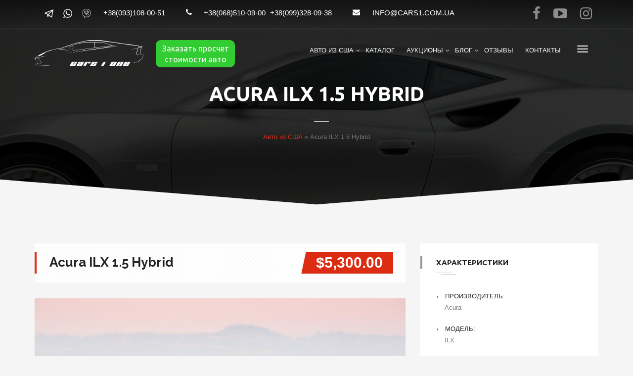

--- FILE ---
content_type: text/html; charset=UTF-8
request_url: https://cars1.com.ua/autos/acura-ilx-1-5-hybrid/
body_size: 70144
content:
 <!DOCTYPE html>
<html lang="ru-RU" prefix="og: http://ogp.me/ns#" class="no-js">
<head>
<meta charset="UTF-8">

<meta name="viewport" content="width=device-width">
<meta http-equiv="Content-Security-Policy" content="upgrade-insecure-requests">
<link rel="profile" href="//gmpg.org/xfn/11">

<title>Acura ILX 1.5 Hybrid ᐈ пригон авто из США в Украину под &quot;ключ&quot; | Cars1One</title>

<!-- This site is optimized with the Yoast SEO plugin v7.2 - https://yoast.com/wordpress/plugins/seo/ -->
<meta name="description" content="У нас Вы можете заказать пригон Acura ILX 1.5 Hybrid из США ✔Несем полную ответственность ✔Проверяем историю ➤ Обратитесь к нам!"/>
<link rel="canonical" href="//cars1.com.ua/autos/acura-ilx-1-5-hybrid/" />
<meta property="og:locale" content="ru_RU" />
<meta property="og:type" content="article" />
<meta property="og:title" content="Acura ILX 1.5 Hybrid ᐈ пригон авто из США в Украину под &quot;ключ&quot; | Cars1One" />
<meta property="og:description" content="У нас Вы можете заказать пригон Acura ILX 1.5 Hybrid из США ✔Несем полную ответственность ✔Проверяем историю ➤ Обратитесь к нам!" />
<meta property="og:url" content="https://cars1.com.ua/autos/acura-ilx-1-5-hybrid/" />
<meta property="og:site_name" content="Cars1One" />
<meta property="article:publisher" content="https://www.facebook.com/1CarsOne/" />
<meta property="og:image" content="https://cars1.com.ua/wp-content/uploads/2017/08/ILX-1-1.jpg" />
<meta property="og:image:secure_url" content="https://cars1.com.ua/wp-content/uploads/2017/08/ILX-1-1.jpg" />
<meta property="og:image:width" content="626" />
<meta property="og:image:height" content="382" />
<meta name="twitter:card" content="summary" />
<meta name="twitter:description" content="У нас Вы можете заказать пригон Acura ILX 1.5 Hybrid из США ✔Несем полную ответственность ✔Проверяем историю ➤ Обратитесь к нам!" />
<meta name="twitter:title" content="Acura ILX 1.5 Hybrid ᐈ пригон авто из США в Украину под &quot;ключ&quot; | Cars1One" />
<meta name="twitter:image" content="https://cars1.com.ua/wp-content/uploads/2017/08/ILX-1-1.jpg" />
<script type='application/ld+json'>{"@context":"https:\/\/schema.org","@type":"Organization","url":"https:\/\/cars1.com.ua\/","sameAs":["https:\/\/www.facebook.com\/1CarsOne\/","https:\/\/www.instagram.com\/Avto_iz_USA_CarsOne\/","https:\/\/www.youtube.com\/channel\/UCJI-0mnEZouxzsBXyfT8s-A"],"@id":"#organization","name":"Cars1","logo":"https:\/\/cars1.com.ua\/wp-content\/uploads\/2017\/07\/CarsOne_logo_black_small.png"}</script>
<!-- / Yoast SEO plugin. -->

<link rel='dns-prefetch' href='//fonts.googleapis.com' />
<link rel='dns-prefetch' href='//s.w.org' />
		<script type="text/javascript">
			window._wpemojiSettings = {"baseUrl":"https:\/\/s.w.org\/images\/core\/emoji\/11\/72x72\/","ext":".png","svgUrl":"https:\/\/s.w.org\/images\/core\/emoji\/11\/svg\/","svgExt":".svg","source":{"concatemoji":"https:\/\/cars1.com.ua\/wp-includes\/js\/wp-emoji-release.min.js"}};
			!function(e,a,t){var n,r,o,i=a.createElement("canvas"),p=i.getContext&&i.getContext("2d");function s(e,t){var a=String.fromCharCode;p.clearRect(0,0,i.width,i.height),p.fillText(a.apply(this,e),0,0);e=i.toDataURL();return p.clearRect(0,0,i.width,i.height),p.fillText(a.apply(this,t),0,0),e===i.toDataURL()}function c(e){var t=a.createElement("script");t.src=e,t.defer=t.type="text/javascript",a.getElementsByTagName("head")[0].appendChild(t)}for(o=Array("flag","emoji"),t.supports={everything:!0,everythingExceptFlag:!0},r=0;r<o.length;r++)t.supports[o[r]]=function(e){if(!p||!p.fillText)return!1;switch(p.textBaseline="top",p.font="600 32px Arial",e){case"flag":return s([55356,56826,55356,56819],[55356,56826,8203,55356,56819])?!1:!s([55356,57332,56128,56423,56128,56418,56128,56421,56128,56430,56128,56423,56128,56447],[55356,57332,8203,56128,56423,8203,56128,56418,8203,56128,56421,8203,56128,56430,8203,56128,56423,8203,56128,56447]);case"emoji":return!s([55358,56760,9792,65039],[55358,56760,8203,9792,65039])}return!1}(o[r]),t.supports.everything=t.supports.everything&&t.supports[o[r]],"flag"!==o[r]&&(t.supports.everythingExceptFlag=t.supports.everythingExceptFlag&&t.supports[o[r]]);t.supports.everythingExceptFlag=t.supports.everythingExceptFlag&&!t.supports.flag,t.DOMReady=!1,t.readyCallback=function(){t.DOMReady=!0},t.supports.everything||(n=function(){t.readyCallback()},a.addEventListener?(a.addEventListener("DOMContentLoaded",n,!1),e.addEventListener("load",n,!1)):(e.attachEvent("onload",n),a.attachEvent("onreadystatechange",function(){"complete"===a.readyState&&t.readyCallback()})),(n=t.source||{}).concatemoji?c(n.concatemoji):n.wpemoji&&n.twemoji&&(c(n.twemoji),c(n.wpemoji)))}(window,document,window._wpemojiSettings);
		</script>
		<style type="text/css">
img.wp-smiley,
img.emoji {
	display: inline !important;
	border: none !important;
	box-shadow: none !important;
	height: 1em !important;
	width: 1em !important;
	margin: 0 .07em !important;
	vertical-align: -0.1em !important;
	background: none !important;
	padding: 0 !important;
}
</style>
<link rel='stylesheet' id='fil-theme-autoicon-css'  href='//cars1.com.ua/wp-content/themes/autozone/fonts/autoicon/fontello.css' type='text/css' media='all' />
<link rel='stylesheet' id='fil-theme-cars-css'  href='//cars1.com.ua/wp-content/themes/autozone/fonts/cars/flaticon.css' type='text/css' media='all' />
<link rel='stylesheet' id='fil-theme-elegant-css'  href='//cars1.com.ua/wp-content/themes/autozone/fonts/elegant/style.css' type='text/css' media='all' />
<link rel='stylesheet' id='fil-theme-flaticon-css'  href='//cars1.com.ua/wp-content/themes/autozone/fonts/flaticon/flaticon.css' type='text/css' media='all' />
<link rel='stylesheet' id='fil-theme-simple-css'  href='//cars1.com.ua/wp-content/themes/autozone/fonts/simple/style.css' type='text/css' media='all' />
<link rel='stylesheet' id='fil-theme-fontawesome-css'  href='//cars1.com.ua/wp-content/themes/autozone/fonts/fontawesome/style.css' type='text/css' media='all' />
<link rel='stylesheet' id='fil-theme-myFlatIcons-css'  href='//cars1.com.ua/wp-content/themes/autozone/fonts/myFlatIcons/flaticon.css' type='text/css' media='all' />
<link rel='stylesheet' id='contact-form-7-css'  href='//cars1.com.ua/wp-content/plugins/contact-form-7/includes/css/styles.css' type='text/css' media='all' />
<link rel='stylesheet' id='cf7cf-style-css'  href='//cars1.com.ua/wp-content/plugins/cf7-conditional-fields/style.css' type='text/css' media='all' />
<link rel='stylesheet' id='bootstrap-css'  href='//cars1.com.ua/wp-content/plugins/pix-auto-deal/assets/css/bootstrap.css' type='text/css' media='all' />
<link rel='stylesheet' id='pixad-autos-css'  href='//cars1.com.ua/wp-content/plugins/pix-auto-deal/assets/css/pixad-autos.css' type='text/css' media='all' />
<link rel='stylesheet' id='font-awesome-css'  href='//cars1.com.ua/wp-content/plugins/js_composer/assets/lib/bower/font-awesome/css/font-awesome.min.css' type='text/css' media='all' />
<link rel='stylesheet' id='magnific-popup-css'  href='//cars1.com.ua/wp-content/plugins/pix-auto-deal/assets/css/magnific-popup.css' type='text/css' media='all' />
<link rel='stylesheet' id='woocommerce-layout-css'  href='//cars1.com.ua/wp-content/themes/autozone/assets/woocommerce/css/woocommerce-layout.css' type='text/css' media='all' />
<link rel='stylesheet' id='woocommerce-smallscreen-css'  href='//cars1.com.ua/wp-content/plugins/woocommerce/assets/css/woocommerce-smallscreen.css' type='text/css' media='only screen and (max-width: 768px)' />
<link rel='stylesheet' id='woocommerce-general-css'  href='//cars1.com.ua/wp-content/themes/autozone/assets/woocommerce/css/woocommerce.css' type='text/css' media='all' />
<link rel='stylesheet' id='style-css'  href='//cars1.com.ua/wp-content/themes/autozone/style.css' type='text/css' media='all' />
<link rel='stylesheet' id='autozone-master-css'  href='//cars1.com.ua/wp-content/themes/autozone/css/master.css' type='text/css' media='all' />
<link rel='stylesheet' id='autozone-fonts-css'  href='//fonts.googleapis.com/css?family=Raleway%3A300%2C400%2C500%2C600%2C700%2C800%7CUbuntu%3A300%2C400%2C500%2C700%7CDroid+Serif%3A400italic&#038;subset=latin%2Ccyrillic%2Clatin-ext' type='text/css' media='all' />
<link rel='stylesheet' id='owl-css'  href='//cars1.com.ua/wp-content/themes/autozone/assets/owl-carousel/owl.carousel.css' type='text/css' media='all' />
<link rel='stylesheet' id='owltheme-css'  href='//cars1.com.ua/wp-content/themes/autozone/assets/owl-carousel/owl.theme.css' type='text/css' media='all' />
<link rel='stylesheet' id='prettyphoto-css'  href='//cars1.com.ua/wp-content/plugins/js_composer/assets/lib/prettyphoto/css/prettyPhoto.min.css' type='text/css' media='all' />
<link rel='stylesheet' id='isotope-css'  href='//cars1.com.ua/wp-content/themes/autozone/assets/isotope/isotope.css' type='text/css' media='all' />
<link rel='stylesheet' id='nouislider_css-css'  href='//cars1.com.ua/wp-content/themes/autozone/assets/nouislider/jquery.nouislider.css' type='text/css' media='all' />
<link rel='stylesheet' id='autozone-header-css'  href='//cars1.com.ua/wp-content/themes/autozone/assets/header/header.css' type='text/css' media='all' />
<link rel='stylesheet' id='autozone-header-yamm-css'  href='//cars1.com.ua/wp-content/themes/autozone/assets/header/yamm.css' type='text/css' media='all' />
<link rel='stylesheet' id='autozone-degrees360css-css'  href='//cars1.com.ua/wp-content/themes/autozone/assets/degrees360/css/style.css' type='text/css' media='all' />
<link rel='stylesheet' id='autozone-dynamic-styles-css'  href='//cars1.com.ua/wp-admin/admin-ajax.php?action=dynamic_styles&#038;pageID=8370' type='text/css' media='all' />
<link rel='stylesheet' id='custom_style-css'  href='//cars1.com.ua/wp-content/themes/autozone/custom_changes/custom_style.css' type='text/css' media='all' />
<script type='text/javascript' src='//cars1.com.ua/wp-includes/js/jquery/jquery.js'></script>
<script type='text/javascript' src='//cars1.com.ua/wp-includes/js/jquery/jquery-migrate.min.js'></script>
<script type='text/javascript'>
/* <![CDATA[ */
var pixadAjax = {"url":"https:\/\/cars1.com.ua\/wp-admin\/admin-ajax.php","nonce":"504f4836dd"};
/* ]]> */
</script>
<script type='text/javascript' src='//cars1.com.ua/wp-content/plugins/pix-auto-deal/assets/js/pixad-ajax.js'></script>
<script type='text/javascript'>
/* <![CDATA[ */
var wc_add_to_cart_params = {"ajax_url":"\/wp-admin\/admin-ajax.php","wc_ajax_url":"\/?wc-ajax=%%endpoint%%","i18n_view_cart":"\u041f\u0440\u043e\u0441\u043c\u043e\u0442\u0440 \u043a\u043e\u0440\u0437\u0438\u043d\u044b","cart_url":"","is_cart":"","cart_redirect_after_add":"no"};
/* ]]> */
</script>
<script type='text/javascript' src='//cars1.com.ua/wp-content/plugins/woocommerce/assets/js/frontend/add-to-cart.min.js'></script>
<script type='text/javascript' src='//cars1.com.ua/wp-content/plugins/duracelltomi-google-tag-manager/js/gtm4wp-form-move-tracker.js'></script>
<script type='text/javascript' src='//cars1.com.ua/wp-content/plugins/js_composer/assets/js/vendors/woocommerce-add-to-cart.js'></script>
<script type='text/javascript' src='//cars1.com.ua/wp-content/themes/autozone/js/jquery-migrate-1.2.1.js'></script>
<script type='text/javascript' src='//cars1.com.ua/wp-content/themes/autozone/js/modernizr.custom.js'></script>
<!--[if lt IE 9]>
<script type='text/javascript' src='//cars1.com.ua/wp-content/themes/autozone/js/html5shiv.js'></script>
<![endif]-->
<script type='text/javascript' src='//cars1.com.ua/wp-content/plugins/contact-form-7-cost-calculator/frontend/js/cf7_calculator.js'></script>
<link rel='https://api.w.org/' href='//cars1.com.ua/wp-json/' />
<link rel="wlwmanifest" type="application/wlwmanifest+xml" href="//cars1.com.ua/wp-includes/wlwmanifest.xml" /> 

<link rel='shortlink' href='//cars1.com.ua/?p=8370' />
<link rel="alternate" type="application/json+oembed" href="//cars1.com.ua/wp-json/oembed/1.0/embed?url=https%3A%2F%2Fcars1.com.ua%2Fautos%2Facura-ilx-1-5-hybrid%2F" />
<link rel="alternate" type="text/xml+oembed" href="//cars1.com.ua/wp-json/oembed/1.0/embed?url=https%3A%2F%2Fcars1.com.ua%2Fautos%2Facura-ilx-1-5-hybrid%2F&#038;format=xml" />
<script type='text/javascript'>
							SG_POPUPS_QUEUE = [];
							SG_POPUP_DATA = [];
							SG_APP_POPUP_URL = 'https://cars1.com.ua/wp-content/plugins/popup-builder';
							SG_POPUP_VERSION='2.675_1;';
							
							function sgAddEvent(element, eventName, fn) {
								if (element.addEventListener)
									element.addEventListener(eventName, fn, false);
								else if (element.attachEvent)
									element.attachEvent('on' + eventName, fn);
							}
						</script>
<!-- Google Tag Manager for WordPress by DuracellTomi - http://duracelltomi.com -->
<script data-cfasync="false" type="text/javascript">
	var gtm4wp_datalayer_name = "dataLayer";
	var dataLayer = dataLayer || [];
	dataLayer.push({"pagePostType":"pixad-autos","pagePostType2":"single-pixad-autos","pagePostAuthor":"admin"});
</script>
<script data-cfasync="false">(function(w,d,s,l,i){w[l]=w[l]||[];w[l].push({'gtm.start':
new Date().getTime(),event:'gtm.js'});var f=d.getElementsByTagName(s)[0],
j=d.createElement(s),dl=l!='dataLayer'?'&l='+l:'';j.async=true;j.src=
'//www.googletagmanager.com/gtm.'+'js?id='+i+dl;f.parentNode.insertBefore(j,f);
})(window,document,'script','dataLayer','GTM-TC3NXCC');</script>
<!-- End Google Tag Manager -->
<!-- End Google Tag Manager for WordPress by DuracellTomi -->	<noscript><style>.woocommerce-product-gallery{ opacity: 1 !important; }</style></noscript>
	<meta name="generator" content="Powered by Visual Composer - drag and drop page builder for WordPress."/>
<!--[if lte IE 9]><link rel="stylesheet" type="text/css" href="//cars1.com.ua/wp-content/plugins/js_composer/assets/css/vc_lte_ie9.min.css" media="screen"><![endif]--><link rel="icon" href="//cars1.com.ua/wp-content/uploads/2016/09/avatar-1-66x66.jpg" sizes="32x32" />
<link rel="icon" href="//cars1.com.ua/wp-content/uploads/2016/09/avatar-1.jpg" sizes="192x192" />
<link rel="apple-touch-icon-precomposed" href="//cars1.com.ua/wp-content/uploads/2016/09/avatar-1.jpg" />
<meta name="msapplication-TileImage" content="https://cars1.com.ua/wp-content/uploads/2016/09/avatar-1.jpg" />
<noscript><style type="text/css"> .wpb_animate_when_almost_visible { opacity: 1; }</style></noscript></head>

<body class="pixad-autos-template-default single single-pixad-autos postid-8370 animated-css layout-switch wpb-js-composer js-comp-ver-5.1.1 vc_responsive" data-scrolling-animations="false" data-header="fixed-header">


<!-- Loader -->
	<div id="page-preloader">
        
        <div class="thecube">
    		<div class="cube c1"></div>
    		<div class="cube c2"></div>
    		<div class="cube c4"></div>
    		<div class="cube c3"></div>
    	</div>
    
    </div>
<!-- Loader end -->



<!-- ========================== --> 
<!-- SEARCH MODAL  --> 
<!-- ========================== -->

<div class="header-search">
	<div class="container">
		<div class="row">
			<div class="col-sm-8 col-sm-offset-2 col-xs-10 col-xs-offset-1">
				<div class="navbar-search">
					<form action="//cars1.com.ua" method="get" id="search-global-form" class="search-global">
						<input type="text" placeholder="Type to search" autocomplete="off" name="s" id="search" value="" class="search-global__input">
						<button class="search-global__btn"><i class="icon fa fa-search"></i></button>
						<div class="search-global__note">Begin typing your search above and press return to search.</div>
					</form>
				</div>
			</div>
		</div>
	</div>
	<button type="button" class="search-close search-form_close close"><i class="fa fa-times"></i></button>
</div>
	<div data-off-canvas="slidebar-5 left overlay" class="mobile-slidebar-menu">
		<button class="menu-mobile-button visible-xs-block js-toggle-mobile-slidebar toggle-menu-button">
			<span class="toggle-menu-button-icon"><span></span> <span></span> <span></span> <span></span>
				<span></span> <span></span></span>
		</button>
		<ul id="menu-glavnoe-navigacionnoe-menyu-embo" class="yamm main-menu nav navbar-nav"><li id="menu-item-11249" class="menu-item menu-item-type-post_type menu-item-object-page menu-item-home menu-item-has-children menu-item-11249 dropdown"><a href="//cars1.com.ua/">Авто из США</a>
<ul class="dropdown-menu">
	<li id="menu-item-11240" class="menu-item menu-item-type-post_type menu-item-object-page menu-item-11240 dropdown"><a href="//cars1.com.ua/dostavka-avto-iz-ssha/">Доставка</a></li>
	<li id="menu-item-11244" class="menu-item menu-item-type-post_type menu-item-object-page menu-item-11244 dropdown"><a href="//cars1.com.ua/sertifikaciya-avto-iz-ssha/">Сертификация</a></li>
	<li id="menu-item-11338" class="menu-item menu-item-type-post_type menu-item-object-page menu-item-11338 dropdown"><a href="//cars1.com.ua/rastamozhka-avto-iz-ssha/">Растаможка</a></li>
</ul>
</li>
<li id="menu-item-11243" class="menu-item menu-item-type-post_type menu-item-object-page menu-item-11243 dropdown"><a href="//cars1.com.ua/cars-list/">Каталог</a></li>
<li id="menu-item-11235" class="menu-item menu-item-type-post_type menu-item-object-page menu-item-has-children menu-item-11235 dropdown"><a href="//cars1.com.ua/avto-aukciony-ssha/">Аукционы</a>
<ul class="dropdown-menu">
	<li id="menu-item-11236" class="menu-item menu-item-type-post_type menu-item-object-page menu-item-11236 dropdown"><a href="//cars1.com.ua/avto-aukciony-ssha/copart/">Авто аукцион Copart</a></li>
	<li id="menu-item-11237" class="menu-item menu-item-type-post_type menu-item-object-page menu-item-11237 dropdown"><a href="//cars1.com.ua/avto-aukciony-ssha/iaai/">Авто аукцион IAAI</a></li>
</ul>
</li>
<li id="menu-item-11529" class="menu-item menu-item-type-post_type menu-item-object-page menu-item-has-children menu-item-11529 dropdown"><a href="//cars1.com.ua/blog/">Блог</a>
<ul class="dropdown-menu">
	<li id="menu-item-11530" class="menu-item menu-item-type-post_type menu-item-object-page menu-item-11530 dropdown"><a href="//cars1.com.ua/blog/videoblog-o-pokupke-avtomobilej-iz-ssha/">Видеоблог о покупке автомобилей из США</a></li>
</ul>
</li>
<li id="menu-item-11284" class="menu-item menu-item-type-post_type menu-item-object-page menu-item-11284 dropdown"><a href="//cars1.com.ua/otzyivyi/">Отзывы</a></li>
<li id="menu-item-11241" class="menu-item menu-item-type-post_type menu-item-object-page menu-item-11241 dropdown"><a href="//cars1.com.ua/contacts/">Контакты</a></li>
</ul>	</div>
	<!-- ========================== --> 
<!-- FULL SCREEN MENU  --> 
<!-- ========================== -->

<div class="wrap-fixed-menu" id="fixedMenu">
	<nav class="fullscreen-center-menu">

		<div class="menu-main-menu-container"><ul id="menu-main-menu" class="nav navbar-nav"><li id="menu-item-7455" class="menu-item menu-item-type-post_type menu-item-object-page menu-item-home menu-item-7455"><a href="//cars1.com.ua/">Главная</a></li>
<li id="menu-item-7522" class="menu-item menu-item-type-post_type menu-item-object-page menu-item-7522"><a href="//cars1.com.ua/cars-list/">Каталог пригона</a></li>
<li id="menu-item-10664" class="menu-item menu-item-type-post_type menu-item-object-page menu-item-10664"><a href="//cars1.com.ua/blog/videoblog-o-pokupke-avtomobilej-iz-ssha/">Видеоблог</a></li>
<li id="menu-item-8200" class="menu-item menu-item-type-post_type menu-item-object-page menu-item-8200"><a href="//cars1.com.ua/blog/">Блог</a></li>
<li id="menu-item-7529" class="menu-item menu-item-type-post_type menu-item-object-page menu-item-7529"><a href="//cars1.com.ua/contacts/">Контакты</a></li>
</ul></div>    </nav>
	<button type="button" class="fullmenu-close"><i class="fa fa-times"></i></button>
</div>




<div class="layout-theme animated-css"  data-header="sticky" data-header-top="200"  >



	<header class="header

    	    header-topbar-view
	    header-topbarbox-1-left        header-topbarbox-2-right    
        header-normal-width

            navbar-fixed-top
    
		header-background-trans-black-rgba00
	        header-color-white
        header-logo-white
	
        header-navibox-1-left        header-navibox-2-right        header-navibox-3-right        header-navibox-4-right
						 

	wide-header1--trans-black--menu-marker-arrow-normal-1-1-459-screen-0-0-1
       ">
		<div class="container container-boxed-width">
					<div class="top-bar">
				<div class="container">
                    <div class="header-topbar-0">
                        <span class="header_icons"><i class="flaticon-telegram-logo"></i><i class="flaticon-whatsapp-logo"></i><i class="flaticon-viber"></i></span>
                    </div>
					<div class="header-topbarbox-1">
						<ul>
															<li class="no-hover header-phone">+38(093)108-00-51 </li>
							                                                            <li class="no-hover header-phone"><i class="icon fa fa-phone"></i>+38(068)510-09-00</li>
                                                                                        <li class="no-hover header-phone">+38(099)328-09-38</li>
                                                        





															<li class="no-hover header-email"><i class="icon fa fa-envelope"></i> <a href="mailto:info@cars1.com.ua">info@cars1.com.ua</a></li>
													</ul>
					</div>
					<div class="header-topbarbox-2">
		                						<ul class="nav navbar-nav hidden-xs">
                                                        															<li class="header-social-link"><a href="//www.facebook.com/1CarsOne/"
								       target="_blank"><i class="fa fa-facebook"></i></a></li>
																						<li class="header-social-link"><a href="//www.youtube.com/channel/UCJI-0mnEZouxzsBXyfT8s-A"
								       target="_blank"><i
												class="fa fa fa-youtube-play"></i></a>
								</li>
																						<li class="header-social-link"><a href="//www.instagram.com/Avto_iz_USA_CarsOne/"
								       target="_blank"><i
												class="fa fa fa-instagram"></i></a>
								</li>
																				</ul>	
											</div>
				</div>
			</div>
					<nav id="nav" class="navbar">
				<div class="container ">
					<div class="header-navibox-1">
						<button class="menu-mobile-button visible-xs-block js-toggle-mobile-slidebar toggle-menu-button ">
							<span class="toggle-menu-button-icon"><span></span> <span></span> <span></span> <span></span>
								<span></span> <span></span></span>
						</button>
						<a class="navbar-brand scroll" href="//cars1.com.ua/">
															<img class="normal-logo"
								     src="//cars1.com.ua/wp-content/uploads/2018/04/CarsOne_logo_white_220.png"
								     alt="logo"/>
																						<img class="scroll-logo hidden-xs"
								     src="//cars1.com.ua/wp-content/uploads/2017/07/CarsOne_logo_black_small.png"
								     alt="logo"/>
													</a>
					</div>
                                            <div class="header-navibox-5">
                            <button id="order_calc_price_button">Заказать просчет стоимости авто</button>
                        </div>
                    					<!--
						<div class="header-navibox-4">
							<div class="header-cart">
								<a href=""><i class="fa fa-cart-plus"
								                                                       aria-hidden="true"></i></a>
								<span class="header-cart-count"></span>
							</div>
						</div>
					-->					<div class="header-navibox-3">
						<ul class="nav navbar-nav hidden-xs">

							
														<li>
								<button class=" js-toggle-screen toggle-menu-button ">
									<span class="toggle-menu-button-icon"><span></span> <span></span> <span></span>
										<span></span> <span></span> <span></span></span>
								</button>
							</li>
							
						</ul>
					</div>
										<div class="header-navibox-2">
						<ul id="menu-glavnoe-navigacionnoe-menyu-embo-1" class="yamm main-menu nav navbar-nav  menu-marker-arrow"><li class="menu-item menu-item-type-post_type menu-item-object-page menu-item-home menu-item-has-children menu-item-11249 dropdown"><a href="//cars1.com.ua/">Авто из США</a>
<ul class="dropdown-menu">
	<li class="menu-item menu-item-type-post_type menu-item-object-page menu-item-11240 dropdown"><a href="//cars1.com.ua/dostavka-avto-iz-ssha/">Доставка</a></li>
	<li class="menu-item menu-item-type-post_type menu-item-object-page menu-item-11244 dropdown"><a href="//cars1.com.ua/sertifikaciya-avto-iz-ssha/">Сертификация</a></li>
	<li class="menu-item menu-item-type-post_type menu-item-object-page menu-item-11338 dropdown"><a href="//cars1.com.ua/rastamozhka-avto-iz-ssha/">Растаможка</a></li>
</ul>
</li>
<li class="menu-item menu-item-type-post_type menu-item-object-page menu-item-11243 dropdown"><a href="//cars1.com.ua/cars-list/">Каталог</a></li>
<li class="menu-item menu-item-type-post_type menu-item-object-page menu-item-has-children menu-item-11235 dropdown"><a href="//cars1.com.ua/avto-aukciony-ssha/">Аукционы</a>
<ul class="dropdown-menu">
	<li class="menu-item menu-item-type-post_type menu-item-object-page menu-item-11236 dropdown"><a href="//cars1.com.ua/avto-aukciony-ssha/copart/">Авто аукцион Copart</a></li>
	<li class="menu-item menu-item-type-post_type menu-item-object-page menu-item-11237 dropdown"><a href="//cars1.com.ua/avto-aukciony-ssha/iaai/">Авто аукцион IAAI</a></li>
</ul>
</li>
<li class="menu-item menu-item-type-post_type menu-item-object-page menu-item-has-children menu-item-11529 dropdown"><a href="//cars1.com.ua/blog/">Блог</a>
<ul class="dropdown-menu">
	<li class="menu-item menu-item-type-post_type menu-item-object-page menu-item-11530 dropdown"><a href="//cars1.com.ua/blog/videoblog-o-pokupke-avtomobilej-iz-ssha/">Видеоблог о покупке автомобилей из США</a></li>
</ul>
</li>
<li class="menu-item menu-item-type-post_type menu-item-object-page menu-item-11284 dropdown"><a href="//cars1.com.ua/otzyivyi/">Отзывы</a></li>
<li class="menu-item menu-item-type-post_type menu-item-object-page menu-item-11241 dropdown"><a href="//cars1.com.ua/contacts/">Контакты</a></li>
</ul>					</div>
									</div>
			</nav>
		</div>
	</header>
<div class="main_form">
<div class="wrap-section-border custom_class1">
    <section class="section_letter section-bg section-bg_primary">
        <div class="letter bg-inner">
            <div class="letter__inner">
                                    <div role="form" class="wpcf7" id="wpcf7-f8225-o1" lang="en-US" dir="ltr">
<div class="screen-reader-response"></div>
<form action="/autos/acura-ilx-1-5-hybrid/#wpcf7-f8225-o1" method="post" class="wpcf7-form" novalidate="novalidate">
<div style="display: none;">
<input type="hidden" name="_wpcf7" value="8225" />
<input type="hidden" name="_wpcf7_version" value="5.0.1" />
<input type="hidden" name="_wpcf7_locale" value="en_US" />
<input type="hidden" name="_wpcf7_unit_tag" value="wpcf7-f8225-o1" />
<input type="hidden" name="_wpcf7_container_post" value="0" />
<input type="hidden" name="_wpcf7cf_hidden_group_fields" value="" />
<input type="hidden" name="_wpcf7cf_hidden_groups" value="" />
<input type="hidden" name="_wpcf7cf_visible_groups" value="" />
<input type="hidden" name="_wpcf7cf_options" value="{&quot;form_id&quot;:8225,&quot;conditions&quot;:&quot;&quot;,&quot;settings&quot;:{&quot;animation&quot;:&quot;yes&quot;,&quot;animation_intime&quot;:200,&quot;animation_outtime&quot;:200,&quot;notice_dismissed&quot;:false}}" />
</div>
<div class="form-contact">
<div class="row title">
<div class="order-price">
Заказать просчёт стоимости
</div>
<div class="close_order_form">
<i class="fa fa-times"></i>
</div>
</div>
<div class="row">
<div class="col-sm-6"> <span class="wpcf7-form-control-wrap your-name"><input type="text" name="your-name" value="" size="40" class="wpcf7-form-control wpcf7-text wpcf7-validates-as-required" aria-required="true" aria-invalid="false" placeholder="Имя/Фамилия" /></span> </div>
<div class="col-sm-6"> <span class="wpcf7-form-control-wrap your-name"><input type="text" name="your-name" value="" size="40" class="wpcf7-form-control wpcf7-text wpcf7-validates-as-required" aria-required="true" aria-invalid="false" placeholder="Номер телефона" /></span> </div>
</p></div>
<div class="row">
<div class="col-sm-6"> <span class="wpcf7-form-control-wrap your-email"><input type="email" name="your-email" value="" size="40" class="wpcf7-form-control wpcf7-text wpcf7-email wpcf7-validates-as-required wpcf7-validates-as-email" aria-required="true" aria-invalid="false" placeholder="Email" /></span> </div>
<div class="col-sm-6"> <span class="wpcf7-form-control-wrap your-subject"><input type="text" name="your-subject" value="" size="40" class="wpcf7-form-control wpcf7-text" aria-invalid="false" placeholder="Модель авто" /></span> </div>
</p></div>
<div class="row">
<div class="col-xs-12"><span class="wpcf7-form-control-wrap your-message"><textarea name="your-message" cols="40" rows="10" class="wpcf7-form-control wpcf7-textarea" aria-invalid="false" placeholder="Комментарий"></textarea></span>
<div class="btn text-center">
      <input type="submit" value="Заказать" class="wpcf7-form-control wpcf7-submit" />
      </div>
</p></div>
</p></div>
</div>
<input type='hidden' class='wpcf7-pum' value='{"closepopup":false,"closedelay":0,"openpopup":false,"openpopup_id":0}' /><div class="wpcf7-response-output wpcf7-display-none"></div><input type="hidden" value="no" id="cf7-calculator-enable" ><input type="hidden" value="2" id="cf7-calculator-decimals" ><input type="hidden" value="." id="cf7-calculator-separator" ><input type="hidden" value="," id="cf7-calculator-thousand" ><input type="hidden" value="yes" id="cf7-calculator-right" ><input type="hidden" value="" id="cf7-calculator-currency" ><input type="hidden" value="yes" id="cf7-calculator-currency_position" >
            <style type="text/css" >
                .cf7-hide {
                    display: none !important;
                }
                .cf7-calculated-name {
                    width: 100%;
                    display: inline-block;
                }
            </style>
            <style type="text/css" >
                .ctf7-total, .cf7-calculated-name {
                    text-align: right !important;
                }

            </style></form></div>                            </div>
                    </div><!-- end bg-inner -->
        <div class="border-section-bottom border-section-bottom_mod-a"></div>
    </section><!-- end section_mod-b -->
</div>
</div>
<div class="main-banner" style="display: none;">
	<div class="main-banner__wrap"
	     style="display: block; background-position: center center; background-size: cover; background-image: url('https://cars1.com.ua/wp-content/themes/autozone/images/banner_car_bg.png');">
		<div class="main-banner__content">
			<div class="main-banner__close_cursore"></div>
			<div class="main-banner__headings">
				<div class="main-banner_title">Секреты Cars One</div>
				<div class="main-banner_subtitle">Новостная Рассылка</div>
			</div>
			<div class="main-banner__list">
				<div class="main-banner__list_title">Подпишитесь на нашу рассылку и Вы гарантировано:</div>
				<ul class="main-banner__list_wrap">
					<li class="main-banner__list_item">Будете в курсе всех новостей по пригону авто из США.</li>
					<li class="main-banner__list_item">Сможете следить за деятельностью нашей компании в текстовом и видеоформатах.</li>
					<li class="main-banner__list_item">Узнаете как сэкономить от 30 до 50% на стоимости автомобиля.</li>
					<li class="main-banner__list_item">Станете разбираться в секретах автоимпорта на экспертном уровне.</li>
				</ul>
				<div class="main-banner__list_subtitle">Присоединяйтесь и узнайте все!</div>
			</div>
				    <div role="form" class="wpcf7" id="wpcf7-f10543-o2" lang="ru-RU" dir="ltr">
<div class="screen-reader-response"></div>
<form action="/autos/acura-ilx-1-5-hybrid/#wpcf7-f10543-o2" method="post" class="wpcf7-form main-banner__form" novalidate="novalidate">
<div style="display: none;">
<input type="hidden" name="_wpcf7" value="10543" />
<input type="hidden" name="_wpcf7_version" value="5.0.1" />
<input type="hidden" name="_wpcf7_locale" value="ru_RU" />
<input type="hidden" name="_wpcf7_unit_tag" value="wpcf7-f10543-o2" />
<input type="hidden" name="_wpcf7_container_post" value="0" />
<input type="hidden" name="_wpcf7cf_hidden_group_fields" value="" />
<input type="hidden" name="_wpcf7cf_hidden_groups" value="" />
<input type="hidden" name="_wpcf7cf_visible_groups" value="" />
<input type="hidden" name="_wpcf7cf_options" value="{&quot;form_id&quot;:10543,&quot;conditions&quot;:&quot;&quot;,&quot;settings&quot;:{&quot;animation&quot;:&quot;yes&quot;,&quot;animation_intime&quot;:200,&quot;animation_outtime&quot;:200,&quot;notice_dismissed&quot;:false}}" />
</div>
<div class="row">
<div class="col-sm-6 col-md-6">
<span class="wpcf7-form-control-wrap your-email"><input type="email" name="your-email" value="" size="40" class="wpcf7-form-control wpcf7-text wpcf7-email wpcf7-validates-as-required wpcf7-validates-as-email" aria-required="true" aria-invalid="false" placeholder="Ваш email адрес" /></span>
</div>
<div class="col-sm-6 col-md-6">
<input type="submit" value="Хочу знать все секреты" class="wpcf7-form-control wpcf7-submit" />
</div>
</div>
<input type='hidden' class='wpcf7-pum' value='{"closepopup":false,"closedelay":0,"openpopup":false,"openpopup_id":0}' /><div class="wpcf7-response-output wpcf7-display-none"></div><input type="hidden" value="no" id="cf7-calculator-enable" ><input type="hidden" value="2" id="cf7-calculator-decimals" ><input type="hidden" value="." id="cf7-calculator-separator" ><input type="hidden" value="," id="cf7-calculator-thousand" ><input type="hidden" value="yes" id="cf7-calculator-right" ><input type="hidden" value="" id="cf7-calculator-currency" ><input type="hidden" value="yes" id="cf7-calculator-currency_position" >
            <style type="text/css" >
                .cf7-hide {
                    display: none !important;
                }
                .cf7-calculated-name {
                    width: 100%;
                    display: inline-block;
                }
            </style>
            <style type="text/css" >
                .ctf7-total, .cf7-calculated-name {
                    text-align: right !important;
                }

            </style></form></div>		</div>
	</div>
</div>
<!--youtube banner start-->

<div class="youtube-banner">
	<div class="youtube-banner__wrap">
		<div class="youtube-banner__close_cursore"></div>
		<div class="youtube-banner__left-element" style="background-repeat: no-repeat;  background-position: right bottom; background-size: cover; background-image: url('https://cars1.com.ua/wp-content/themes/autozone/images/youtube-left_bg.png');">
			<div class="youtube-banner__left-element_head">Видеоблог  CarsOne </div>
			<div class="youtube-banner__left-element_title">Профессионалы открывают  карты!</div>
			<div class="youtube-banner__left-element_subtitle">подпишись!</div>
		</div>
		<div class="youtube-banner__right-element" style="background-repeat: no-repeat;  background-position: right; background-size: cover; background-image: url('https://cars1.com.ua/wp-content/themes/autozone/images/banner-car2.png');">
			<div class="youtube-logo">
				<img src="//cars1.com.ua/wp-content/themes/autozone/images/youtube-logo_img.png" alt="">
			</div>
			<div class="youtube-banner__btn_wrap">
				<a href="//www.youtube.com/channel/UCJI-0mnEZouxzsBXyfT8s-A" target="_blank" class="youtube-banner__btn">Смотри Cars One в Youtube</a>
			</div>
		</div>
	</div>
</div>





<div class="block-title">
	

<div class="block-title__inner section-bg section-bg_second" style="background-image:url(
  https://cars1.com.ua/wp-content/themes/autozone/images/page-img.jpg);" >

          <span class="vc_row-overlay" style="background-color: rgba(0,0,0,0.8) !important;"></span>
		<div class="bg-inner">
				
	
	<h1 class="ui-title-page">
                              Acura ILX 1.5 Hybrid              </h1>			<div class="decor-1 center-block"></div>
			
<p id="breadcrumbs"><span xmlns:v="http://rdf.data-vocabulary.org/#"><span typeof="v:Breadcrumb"><a href="//cars1.com.ua/" rel="v:url" property="v:title">Авто из США</a> » <span class="breadcrumb_last">Acura ILX 1.5 Hybrid</span></span></span></p>
		</div><!-- end bg-inner -->

</div><!-- end block-title__inner -->
</div>
<div id="wrapper">



<div class="container">
    <div class="row">
                <div class="col-md-8">
                            <main class="main-content">
					<article class="car-details">
						<div class="car-details__wrap-title clearfix">
							<h2 class="car-details__title">Acura ILX 1.5 Hybrid</h2>
							                            <div class="car-details__wrap-price"><span class="car-details__price"><span class="car-details__price-inner">&#036;5,300.00</span></span></div>
													</div>

						<div id="slider-product" class="flexslider slider-product">
					        <ul class="slides">

					            <li><a rel="prettyPhoto[gallery1]" href="//cars1.com.ua/wp-content/uploads/2017/08/ILX-1-1.jpg"><img width="626" height="382" src="//cars1.com.ua/wp-content/uploads/2017/08/ILX-1-1.jpg" class="attachment-autozone-auto-single size-autozone-auto-single wp-post-image" alt="Акура ILX. Вид спереди." title="ILX &#8211; 1" srcset="//cars1.com.ua/wp-content/uploads/2017/08/ILX-1-1.jpg 626w, //cars1.com.ua/wp-content/uploads/2017/08/ILX-1-1-600x366.jpg 600w, //cars1.com.ua/wp-content/uploads/2017/08/ILX-1-1-108x66.jpg 108w, //cars1.com.ua/wp-content/uploads/2017/08/ILX-1-1-459x280.jpg 459w, //cars1.com.ua/wp-content/uploads/2017/08/ILX-1-1-200x122.jpg 200w" sizes="(max-width: 626px) 100vw, 626px" /></a></li><li><a class="prettyPhoto" rel="prettyPhoto[gallery1]" href="//cars1.com.ua/wp-content/uploads/2017/08/ILX_salon-3.jpg" title="ILX_salon" ><img width="720" height="480" src="//cars1.com.ua/wp-content/uploads/2017/08/ILX_salon-3-720x480.jpg" class="attachment-autozone-auto-single size-autozone-auto-single" alt="" srcset="//cars1.com.ua/wp-content/uploads/2017/08/ILX_salon-3-720x480.jpg 720w, //cars1.com.ua/wp-content/uploads/2017/08/ILX_salon-3-600x400.jpg 600w, //cars1.com.ua/wp-content/uploads/2017/08/ILX_salon-3-99x66.jpg 99w, //cars1.com.ua/wp-content/uploads/2017/08/ILX_salon-3-420x280.jpg 420w, //cars1.com.ua/wp-content/uploads/2017/08/ILX_salon-3-768x512.jpg 768w, //cars1.com.ua/wp-content/uploads/2017/08/ILX_salon-3-195x130.jpg 195w" sizes="(max-width: 720px) 100vw, 720px" /></a></li><li><a class="prettyPhoto" rel="prettyPhoto[gallery1]" href="//cars1.com.ua/wp-content/uploads/2017/08/ILX-3-3.jpg" title="ILX-3" ><img width="718" height="479" src="//cars1.com.ua/wp-content/uploads/2017/08/ILX-3-3.jpg" class="attachment-autozone-auto-single size-autozone-auto-single" alt="" srcset="//cars1.com.ua/wp-content/uploads/2017/08/ILX-3-3.jpg 718w, //cars1.com.ua/wp-content/uploads/2017/08/ILX-3-3-600x400.jpg 600w, //cars1.com.ua/wp-content/uploads/2017/08/ILX-3-3-99x66.jpg 99w, //cars1.com.ua/wp-content/uploads/2017/08/ILX-3-3-420x280.jpg 420w, //cars1.com.ua/wp-content/uploads/2017/08/ILX-3-3-195x130.jpg 195w" sizes="(max-width: 718px) 100vw, 718px" /></a></li><li><a class="prettyPhoto" rel="prettyPhoto[gallery1]" href="//cars1.com.ua/wp-content/uploads/2017/08/Ilx-engine-hybrid.jpg" title="Двигатель-гибрид от компании Acura" ><img width="727" height="480" src="//cars1.com.ua/wp-content/uploads/2017/08/Ilx-engine-hybrid-727x480.jpg" class="attachment-autozone-auto-single size-autozone-auto-single" alt="acura-hybrid-engine" srcset="//cars1.com.ua/wp-content/uploads/2017/08/Ilx-engine-hybrid-727x480.jpg 727w, //cars1.com.ua/wp-content/uploads/2017/08/Ilx-engine-hybrid-600x396.jpg 600w, //cars1.com.ua/wp-content/uploads/2017/08/Ilx-engine-hybrid-100x66.jpg 100w, //cars1.com.ua/wp-content/uploads/2017/08/Ilx-engine-hybrid-424x280.jpg 424w, //cars1.com.ua/wp-content/uploads/2017/08/Ilx-engine-hybrid-768x507.jpg 768w, //cars1.com.ua/wp-content/uploads/2017/08/Ilx-engine-hybrid-197x130.jpg 197w" sizes="(max-width: 727px) 100vw, 727px" /></a></li>					        </ul>
					    </div>
					    						    <div id="carousel-product" class="flexslider carousel-product">
						        <ul class="slides"><li><img width="117" height="66" src="//cars1.com.ua/wp-content/uploads/2017/08/ILX-1-1-117x66.jpg" class="attachment-autozone-auto-thumb size-autozone-auto-thumb wp-post-image" alt="Акура ILX. Вид спереди." title="ILX &#8211; 1" srcset="//cars1.com.ua/wp-content/uploads/2017/08/ILX-1-1-117x66.jpg 117w, //cars1.com.ua/wp-content/uploads/2017/08/ILX-1-1-320x181.jpg 320w" sizes="(max-width: 117px) 100vw, 117px" /></li><li><img width="117" height="66" src="//cars1.com.ua/wp-content/uploads/2017/08/ILX_salon-3-117x66.jpg" class="attachment-autozone-auto-thumb size-autozone-auto-thumb" alt="" srcset="//cars1.com.ua/wp-content/uploads/2017/08/ILX_salon-3-117x66.jpg 117w, //cars1.com.ua/wp-content/uploads/2017/08/ILX_salon-3-320x181.jpg 320w" sizes="(max-width: 117px) 100vw, 117px" /></li><li><img width="117" height="66" src="//cars1.com.ua/wp-content/uploads/2017/08/ILX-3-3-117x66.jpg" class="attachment-autozone-auto-thumb size-autozone-auto-thumb" alt="" srcset="//cars1.com.ua/wp-content/uploads/2017/08/ILX-3-3-117x66.jpg 117w, //cars1.com.ua/wp-content/uploads/2017/08/ILX-3-3-320x181.jpg 320w" sizes="(max-width: 117px) 100vw, 117px" /></li><li><img width="117" height="66" src="//cars1.com.ua/wp-content/uploads/2017/08/Ilx-engine-hybrid-117x66.jpg" class="attachment-autozone-auto-thumb size-autozone-auto-thumb" alt="acura-hybrid-engine" srcset="//cars1.com.ua/wp-content/uploads/2017/08/Ilx-engine-hybrid-117x66.jpg 117w, //cars1.com.ua/wp-content/uploads/2017/08/Ilx-engine-hybrid-320x181.jpg 320w" sizes="(max-width: 117px) 100vw, 117px" /></li></ul>
						    </div>
												<div class="wrap-nav-tabs">
							<ul class="nav nav-tabs">
														    <li class="active"><a href="#tab1" data-toggle="tab" aria-expanded="true">Описание</a></li>
							
							
							
														</ul>
						</div>
						<div class="tab-content">
						    							<div class="tab-pane active" id="tab1">
								<p><strong>Acura ILX (Акура ILX)</strong> — переднеприводный седан, созданный на базе американской версии Honda Civic. Первая модель компании, в моторной гамме которой присутствет гибридная версия. Дебют автомобиля состоялся на автосалоне в Детройте в январе 2012 года.</p>
<p>Несмотря на то, что Acura ILX является, по сути, перелицованной версией Honda Civic, от своего донорского автомобиля он многим отличается. Например, габаритами. ILX длиннее и шире – 555 и 1890 мм против 4503 и 1753 мм соответственно. К тому же, он на 10 мм ниже (1425 мм) а вот расстояние между осями осталось прежним — 2670 мм. Изменение габаритов связано с тем, что дизайнеры Acura старались предать седану больше американского характера. Отсюда и мускулистость, и агрессия, и массивность.</p>
<p>Ходовая часть ILX по сравнению с Civic осталась практически нетронутой. Здесь все та же независимая передняя подвеска со стойками McPherson и многорычажная конструкция сзади. На все четыре колеса установлены дисковые тормоза.</p>
<p>Типично для моделей Акура, ILX очень хорошо оснащен даже в базовой комплектации. Здесь есть и шесть подушек безопасности, и система динамической стабилизации, и система бесключевого доступа, и мультимедийный комплекс с цветным 5-дюймовым дисплеем и многое многое другое. Впрочем, американцы оставили покупателям возможность довольствоваться не только «базой, но и дооснастить свой автомобиль. В списке опций присутствует GPS-навигация,голосовое управление мультимедийной системой и так далее.</p>
<p>В моторной гамме Acura ILX присутствует три атмосферный бензиновых силовых агрегата с фирменной технологией управления клапанами i-VTEC. Базовым считается 2-литровая «четверка» объемом два литра. Она выдает 150 л.с. Мощности при 6500 об/мин. Далее следует 2,4-литровый двигатель мощностью 201 л.с. при 7000 об/мин. Ну, а самым технологичной версией можно назвать гибридную, с 1,5-литровым мотором, выдающим 111 л.с. При 5500 об/мин. Работать двигатели могут как с 6-ступенчатой механической, так и с 6-ступенчатой автоматической коробками передач.</p>
<p>Производство Acura ILX налажено на заводе Honda Manufacturing of Indiana, LLC, расположенном в американском Гринсберге.</p>
							</div>
							
                            
							
                            						</div>

					</article>

										<div class="wrap-section-border custom_class1">
						<section class="section_letter section-bg section-bg_primary">
							<div class="letter bg-inner">
								<div class="letter__inner">
                                                                            <div role="form" class="wpcf7" id="wpcf7-f8225-p8370-o3" lang="en-US" dir="ltr">
<div class="screen-reader-response"></div>
<form action="/autos/acura-ilx-1-5-hybrid/#wpcf7-f8225-p8370-o3" method="post" class="wpcf7-form" novalidate="novalidate">
<div style="display: none;">
<input type="hidden" name="_wpcf7" value="8225" />
<input type="hidden" name="_wpcf7_version" value="5.0.1" />
<input type="hidden" name="_wpcf7_locale" value="en_US" />
<input type="hidden" name="_wpcf7_unit_tag" value="wpcf7-f8225-p8370-o3" />
<input type="hidden" name="_wpcf7_container_post" value="8370" />
<input type="hidden" name="_wpcf7cf_hidden_group_fields" value="" />
<input type="hidden" name="_wpcf7cf_hidden_groups" value="" />
<input type="hidden" name="_wpcf7cf_visible_groups" value="" />
<input type="hidden" name="_wpcf7cf_options" value="{&quot;form_id&quot;:8225,&quot;conditions&quot;:&quot;&quot;,&quot;settings&quot;:{&quot;animation&quot;:&quot;yes&quot;,&quot;animation_intime&quot;:200,&quot;animation_outtime&quot;:200,&quot;notice_dismissed&quot;:false}}" />
</div>
<div class="form-contact">
<div class="row title">
<div class="order-price">
Заказать просчёт стоимости
</div>
<div class="close_order_form">
<i class="fa fa-times"></i>
</div>
</div>
<div class="row">
<div class="col-sm-6"> <span class="wpcf7-form-control-wrap your-name"><input type="text" name="your-name" value="" size="40" class="wpcf7-form-control wpcf7-text wpcf7-validates-as-required" aria-required="true" aria-invalid="false" placeholder="Имя/Фамилия" /></span> </div>
<div class="col-sm-6"> <span class="wpcf7-form-control-wrap your-name"><input type="text" name="your-name" value="" size="40" class="wpcf7-form-control wpcf7-text wpcf7-validates-as-required" aria-required="true" aria-invalid="false" placeholder="Номер телефона" /></span> </div>
</p></div>
<div class="row">
<div class="col-sm-6"> <span class="wpcf7-form-control-wrap your-email"><input type="email" name="your-email" value="" size="40" class="wpcf7-form-control wpcf7-text wpcf7-email wpcf7-validates-as-required wpcf7-validates-as-email" aria-required="true" aria-invalid="false" placeholder="Email" /></span> </div>
<div class="col-sm-6"> <span class="wpcf7-form-control-wrap your-subject"><input type="text" name="your-subject" value="" size="40" class="wpcf7-form-control wpcf7-text" aria-invalid="false" placeholder="Модель авто" /></span> </div>
</p></div>
<div class="row">
<div class="col-xs-12"><span class="wpcf7-form-control-wrap your-message"><textarea name="your-message" cols="40" rows="10" class="wpcf7-form-control wpcf7-textarea" aria-invalid="false" placeholder="Комментарий"></textarea></span>
<div class="btn text-center">
      <input type="submit" value="Заказать" class="wpcf7-form-control wpcf7-submit" />
      </div>
</p></div>
</p></div>
</div>
<input type='hidden' class='wpcf7-pum' value='{"closepopup":false,"closedelay":0,"openpopup":false,"openpopup_id":0}' /><div class="wpcf7-response-output wpcf7-display-none"></div><input type="hidden" value="no" id="cf7-calculator-enable" ><input type="hidden" value="2" id="cf7-calculator-decimals" ><input type="hidden" value="." id="cf7-calculator-separator" ><input type="hidden" value="," id="cf7-calculator-thousand" ><input type="hidden" value="yes" id="cf7-calculator-right" ><input type="hidden" value="" id="cf7-calculator-currency" ><input type="hidden" value="yes" id="cf7-calculator-currency_position" >
            <style type="text/css" >
                .cf7-hide {
                    display: none !important;
                }
                .cf7-calculated-name {
                    width: 100%;
                    display: inline-block;
                }
            </style>
            <style type="text/css" >
                .ctf7-total, .cf7-calculated-name {
                    text-align: right !important;
                }

            </style></form></div>                                    								</div>
															</div><!-- end bg-inner -->
							<div class="border-section-bottom border-section-bottom_mod-a"></div>
						</section><!-- end section_mod-b -->
					</div><!-- end wrap-section-border -->
					
				</main>
			        </div>
         <div class="col-md-4">
	<aside class="sidebar">
			<section class="widget">
			<h3 class="widget-title">Характеристики</h3>
			<div class="decor-1"></div>
			<div class="widget-content">
				<dl class="list-descriptions list-unstyled">
										<!-- Make -->
						<dt>Производитель:</dt>
						<dd>Acura</dd>
					
										<!-- Model -->
						<dt>Модель:</dt>
						<dd class="right">ILX</dd>
					<!-- / Model -->
					
					
					
					
										<!-- Version -->
						<dt class="left">Модель:</dt>
						<dd class="right">1.5</dd>
					<!-- / Version -->
					
										<!-- Fuel -->
						<dt class="left">Тип топлива:</dt>
						<dd class="right">Гибрид</dd>
					<!-- / Fuel -->
					
										<!-- Engine -->
						<dt class="left">Объём двигателя (cm3):</dt>
						<dd class="right">1499</dd>
					<!-- / Engine -->
					
										<!-- Horsepower -->
						<dt class="left">Лошадиных сил:</dt>
						<dd class="right">111</dd>
					<!-- / Horsepower -->
					
										<!-- Transmission -->
						<dt class="left">Коробка передач:</dt>
						<dd class="right">Автоматическая</dd>
					<!-- / Transmission -->
					
										<!-- Doors -->
						<dt class="left">Кол-во дверей:</dt>
						<dd class="right">4</dd>
					<!-- / Doors -->
					
					
										<!-- Drive -->
						<dt class="left">Привод:</dt>
						<dd class="right">Полный</dd>
					<!-- / Drive -->
					
										<!-- Seats -->
						<dt class="left">Кол-во мест:</dt>
						<dd class="right">4</dd>
					<!-- / Seats -->
					
					
										<!-- Price -->
						<dt class="left">Цена:</dt>
						<dd class="right">&#036;5,300.00</dd>
					<!-- / Price -->
					
					
					
				</dl>
			</div>
		</section>
	
	
    		<section class="widget">
			<h3 class="widget-title">Похожие авто</h3>
			<div class="decor-1"></div>
			<div class="widget-content">					<section class="widget-post1 clearfix">
						<div class="widget-post1__img">
							<a href="//cars1.com.ua/autos/mazda-3-2-5/" title="Mazda 3 2.5">
																	<img width="88" height="66" src="//cars1.com.ua/wp-content/uploads/2017/08/2015_Mazda_Mazda3_52-88x66.jpg" class="img-responsive wp-post-image" alt="Mazda_3" srcset="//cars1.com.ua/wp-content/uploads/2017/08/2015_Mazda_Mazda3_52-88x66.jpg 88w, //cars1.com.ua/wp-content/uploads/2017/08/2015_Mazda_Mazda3_52-600x450.jpg 600w, //cars1.com.ua/wp-content/uploads/2017/08/2015_Mazda_Mazda3_52-373x280.jpg 373w, //cars1.com.ua/wp-content/uploads/2017/08/2015_Mazda_Mazda3_52-768x576.jpg 768w, //cars1.com.ua/wp-content/uploads/2017/08/2015_Mazda_Mazda3_52-640x480.jpg 640w, //cars1.com.ua/wp-content/uploads/2017/08/2015_Mazda_Mazda3_52-173x130.jpg 173w, //cars1.com.ua/wp-content/uploads/2017/08/2015_Mazda_Mazda3_52.jpg 1280w" sizes="(max-width: 88px) 100vw, 88px" />															</a>
						</div>
						<div class="widget-post1__inner">
							<h3 class="widget-post1__title"><a href="//cars1.com.ua/autos/mazda-3-2-5/" title="Mazda 3 2.5">Mazda 3 2.5</a></h3>
                                                        <div class="widget-post1__price">Цена: Уточняйте</div>
                            							<div class="widget-post1__description">Mazda 3 Sedan (Мазда 3) &#8211; переднеприводный седан класса «C». Дебют рестайлинговой версии третьего поколения модели...</div>
						</div>
					</section>
									<section class="widget-post1 clearfix">
						<div class="widget-post1__img">
							<a href="//cars1.com.ua/autos/volkswagen-jetta-2-0/" title="Volkswagen Jetta 2.0">
																	<img width="88" height="66" src="//cars1.com.ua/wp-content/uploads/2017/08/Volkswagen-Jetta-2015-1280-01-88x66.jpg" class="img-responsive wp-post-image" alt="Volkswagen-Jetta" srcset="//cars1.com.ua/wp-content/uploads/2017/08/Volkswagen-Jetta-2015-1280-01-88x66.jpg 88w, //cars1.com.ua/wp-content/uploads/2017/08/Volkswagen-Jetta-2015-1280-01-600x450.jpg 600w, //cars1.com.ua/wp-content/uploads/2017/08/Volkswagen-Jetta-2015-1280-01-373x280.jpg 373w, //cars1.com.ua/wp-content/uploads/2017/08/Volkswagen-Jetta-2015-1280-01-768x576.jpg 768w, //cars1.com.ua/wp-content/uploads/2017/08/Volkswagen-Jetta-2015-1280-01-640x480.jpg 640w, //cars1.com.ua/wp-content/uploads/2017/08/Volkswagen-Jetta-2015-1280-01-173x130.jpg 173w, //cars1.com.ua/wp-content/uploads/2017/08/Volkswagen-Jetta-2015-1280-01.jpg 1280w" sizes="(max-width: 88px) 100vw, 88px" />															</a>
						</div>
						<div class="widget-post1__inner">
							<h3 class="widget-post1__title"><a href="//cars1.com.ua/autos/volkswagen-jetta-2-0/" title="Volkswagen Jetta 2.0">Volkswagen Jetta 2.0</a></h3>
                            							<div class="widget-post1__price">Цена: &#036;3,700.00</div>
                            							<div class="widget-post1__description">Volkswagen Jetta (Фольксваген Джетта) – седан класса «С». Дебют рестайлинговой версии шестого поколения модели состоялся на...</div>
						</div>
					</section>
									<section class="widget-post1 clearfix">
						<div class="widget-post1__img">
							<a href="//cars1.com.ua/autos/mini-cooper-s/" title="Mini Cooper S">
																	<img width="88" height="66" src="//cars1.com.ua/wp-content/uploads/2017/08/Mini-Cooper_S_5-door-2015-1280-01-88x66.jpg" class="img-responsive wp-post-image" alt="Mini-Cooper_S" srcset="//cars1.com.ua/wp-content/uploads/2017/08/Mini-Cooper_S_5-door-2015-1280-01-88x66.jpg 88w, //cars1.com.ua/wp-content/uploads/2017/08/Mini-Cooper_S_5-door-2015-1280-01-600x450.jpg 600w, //cars1.com.ua/wp-content/uploads/2017/08/Mini-Cooper_S_5-door-2015-1280-01-373x280.jpg 373w, //cars1.com.ua/wp-content/uploads/2017/08/Mini-Cooper_S_5-door-2015-1280-01-768x576.jpg 768w, //cars1.com.ua/wp-content/uploads/2017/08/Mini-Cooper_S_5-door-2015-1280-01-640x480.jpg 640w, //cars1.com.ua/wp-content/uploads/2017/08/Mini-Cooper_S_5-door-2015-1280-01-173x130.jpg 173w, //cars1.com.ua/wp-content/uploads/2017/08/Mini-Cooper_S_5-door-2015-1280-01.jpg 1280w" sizes="(max-width: 88px) 100vw, 88px" />															</a>
						</div>
						<div class="widget-post1__inner">
							<h3 class="widget-post1__title"><a href="//cars1.com.ua/autos/mini-cooper-s/" title="Mini Cooper S">Mini Cooper S</a></h3>
                            							<div class="widget-post1__price">Цена: &#036;4,000.00</div>
                            							<div class="widget-post1__description">Версии Cooper S положена 192-сильная двухлитровая «четверка», ускоряющая хетчбэк от 0 до 100 км/ч за...</div>
						</div>
					</section>
				</div>		</section>
    
    		<div class="widget widget_mod-b">
			<div class="wrap-social-block wrap-social-block_mod-a">
				
            <div class="social-block ">
                <div class="social-block__inner">
                    <span class="social-block__title">Поделиться</span>
                    <ul class="social-block__list list-inline">
                        <li><a class="icon fa fa-facebook" href="//www.facebook.com/sharer.php?u=https://cars1.com.ua/autos/acura-ilx-1-5-hybrid/&amp;images=https://cars1.com.ua/wp-content/uploads/2017/08/ILX-1-1.jpg" title="Facebook" target="_blank"></a></li>
                        <li><a class="icon fa fa-google-plus" href="//plus.google.com/share?url=https://cars1.com.ua/autos/acura-ilx-1-5-hybrid/&title=Acura%20ILX%201.5%20Hybrid" title="Google +" target="_blank"></a></li>
                    </ul>
                </div>
            </div>
						</div>
		</div>
		</aside>
</div>

    </div>
</div>


<footer class="footer">

     <div class="container"> <div class="wrap-section-border"><div class="bg_inner border-section-top border-section-top_mod-b"></div></div></div>

    <div>
        <section class="section_mod-h section-bg section-bg_second">
            <div class="bg-inner">
                <div class="container">
                    <div class="row">
                        <div class="col-xs-12">
                            <a href="//cars1.com.ua/" class="logo">
																	<img class="logo__img img-responsive" src="//cars1.com.ua/wp-content/uploads/2018/04/CarsOne_logo_white_220.png" alt="Footer Logo" />
															</a>
                            <div class="decor-1 decor-1_mod-b"></div>
                        </div>
                        <!-- end col -->
                    </div>
                    <!-- end row -->

                    
										         <div data-vc-full-width="true" data-vc-full-width-init="false" class="vc_row wpb_row vc_row-fluid vc_row-no-padding"><div class="wpb_column vc_column_container vc_col-sm-12"><div class="vc_column-inner " ><div class="wpb_wrapper">
	<div class="wpb_text_column wpb_content_element " >
		<div class="wpb_wrapper">
			<div class="footer__name">: НАШ ОФИС :</div><div class="footer__text"><strong>– г.Киев, Кирилловская 85/87 офис 36</strong></div>

		</div>
	</div>
<div class="vc_row wpb_row vc_inner vc_row-fluid"><div class="wpb_column vc_column_container vc_col-sm-4"><div class="vc_column-inner "><div class="wpb_wrapper">
	<div class="wpb_text_column wpb_content_element  footer_phones" >
		<div class="wpb_wrapper">
			<div class="footer__name">Номера телефонов:</div><div class="footer__text"><span style="font-weight: 400;">+38(099)328-09-38</span></div><div class="footer__text"><span style="font-weight: 400;">+38(068)510-09-00</span></div><div class="footer__text"><span style="font-weight: 400;">+38(093)108-00-51</span></div>

		</div>
	</div>
</div></div></div><div class="wpb_column vc_column_container vc_col-sm-4"><div class="vc_column-inner "><div class="wpb_wrapper">
	<div class="wpb_text_column wpb_content_element " >
		<div class="wpb_wrapper">
			<div class="footer__name">EMAIL:</div><div class="footer__text"><span style="font-weight: 400;">info@cars1.com.ua</span></div>

		</div>
	</div>
</div></div></div><div class="wpb_column vc_column_container vc_col-sm-4"><div class="vc_column-inner "><div class="wpb_wrapper">
	<div class="wpb_text_column wpb_content_element " >
		<div class="wpb_wrapper">
			<div class="footer__name">Режим работы:</div><div class="footer__text"><span style="font-weight: 400;">10.00 &#8211; 20.00</span></div>

		</div>
	</div>
</div></div></div></div></div></div></div></div><div class="vc_row-full-width vc_clearfix"></div><div class="vc_row wpb_row vc_row-fluid vc_row-no-padding"><div class="wpb_column vc_column_container vc_col-sm-12"><div class="vc_column-inner " ><div class="wpb_wrapper">
	<div class="wpb_raw_code wpb_content_element wpb_raw_html" >
		<div class="wpb_wrapper">
			<iframe src="https://www.google.com/maps/embed?pb=!1m18!1m12!1m3!1d2538.9275334723548!2d30.475839715732405!3d50.47969277947937!2m3!1f0!2f0!3f0!3m2!1i1024!2i768!4f13.1!3m3!1m2!1s0x40d4cde7bed942f9%3A0xa3b04b50684ed5cc!2z0YPQuy4g0KTRgNGD0L3Qt9C1LCA4NS04Nywg0JrQuNC10LIsIDAyMDAw!5e0!3m2!1sru!2sua!4v1545918524378" width="100%" height="450" frameborder="0" style="border:0" allowfullscreen></iframe>
		</div>
	</div>

			<ul class="social-links list-inline">
				
		<li><a target=" _blank" href="//www.facebook.com/1CarsOne/" class="icon fa fa fa-facebook" ></a></li>
	
		<li><a target=" _blank" href="//www.youtube.com/channel/UCJI-0mnEZouxzsBXyfT8s-A" class="icon fa fa fa-youtube-play" ></a></li>
	
		<li><a target=" _blank" href="//www.instagram.com/Avto_iz_USA_CarsOne/" class="icon fa fa fa-instagram" ></a></li>
	
			</ul>
	</div></div></div></div>
					
                </div>
                <!-- end container -->
            </div>
            <!-- end bg-inner -->
        </section>
        <!-- end section_mod-b -->
    </div>
    <!-- end wrap-section-border -->
    <div class="footer__wrap-btn"><a class="footer__btn" href="javascript:void(0);">наверх</a> </div>
    <div class="copyright">Cars1One - Все права защищены</div>
</footer>

</div></div>



<link rel='stylesheet' id='js_composer_front-css'  href='//cars1.com.ua/wp-content/plugins/js_composer/assets/css/js_composer.min.css' type='text/css' media='all' />
<script type='text/javascript'>
/* <![CDATA[ */
var wpcf7 = {"apiSettings":{"root":"https:\/\/cars1.com.ua\/wp-json\/contact-form-7\/v1","namespace":"contact-form-7\/v1"},"recaptcha":{"messages":{"empty":"\u041f\u043e\u0436\u0430\u043b\u0443\u0439\u0441\u0442\u0430, \u043f\u043e\u0434\u0442\u0432\u0435\u0440\u0434\u0438\u0442\u0435, \u0447\u0442\u043e \u0432\u044b \u043d\u0435 \u0440\u043e\u0431\u043e\u0442."}}};
/* ]]> */
</script>
<script type='text/javascript' src='//cars1.com.ua/wp-content/plugins/contact-form-7/includes/js/scripts.js'></script>
<script type='text/javascript' src='//cars1.com.ua/wp-content/plugins/pix-auto-deal/assets/js/bootstrap.min.js'></script>
<script type='text/javascript'>
/* <![CDATA[ */
var su_magnific_popup = {"close":"\u0417\u0430\u043a\u0440\u044b\u0442\u044c (Esc)","loading":"\u0417\u0430\u0433\u0440\u0443\u0437\u043a\u0430...","prev":"\u041d\u0430\u0437\u0430\u0434 (\u041a\u043b\u0430\u0432\u0438\u0448\u0430 \u0412\u043b\u0435\u0432\u043e)","next":"\u0412\u043f\u0435\u0440\u0435\u0434 (\u041a\u043b\u0430\u0432\u0438\u0448\u0430 \u0412\u043f\u0440\u0430\u0432\u043e)","counter":"%curr% \u0438\u0437 %total%","error":"\u041e\u0448\u0438\u0431\u043a\u0430 \u0437\u0430\u0433\u0440\u0443\u0437\u043a\u0438 \u0441\u0441\u044b\u043b\u043a\u0438. <a href=\"%url%\" target=\"_blank\"><u>\u041e\u0442\u043a\u0440\u044b\u0442\u044c \u0441\u0441\u044b\u043b\u043a\u0443<\/u><\/a>."};
/* ]]> */
</script>
<script type='text/javascript' src='//cars1.com.ua/wp-content/plugins/pix-auto-deal/assets/js/jquery.magnific-popup.min.js'></script>
<script type='text/javascript' src='//cars1.com.ua/wp-content/plugins/woocommerce/assets/js/jquery-blockui/jquery.blockUI.min.js'></script>
<script type='text/javascript' src='//cars1.com.ua/wp-content/plugins/woocommerce/assets/js/js-cookie/js.cookie.min.js'></script>
<script type='text/javascript'>
/* <![CDATA[ */
var woocommerce_params = {"ajax_url":"\/wp-admin\/admin-ajax.php","wc_ajax_url":"\/?wc-ajax=%%endpoint%%"};
/* ]]> */
</script>
<script type='text/javascript' src='//cars1.com.ua/wp-content/plugins/woocommerce/assets/js/frontend/woocommerce.min.js'></script>
<script type='text/javascript'>
/* <![CDATA[ */
var wc_cart_fragments_params = {"ajax_url":"\/wp-admin\/admin-ajax.php","wc_ajax_url":"\/?wc-ajax=%%endpoint%%","cart_hash_key":"wc_cart_hash_31ec478ea026359656b4e7eae0620212","fragment_name":"wc_fragments_31ec478ea026359656b4e7eae0620212"};
/* ]]> */
</script>
<script type='text/javascript' src='//cars1.com.ua/wp-content/plugins/woocommerce/assets/js/frontend/cart-fragments.min.js'></script>
<script type='text/javascript' src='//cars1.com.ua/wp-includes/js/comment-reply.min.js'></script>
<script type='text/javascript' src='//cars1.com.ua/wp-content/themes/autozone/js/cssua.min.js'></script>
<script type='text/javascript' src='//cars1.com.ua/wp-content/plugins/js_composer/assets/lib/waypoints/waypoints.min.js'></script>
<script type='text/javascript' src='//cars1.com.ua/wp-content/plugins/js_composer/assets/lib/bower/isotope/dist/isotope.pkgd.min.js'></script>
<script type='text/javascript' src='//cars1.com.ua/wp-includes/js/imagesloaded.min.js'></script>
<script type='text/javascript' src='//cars1.com.ua/wp-includes/js/masonry.min.js'></script>
<script type='text/javascript' src='//cars1.com.ua/wp-content/themes/autozone/assets/nouislider/nouislider.min.js'></script>
<script type='text/javascript' src='//cars1.com.ua/wp-content/themes/autozone/assets/nouislider/wNumb.min.js'></script>
<script type='text/javascript' src='//cars1.com.ua/wp-content/themes/autozone/assets/owl-carousel/owl.carousel.min.js'></script>
<script type='text/javascript' src='//cars1.com.ua/wp-content/themes/autozone/assets/jelect/jquery.jelect.js'></script>
<script type='text/javascript' src='//cars1.com.ua/wp-content/plugins/js_composer/assets/lib/bower/flexslider/jquery.flexslider-min.js'></script>
<script type='text/javascript' src='//cars1.com.ua/wp-content/themes/autozone/assets/degrees360/js/main.js'></script>
<script type='text/javascript' src='//cars1.com.ua/wp-content/themes/autozone/assets/header/slidebar.js'></script>
<script type='text/javascript' src='//cars1.com.ua/wp-content/themes/autozone/assets/header/header.js'></script>
<script type='text/javascript' src='//cars1.com.ua/wp-content/themes/autozone/assets/header/slidebars.js'></script>
<script type='text/javascript' src='//cars1.com.ua/wp-content/themes/autozone/assets/header/doubletap.js'></script>
<script type='text/javascript' src='//cars1.com.ua/wp-content/plugins/js_composer/assets/lib/prettyphoto/js/jquery.prettyPhoto.min.js'></script>
<script type='text/javascript' src='//cars1.com.ua/wp-content/themes/autozone/js/custom.js'></script>
<script type='text/javascript' src='//cars1.com.ua/wp-content/themes/autozone/custom_changes/my-custom.js'></script>
<script type='text/javascript' src='//cars1.com.ua/wp-includes/js/wp-embed.min.js'></script>
<script type='text/javascript' src='//cars1.com.ua/wp-content/plugins/cf7-conditional-fields/js/scripts.js'></script>
<script type='text/javascript' src='//cars1.com.ua/wp-content/plugins/js_composer/assets/js/dist/js_composer_front.min.js'></script>
<!-- BEGIN JIVOSITE CODE {literal} -->
<script type='text/javascript'>
    (function(){ var widget_id = 'fj2N1PmBgv';var d=document;var w=window;function l(){
        var s = document.createElement('script'); s.type = 'text/javascript'; s.async = true; s.src = '//code.jivosite.com/script/widget/'+widget_id; var ss = document.getElementsByTagName('script')[0]; ss.parentNode.insertBefore(s, ss);}if(d.readyState=='complete'){l();}else{if(w.attachEvent){w.attachEvent('onload',l);}else{w.addEventListener('load',l,false);}}})();</script>
<!-- {/literal} END JIVOSITE CODE -->
</body></html>

--- FILE ---
content_type: text/css
request_url: https://cars1.com.ua/wp-content/themes/autozone/fonts/myFlatIcons/flaticon.css
body_size: 1363
content:
	/*
  	Flaticon icon font: Flaticon
  	Creation date: 24/07/2017 17:18
  	*/

@font-face {
  font-family: "Flaticon";
  src: url("./Flaticon.eot");
  src: url("./Flaticon.eot?#iefix") format("embedded-opentype"),
       url("./Flaticon.woff") format("woff"),
       url("./Flaticon.ttf") format("truetype"),
       url("./Flaticon.svg#Flaticon") format("svg");
  font-weight: normal;
  font-style: normal;
}

@media screen and (-webkit-min-device-pixel-ratio:0) {
  @font-face {
    font-family: "Flaticon";
    src: url("./Flaticon.svg#Flaticon") format("svg");
  }
}

[class^="flaticon-"]:before, [class*=" flaticon-"]:before,
[class^="flaticon-"]:after, [class*=" flaticon-"]:after {   
  font-family: Flaticon;
        font-size: 14px;
font-style: normal;
margin-left: 20px;
}

.flaticon-viber:before { content: "\f100"; }
.flaticon-call-answer:before { content: "\f101"; }
.flaticon-telegram-logo:before { content: "\f102"; }
.flaticon-whatsapp-logo:before { content: "\f103"; }
.flaticon-social-media:before { content: "\f104"; }
.flaticon-key:before { content: "\f105"; }
.flaticon-symbol:before { content: "\f106"; }
.flaticon-map:before { content: "\f107"; }
.flaticon-transport-2:before { content: "\f108"; }
.flaticon-hammer:before { content: "\f109"; }
.flaticon-calculator:before { content: "\f10a"; }
.flaticon-phone:before { content: "\f10b"; }
.flaticon-transport-1:before { content: "\f10c"; }
.flaticon-discount:before { content: "\f10d"; }
.flaticon-transport:before { content: "\f10e"; }

--- FILE ---
content_type: text/css
request_url: https://cars1.com.ua/wp-content/plugins/pix-auto-deal/assets/css/pixad-autos.css
body_size: 20437
content:
 @import url(https://fonts.googleapis.com/css?family=PT+Sans:400,700,400italic,700italic);
 
 .pixad-autos {
	font-family: 'PT Sans', sans-serif, Arial,sans-serif;
 }
 
 .pixad-autos .clearfix {
	display: block;
 }
 
 .pixad-checkbox {
    position: absolute;
	cursor: pointer;
	opacity: 0;
 }
 
 .pixad-checkbox + label span {
    display: inline-block;
    width: 19px;
    height: 19px;
    margin: -1px 4px 0 0;
    vertical-align: middle;
    background: url(../img/check_radio_sheet.png) left top no-repeat;
    cursor: pointer;
 }
 
 .pixad-checkbox:checked + label span {
    background: url(../img/check_radio_sheet.png) -19px top no-repeat;
 }
 
 .pixad-autos a {
	border-bottom: 0 none;
	-webkit-transition: background-color .2s ease, border .2s ease, color .2s ease, opacity .2s ease-in-out;
	   -moz-transition: background-color .2s ease, border .2s ease, color .2s ease, opacity .2s ease-in-out;
	    -ms-transition: background-color .2s ease, border .2s ease, color .2s ease, opacity .2s ease-in-out;
	     -o-transition: background-color .2s ease, border .2s ease, color .2s ease, opacity .2s ease-in-out;
	        transition: background-color .2s ease, border .2s ease, color .2s ease, opacity .2s ease-in-out;
 }
 
 .pixad-autos a:hover {
	background-color: transparent;
 }
 
 .pixad-autos h3 {
	font-family: 'PT Sans', sans-serif, Arial,sans-serif;
	font-size: 24px;
	font-weight: normal;
	border-bottom: 1px solid #dddcdc;
	margin-bottom: 30px;
 }
 
 .pixad-autos h3 span {
	border-bottom: 3px solid #3bafda;
	position: relative;
	bottom: 2px;
 }
 
 .pixad-autos h6,
 .pixad-autos h6 a {
	font-family: 'PT Sans', sans-serif, Arial,sans-serif;
	font-size: 19px !important;
	text-decoration: none;
	margin-bottom: 10px;
	margin: 0;
 }
 
 .pixad-autos h6 a:hover,
 .pixad-autos h6 a:focus {
	text-decoration: none;
	outline: none;
 }
 
 .pixad-autos button,
 .pixad-panel button {
	text-transform: capitalize;
 }
 
 .pixad-autos ul {
	padding: 0 !important;
	margin: 0 !important;
 }
 
 .pixad-autos ul li {
	list-style: none;
	padding: 0;
 }
 
 .pixad-autos label span.required {
	color: red;
 }
 
 .pixad-autos textarea {
	font-family: 'PT Sans', sans-serif, Arial,sans-serif;
	font-size: 13px;
 }
 
 .pixad-autos input.error,
 .pixad-autos select.error,
 .pixad-autos textarea.error {
	border-color: red;
 }
 
 .pixad-autos .images-wrapper {
	padding: 25px 10px;
	border: 1px solid #dddcdc;
	margin-bottom: 30px;
 }
 
 .pixad-autos .images-wrapper.error {
	border-color: red;
 }
 
 .text-align-center {
	text-align: center;
 }
 
 #pixad-step1, 
 #pixad-step2, 
 #pixad-step3,
 #pixad-step4
  #pixad-step5 {
	margin-bottom: 50px;
 }
 
 #add_pixad .col-md-3.col-sm-3 {
	margin-bottom: 10px;
 }
 
/*####################################
 * Bootstrap Alert Boxes
 *####################################*/
 .pixad-autos .alert.alert-danger,
 .pixad-autos .alert.alert-success,
 .pixad-autos .alert.alert-warning.alert-dismissable,
 .pixad-autos .alert.alert-danger,
 .pixad-autos .alert.alert-success,
 .pixad-autos .alert.alert-warning.alert-dismissable {
	font-size: 14px;
 }
 
/*####################################
 * CARS TOP FILTER
 *####################################*/
 .autos-top-filter {
	border-bottom: 1px solid #dddcdc;
	border-top: 1px solid #dddcdc;
	margin-bottom: 25px;
	padding-top: 4px;
	width: 100%;
 }
 
 .autos-top-filter a {
	font-size: 14px;
	vertical-align: -webkit-baseline-middle;
 }
 
 .autos-top-filter a:hover {
	background-color: transparent;
 }
 
 .autos-top-filter .pull-left a {
	vertical-align: text-bottom;
	text-decoration: none;
	margin-right: 20px;
 }
 
 .autos-top-filter .pull-right a {
	color: #7f858b;
 }
 
 .autos-top-filter .pull-right a:hover {
	color: #F5AE2D;
 }
 
 .autos-top-filter .pull-right a:nth-child(1) {
	margin-right: 10px;
 }

/*####################################
 * CAR CLASSIFIEDS LOOP PAGE STYLING
 *####################################*/
 .pixad-autos.loop .btn-details {
	font-family: 'Open Sans', san-serif;
	font-size: 13px;
	text-decoration: none;
	background-color: #7f858b;
	padding: 5px 10px;
	color: #fbfafa;
	-moz-border-radius: 3px;
	-khtml-border-radius: 3px;
	-webkit-border-radius: 3px;
 }
 
 .pixad-autos.loop .btn-details:hover {
	background-color: #3bafda;
	color: #fff;
 }
 
 .owl-autoousel .warranty {
	text-align: center;
	position: absolute;
	background-color: #000;
	bottom: 3px;
	right: 4px;
	padding: 5px 10px;
	opacity: .5;
	color: #fff;
 }
 
 .pixad-autos.loop .warranty,
 .pixad-autos.page .warranty {
	text-align: center;
	position: absolute;
	background-color: #000;
	bottom: 0;
	right: 15px;
	padding: 5px 10px;
	opacity: .5;
	color: #fff;
 }
 
 .pixad-autos.loop .auto-thumbnail img {
	max-width: 100%;
	height: auto;
	box-shadow: none;
	padding: 0;
	margin: 0;
 }
 
 .pixad-autos.loop .auto-thumbnail .no-image {
	border: 1px solid #dddcdc;
 }
 
 .pixad-autos.loop article .title-price-container h6 {
	margin-top: 0;
	margin-bottom: 0;
	float: left;
	width: 70%;
 }
 
 .pixad-autos.loop article .title-price-container span.price {
	font-size: 18px;
	float: right;
 }
 
 .pixad-autos.loop article .auto-info ul {
	/*margin-top: 20px;*/
	clear: both;
 }
 
 .pixad-autos.loop article .auto-info li {
	background: none !important;
	padding: 0 !important;
	margin-left: 0 !important;
	margin-bottom: 5px;
	border-bottom: 0 none !important;
	list-style: none !important;
 }
 
 .pixad-autos.loop article .auto-info span.price {
	background-color: #F5AE2D;
	line-height: 1;
	padding: 5px;
	color: #ffffff;
	float: right;
 }
 
 .pixad-autos.loop article .aditional-info {
	margin-top: 15px;
	padding: 5px;
 }
 
 .pixad-autos.loop article .aditional-info ul li {
	width: auto;
	height: 35px;
	margin: 0;
	display: inline-block;
	padding: 0 !important;
	background: none !important;
	border-bottom: 0 none !important;
 }
 
 .pixad-autos.loop article .aditional-info ul li  span {
	font-size: 14px;
	font-weight: normal;
	padding: 5px 10px;
	margin-right: 10px;
	background-color: #ececec;
	border: 1px solid #dbdbdb;
	cursor: pointer;
	color: #a0a0a0;
	-webkit-transition: background-color .2s ease, border .2s ease, color .2s ease, opacity .2s ease-in-out;
	   -moz-transition: background-color .2s ease, border .2s ease, color .2s ease, opacity .2s ease-in-out;
	    -ms-transition: background-color .2s ease, border .2s ease, color .2s ease, opacity .2s ease-in-out;
	     -o-transition: background-color .2s ease, border .2s ease, color .2s ease, opacity .2s ease-in-out;
	        transition: background-color .2s ease, border .2s ease, color .2s ease, opacity .2s ease-in-out;
 }
 
 .pixad-autos.loop article .aditional-info span:hover {
	background-color: #fff;
	color: #a0a0a0;
 }
 
 /* Pagination */
 #pixad-pagination .page-numbers {
	font-size: 14px;
	text-decoration: none;
	background-color: #ececec;
	border: 1px solid #dbdbdb;
	padding: 5px 10px;
	color: #a0a0a0;
 }
 
 #pixad-pagination .page-numbers.current,
 #pixad-pagination .page-numbers:hover {
	background-color: #fff;
 }
 
/*####################################
 * CARS CLASSIFIEDS LOOP | LIST STYLE
 *####################################*/
 .pixad-autos.loop .autos-list article {
	border-bottom: 1px dashed #dddcdc;
	padding-top: 15px !important;
	padding-bottom: 0 !important;
	clear: both;
 }
 
 .pixad-autos.loop .autos-list article:hover {
	background-color: #f9f8ee;
 }
 
 .pixad-autos.loop .autos-list article .auto-thumbnail span.price {
	display: none;
 }
 
 .pixad-autos.loop .autos-list article .auto-info {
	font-size: 14px;
	float: left;
 }
 
 .pixad-autos.loop .autos-list article .auto-info span {
	font-weight: normal;
 }
 
 @media screen and (max-width: 767px) {
    .pixad-autos.loop .autos-list article .auto-info {
		margin-top: 20px;
		width: 100%;
	}
 }
 
/*####################################
 * CARS CLASSIFIEDS LOOP | GRID STYLE
 *####################################*/
 .pixad-autos.loop .autos-grid article {
	display: inline-block;
	margin-bottom: 10px;
	max-width: 30%;
 }
 
 .pixad-autos.loop .autos-grid article:last-child {
	margin-right: 0;
 }
 
 .pixad-autos.loop .autos-grid article .auto-thumbnail {
	width: 100%;
 }
 
 .pixad-autos.loop .autos-grid article .auto-info {
	max-width: 100%;
	clear: both;
 }
 
 .pixad-autos.loop .autos-grid article .auto-info ul {
	clear: both;
	display: none;
 }
 
 .pixad-autos.loop .autos-grid article .auto-info {
	display: none;
 }
 
 .pixad-autos.loop .autos-grid article .auto-thumbnail span.price {
	background-color: #F5AE2D;
	position: absolute;
	line-height: 1;
	padding: 5px;
	color: #ffffff;
	display: block;
	top: 0;
 }
 
 .pixad-autos.loop .autos-grid article .aditional-info {
	display: none;
 }
 
/*####################################
 * SINGLE CAR PAGE
 *####################################*/
 #pixad-autos-single .panel {
	border: 1px solid #e3e3e3;
 }
 
 #pixad-autos-single .panel #pixad-autos-tabs li a {
	border: none;
	border-radius: 0;
	background-color: #f1f2f2;
	border-top: 3px solid #f1f2f2;
 }
 
 #pixad-autos-single .panel #pixad-autos-tabs li.active a {
	border-top: 3px solid #ec971f;
	background-color: #fff;
 }
 
 #pixad-autos-single h3 {
	font-size: 22px;
	margin: 20px 0;
 }
 
 #pixad-autos-single .pixad-autos-main-image img {
	width: 100%;
 }
 
 #pixad-autos-single .pixad-autos-main-image .pixad-autos-main-image-price {
	background-color: #F5AE2D;
	padding: 5px 20px;
	position: absolute;
	color: #fff;
	top: 0;
	right: 15px;
 }
 
 #pixad-autos-single .pixad-thumbs {
	display: inline-block;
	margin-top: 10px;
	max-width: 100%;
 }
 
 #pixad-autos-single .pixad-thumbs a {
	cursor: webkit-zoom-in;
	cursor: moz-zoom-in;
	cursor: zoom-in;
 }
 
 #pixad-autos-single .pixad-thumbs img {
	margin-right: 10px;
	margin-bottom: 10px;
	max-width: 100%;
	height: auto;
 }
 
 #pixad-autos-single .pixad-thumbs a {
	padding: 0;
	margin-right: 10px;
 }
 
 #pixad-autos-single .pixad-thumbs a:focus {
	outline: none;
 }
 
 #pixad-autos-single .pixad-thumbs a:last-child {
	margin-right: 0;
 }
 
 #contact-seller a {
	text-decoration: none;
	cursor: pointer;
 }
 
/*####################################
 * Single Page Tabs
 *####################################*/
 #pixad-autos-tabs li a {
	font-size: 15px;
	text-decoration: none;
 }
 
 #pixad-autos-tabs li a:focus {
	outline: none;
 }
 
 #pixad-autos-tabs-content {
	display: block !important;
 }
 
 #pixad-autos-tabs-content .cell {
	overflow: hidden;
	color: #798FA1;
	padding: 7px 15px 8px;
	line-height: 18px;
 }

 #pixad-autos-single #auto-description p {
	line-height: 2;
 }

 #pixad-autos-tabs-content .cell:nth-child(2n+2) {
	background-color: #efefef;
 }

 #pixad-autos-tabs-content .cell .left {
	font-family: 'PT Sans', sans-serif, Arial,sans-serif;
	font-size: 14px;
	font-weight: 700;
	font-weight: bold;
	color: #293848;
	float: left;
	width: 250px;
 }
 
 #pixad-autos-tabs-content .cell .right {
	font-size: 14px;
	font-weight: normal;
 }

 #pixad-autos-tabs-content input[type="checkbox"] {
	margin-left: 0;
 }

 #pixad-autos-tabs-content .checkbox {
	margin-bottom: 0;
 }

 #pixad-autos-tabs-content #auto-description {
	font-family: 'PT Sans', sans-serif, Arial,sans-serif;
	font-weight: normal;
	padding: 10px 20px;
 }

 #pixad-autos-tabs-content textarea.form-control {
	height: auto;
	display: block;
	width: 100%;
	padding: 9px 12px;
	font-size: 13px;
	line-height: 1.5;
	color: #555555;
	background-color: #ffffff;
	background-image: none;
	border: 1px solid #dddddd;
	border-radius: 0px;
	-webkit-transition: border-color ease-in-out .15s;
	-o-transition: border-color ease-in-out .15s;
	transition: border-color ease-in-out .15s;
 }

 #pixad-autos-tabs-content textarea.form-control:focus {
	border-color: #75a5e4;
	outline: 0;
 }
 
 #pixad-autos-tabs-content .form-control-static {
	padding-top: 10px;
	padding-bottom: 10px;
	margin-bottom: 0;
 }
 
 #pixad-autos-tabs-content .text-muted {
	color: #999999;
 }
 
/*####################################
 * MY CLASSIFIEDS PAGE
 *####################################*/
 .pixad-action-links ul {
	margin-bottom: 20px;
 }
 
 .pixad-action-links ul li {
	background-color: #7f858b;
	display: inline-flex;
	margin-right: 10px;
	padding: 5px 10px;
 }
 
 .pixad-action-links ul li a {
	font-size: 14px;
	line-height: 1;
	color: #fff;
 }
 
 .pixad-action-links ul li a:hover {
	text-decoration: none;
 }
 
 .pixad-action-links ul li a:focus {
	outline: none;
 }

/*####################################
 * ADD NEW CLASSIFIED PAGE
 *####################################*/
 .pixad-autos.loop,
 #add-pixad-wrapper:after {
	content: "";
	clear: both;
	display: table;
	width: 100%;
 }
 
 #add-pixad-wrapper #wp-auto-description-wrap {
	border: 1px solid #E6E6E6;
	padding: 10px;
	border-radius: 3px;
	-moz-border-radius: 3px;
	-khtml-border-radius: 3px;
	-webkit-border-radius: 3px;
 }
 
 #add-pixad-wrapper textarea {
	height: 100px;
 }
 
 .pixad-autos .button,
 .widget_jp_widget_search_autos .button,
 .widget_jp_widget_my_profile .button {
	padding: 0.428571429rem 0.714285714rem !important;
	font-size: 12px !important;
	font-size: 0.785714286rem;
	line-height: 1.428571429;
	font-weight: normal;
	text-transform: capitalize;
	color: #7c7c7c !important;
	background-color: #e6e6e6;
	background-repeat: repeat-x;
	background-image: -moz-linear-gradient(top, #f4f4f4, #e6e6e6);
	background-image: -ms-linear-gradient(top, #f4f4f4, #e6e6e6);
	background-image: -webkit-linear-gradient(top, #f4f4f4, #e6e6e6);
	background-image: -o-linear-gradient(top, #f4f4f4, #e6e6e6);
	background-image: linear-gradient(top, #f4f4f4, #e6e6e6);
	border: 1px solid #d2d2d2;
	border-radius: 3px;
	box-shadow: 0 1px 2px rgba(64, 64, 64, 0.1);
 }
 
 .pixad-autos .button:hover,
 .widget_jp_widget_search_autos .button:hover,
 .widget_jp_widget_my_profile .button:hover,
 .pixad-autos .button:focus,
 .widget_jp_widget_search_autos .button:focus,
 .widget_jp_widget_my_profile .button:focus {
	color: #5e5e5e !important;
	background-color: #ebebeb;
	background-repeat: repeat-x;
	background-image: -moz-linear-gradient(top, #f9f9f9, #ebebeb);
	background-image: -ms-linear-gradient(top, #f9f9f9, #ebebeb);
	background-image: -webkit-linear-gradient(top, #f9f9f9, #ebebeb);
	background-image: -o-linear-gradient(top, #f9f9f9, #ebebeb);
	background-image: linear-gradient(top, #f9f9f9, #ebebeb);
 }
 
 .pixad-autos .button:active,
 .widget_jp_widget_search_autos .button:active,
 .widget_jp_widget_my_profile .button:active {
	color: #757575 !important;
	background-color: #e1e1e1;
	background-repeat: repeat-x;
	background-image: -moz-linear-gradient(top, #ebebeb, #e1e1e1);
	background-image: -ms-linear-gradient(top, #ebebeb, #e1e1e1);
	background-image: -webkit-linear-gradient(top, #ebebeb, #e1e1e1);
	background-image: -o-linear-gradient(top, #ebebeb, #e1e1e1);
	background-image: linear-gradient(top, #ebebeb, #e1e1e1);
	box-shadow: inset 0 0 8px 2px #c6c6c6, 0 1px 0 0 #f4f4f4;
	border-color: transparent;
 }
 

/********************************
 * SELECT MEMEBRSHIP PAGE STYLING
 ********************************/ 
 #pixad-select-membership .pixad-panel-title {
	font-size: 16px;
 }

/********************************
 * MAGNIFIC POPUP CSS OVERWRITES
 ********************************/
 .mfp-zoom-out-cur, 
 .mfp-zoom-out-cur .mfp-image-holder .mfp-close,
 .mfp-arrow:hover, 
 .mfp-arrow:focus {
	background: transparent !important;
	background-image: none !important;
	box-shadow: none !important;
 }
 
/***********************
 * JPro Panel
 ***********************/
 .pixad-panel {
	position: relative;
	margin-bottom: 20px;
	background-color: #ffffff;
	border-radius: 2px;
 }
 
 .pixad-panel-heading {
	position: relative;
	height: 40px;
	line-height: 36px;
	background: #fafafa;
	color: #666666;
	font-size: 15px;
	font-weight: 600;
	padding: 0 8px;
	border: 1px solid #e7e7e7;
	border-top-right-radius: 1px;
	border-top-left-radius: 1px;
 }
 
 .pixad-panel-title {
	padding-left: 6px;
	margin-top: 0;
	margin-bottom: 0;
 }
 
 .pixad-panel-heading + .pixad-panel-body {
	border-top: 0;
 }
 
 .pixad-panel-body {
	position: relative;
	padding: 15px;
	border: 1px solid #e7e7e7;
 }
 
 .pixad-form-group:before, .pixad-form-group:after,
 .pixad-panel-body:before, .pixad-panel-body:after {
	clear: both;
	content: " ";
	display: table;
 }
 
 .pixad-form-group {
	font-size: 14px;
	margin-bottom: 15px;
 }
 
 .pixad-form-horizontal .pixad-form-group {
	margin-left: -11px;
	margin-right: -11px;
	width: 100%;
 }
 
 .pixad-form-horizontal .pixad-control-label,
 .pixad-control-label {
	font-size: 14px;
	font-weight: 600;
	text-align: right;
	margin-bottom: 0;
	padding-top: 10px;
 }
 
 .pixad-form-control {
	font-family: 'PT Sans', sans-serif, Arial,sans-serif;
	font-size: 14px;
	display: block;
	width: 100%;
	height: 39px !important;
	padding: 9px 12px !important;
	line-height: 1.5 !important;
	color: #555555;
	background-color: #ffffff;
	background-image: none;
	border: 1px solid #dddddd;
	border-radius: 0px;
	-webkit-transition: border-color ease-in-out .15s;
	-o-transition: border-color ease-in-out .15s;
	transition: border-color ease-in-out .15s;
	-moz-box-sizing: border-box;
	-webkit-box-sizing: border-box;
 }
 
 .pixad-form-control:focus {
	border-color: #3bafda;
	outline: 0;
 }
 
 .pixad-panel .fa-question-circle {
	color: #444;
	-webkit-transition: ease-in-out .10s;
	-o-transition: ease-in-out .10s;
	transition: ease-in-out .10s;
 }
 
 .pixad-panel .fa-question-circle:hover {
	color: #75a5e4;
 }
 
 .pixad-panel .tooltip {
	position: absolute;
	z-index: 1070;
	display: block;
	font-family: "Helvetica Neue", Helvetica, Arial, sans-serif;
	font-size: 12px;
	font-weight: normal;
	line-height: 1.4;
	visibility: visible;
	filter: alpha(opacity=0);
	opacity: 0;
 }

 .pixad-panel .tooltip.in {
	filter: alpha(opacity=90);
	opacity: .9;
 }

 .pixad-panel .tooltip.top {
	padding: 5px 0;
	margin-top: -3px;
 }
 
 .pixad-panel .tooltip-inner {
	max-width: 200px;
	padding: 3px 8px;
	color: #fff;
	text-align: center;
	text-decoration: none;
	background-color: #000;
	border-radius: 4px;
 }
 
 .pixad-panel .tooltip-arrow {
	position: absolute;
	width: 0;
	height: 0;
	border-color: transparent;
	border-style: solid;
 }
 
 .pixad-panel .tooltip.top .tooltip-arrow {
	bottom: 0;
	left: 50%;
	margin-left: -5px;
	border-width: 5px 5px 0;
	border-top-color: #000;
 }
 
 .pixad-table {
	width: 100%;
	max-width: 100%;
	margin-bottom: 0;
	background-color: transparent;
	border-collapse: collapse;
	border-spacing: 0;
 }
 .pixad-table > caption + thead > tr:first-child > th, 
 .pixad-table > colgroup + thead > tr:first-child > th, 
 .pixad-table > thead:first-child > tr:first-child > th, 
 .pixad-table > caption + thead > tr:first-child > td, 
 .pixad-table > colgroup + thead > tr:first-child > td, 
 .pixad-table > thead:first-child > tr:first-child > td {
	font-size: 14px;
	text-align: center;
	border-top: 0;
 }
 
 .pixad-table > thead > tr > td.pixad-primary, 
 .pixad-table > tbody > tr > td.pixad-primary, 
 .pixad-table > tfoot > tr > td.pixad-primary, 
 .pixad-table > thead > tr > th.pixad-primary, 
 .pixad-table > tbody > tr > th.pixad-primary, 
 .pixad-table > tfoot > tr > th.pixad-primary, 
 .pixad-table > thead > tr.pixad-primary > td, 
 .pixad-table > tbody > tr.pixad-primary > td, 
 .pixad-table > tfoot > tr.pixad-primary > td, 
 .pixad-table > thead > tr.pixad-primary > th, 
 .table > tbody > tr.pixad-primary > th, 
 .pixad-table > tfoot > tr.pixad-primary > th {
	color: #1f57a1;
	border-color: #97bbeb;
	background-color: #caddf5;
 }
 
 .pixad-table > thead > tr > th {
	vertical-align: bottom;
	border-bottom: 2px solid #eeeeee;
 }
 
 .pixad-table > thead > tr > th, 
 .pixad-table > tbody > tr > th, 
 .pixad-table > tfoot > tr > th, 
 .pixad-table > thead > tr > td, 
 .pixad-table > tbody > tr > td, 
 .pixad-table > tfoot > tr > td {
	padding: 9px;
	line-height: 1.5;
	vertical-align: middle;
	border-top: 1px solid #eeeeee;
 }
 
 .pixad-table tbody > tr > td {
	font-size: 14px;
 }
 
 .pixad-table tbody > tr:first-child > td {
	border-top: 0;
 }
 
 .pixad-table tbody > tr > td {
	text-align: center;
 }
 
 /* #pixad-step-2 */
 #pixad-step-2 .pixad-form-group {
	
 }
 
/*********************
 * Widgets
 *********************/
 .widget.widget_jp_widget_search_autos .pixad-panel-title,
 .widget.widget_jp_widget_my_profile .pixad-panel-title  {
	font-family: 'PT Sans', sans-serif, Arial,sans-serif;
	font-size: 16px;
 }
 
 .widget.widget_jp_widget_my_profile ul li {
	line-height: 2;
	list-style: none;
	border-bottom: 1px dashed #d7d7d7;
 }
 
 .widget.widget_jp_widget_search_autos a,
 .widget.widget_jp_widget_my_profile a {
	color: #666;
 }

--- FILE ---
content_type: text/css
request_url: https://cars1.com.ua/wp-content/themes/autozone/style.css
body_size: 22337
content:
/* ************************************************   
Theme Name: AutoZone
Author: Templines
Text Domain: autozone
Version: 2.0.6
Description: Auto Dealer template with E-commerce.
Theme URI:  http://pro-theme.com/wordpress/autozone/
Author URI: templines.com
License: GNU General Public License version 3.0 & Envato Regular/Extended License
License URI:  http://www.gnu.org/licenses/gpl-3.0.html & http://themeforest.net/licenses
Tags: left-sidebar, right-sidebar, custom-header, custom-menu, editor-style
*/


/* ======= WORDPRESS ELEMENTS ======= */

.aligncenter {
    margin: 0 auto;
    display: block;
}

img[class*="wp-image-"] {
    display: block;
    max-width: 100%;
    height: auto;
}

.wp-caption {
    text-align: left;
}

.wp-caption-text {
    text-align: left;
    padding-top: 10px;
}

.gallery-caption {
    text-align: left;
}

.alignright {
    text-align: right;
    float: right;
}

.alignleft {
    text-align: left;
    float: left;
}

.aligncenter {
    text-align: center;
}

.bypostauthor {
    text-align: left;
}

blockquote.alignleft,
.wp-caption.alignleft,
img.alignleft {
    margin: 0.4211em 1.6842em 1.6842em 0;
}

blockquote.alignright,
.wp-caption.alignright,
img.alignright {
    margin: 0.4211em 0 1.6842em 1.6842em;
}

blockquote.aligncenter,
.wp-caption.aligncenter,
img.aligncenter {
    margin-top: 0.4211em;
    margin-bottom: 1.6842em;
}

.wp-caption.alignleft,
.wp-caption.alignright,
.wp-caption.aligncenter {
    margin-bottom: 1.2632em;
}

.alignleft {
    display: inline;
    float: left;
}

.alignright {
    display: inline;
    float: right;
}

.aligncenter {
    display: block;
    margin-right: auto;
    margin-left: auto;
}

.rtd h1:not([class]),
.rtd h2:not([class]),
.rtd h3:not([class]),
.rtd h4:not([class]),
.rtd h5:not([class]),
.rtd h6:not([class]),
.woocommerce-tabs h1,
.woocommerce-tabs h2,
.woocommerce-tabs h3,
.woocommerce-tabs h4,
.woocommerce-tabs h5,
.woocommerce-tabs h6 {
    font-weight: 700;
    color: #333;
    margin: 0 0 10px 0;
    padding: 0;
}

html blockquote:not([class]) {
    padding: 45px 45px 45px 70px;
    margin: 0 0 20px;
    font-size: 14px;
    border-left: 0;
    line-height: 1.666;
    background: #f2f2f2;
    position: relative;
    border: 0;
    overflow: hidden;
    min-height: 100px;
    color: #333;
}

html blockquote:not([class]):after {
    content: "\f10d";
    font-family: 'FontAwesome';
    speak: none;
    font-style: normal;
    font-weight: normal;
    font-variant: normal;
    text-transform: none;
    line-height: 1;
    -webkit-font-smoothing: antialiased;
    color: #fff;
    font-size: 21px;
    height: 20px;
    position: absolute;
    left: 20px;
    text-transform: none;
    top: 20px;
    z-index: 777;
    color: #dc2d13;
}

html blockquote:not([class]):before {
    -moz-transform: rotate(-45deg);
    -o-transform: rotate(-45deg);
    transform: rotate(-45deg);
    display: block;
    position: absolute;
    left: -77px;
    top: -82px;
    width: 110px;
    height: 140px;
    content: '';
    display: inline-block;
}

.blog-item-quote .blog-item_desc {
    width: 80%;
    margin: 0px auto;
    float: none !important;
}

.blog-item-quote .blog-item_text {
    border: none !important;
}

.blog-quote-source {
    font-weight: 700;
    text-align: right;
    display: inline-block;
    text-align: right;
    width: 100%;
}

.rtd p:not([class]),
.rtd ul:not([class]) {
    color: #777;
    font-size: 16px;
    line-height: 1.777;
}

.rtd ul:not([class]) {
    color: #777;
    font-size: 16px;
    line-height: 1.777;
}

.rtd ul:not([class]) {
    padding-left: 10px;
    list-style: none;
    margin-bottom: 0px;
}

.rtd ul li:not([class]) {
    margin: 0;
    line-height: 1.777;
}

.rtd li:not([class]):before {
    font: normal normal normal 14px/1 FontAwesome;
    font-size: inherit;
    display: inline-block;
    margin-right: 10px;
    text-rendering: auto;
    -webkit-font-smoothing: antialiased;
    -moz-osx-font-smoothing: grayscale;
}

ul.list-styled li.disabled {
    color: #c8c9cc;
}

ul.list-styled.list-style-ok li::before {
    content: '\f00c';
    color: #28ad62;
}

ul.list-styled.list-style-ok li.disabled::before {
    content: '\f00d';
    color: #c8c9cc;
}

.rtd img {
    max-width: 100%;
    height: auto;
}

.wp-caption {
    text-align: left;
    max-width: 100%;
}

.rtd table:not([class]) {
    margin: 20px 0;
    background: #fff;
}

.rtd table:not([class]) td,
.rtd table:not([class]) th {
    padding: 10px;
    border: 1px solid #d0d2d7;
}

.rtd ul:not([class]) li::before {
    font-size: 6px;
    width: 1.555em;
    content: '\f111';
    text-align: center;
    vertical-align: middle;
}

.rtd ul ul:not([class]) li::before {
    content: '\f10c';
}

.rtd ol:not([class]) {
    margin-left: 10px;
    margin-bottom: 0px;
    padding: 0;
}

.rtd ol:not([class]) li {
    padding-bottom: 0px;
    line-height: 1.444;
    font-size: 16px;
}

.wrap-media img {
    max-width: 100%;
    height: auto;
}

.gallery-icon a {
    text-align: center;
    display: inline-block;
}

.rtd iframe {
    max-width: 100%;
    max-height: 100%;
}


/*Sidebar*/

aside .widget-title + ul {
    margin-left: 0;
    padding-left: 0;
}

aside .widget-title + ul > li,
aside .menu > li {
    padding: 5px 0;
    margin: 0 0 10px 0;
    list-style: none;
    border-bottom: 1px solid #ececec;
    font-size: 12px;
    color: #666;
    line-height: 1.55;
    text-transform: uppercase;
    position: relative;
}

aside .children {
    margin: 10px 0px 5px 10px;
}

aside ul .children li {
    padding: 5px 0;
    margin: 0 0 10px 0;
    list-style: none;
    font-size: 12px;
    color: #666;
    text-transform: uppercase;
    font-weight: 700;
    border-bottom: 0 !important;
    margin-bottom: 0 !important;
    padding-bottom: 0 !important;
}

.widget_product_categories .children {
    display: none;
}

.widget_product_categories .current-cat .children {
    display: block;
}

.widget_product_categories .children {
    margin: 0px 0px 5px 10px;
}

.widget_product_categories .children a {
    font-size: 10px;
}

aside .widget-title + ul li a,
aside .menu li a {
    font-size: 12px;
    color: #666;
    text-transform: uppercase;
    font-weight: normal !important;
    line-height: 1.888;
}

aside ul {
    margin-left: 10px;
    padding: 0;
}

aside li a + .count {
    font-weight: normal;
    float: right;
}

.entry-media img {
    max-width: 100%;
    height: auto;
}

aside .menu li:hover .dropdown-menu {
    display: block !important;
}


/*SIdebar Widgets*/

aside img {
    max-width: 100%;
    height: auto;
    margin: 10px 0;
}

aside select {
    max-width: 100%;
    border: 1px solid #ececec;
    padding: 5px;
    margin: 5px 0;
    border-radius: 0;
    font-size: 12px;
    color: #333;
    font-family: 'Open Sans', sans-serif;
    font-weight: normal;
    width: 100%;
}

aside table {
    width: 100%;
}

aside table td,
aside table th {
    border: 1px solid #ddd;
    padding: 5px;
    text-align: center;
}

aside table td a {
    color: #333;
}

.widget_rss .rss-date {
    display: inline-block;
    width: 100%;
    color: #666;
    padding: 10px 0;
    font-weight: normal;
}

.widget_rss .rssSummary {
    font-weight: normal;
    text-transform: none;
    line-height: 20px;
}

.widget_rss cite {
    font-size: 12px;
    display: inline-block;
    text-align: right;
    width: 100%;
    font-weight: normal;
    text-transform: none;
}

.rsswidget {
    font-size: 12px;
    color: #666;
}

.widget_search label,
.widget_search input[type="submit"],
.woocommerce-product-search input[type="submit"] {
    display: none !important;
}

.woocommerce-product-search input[type="search"],
.widget_search input[type="search"],
.widget_search input[type="text"] {
    width: 100%;
    margin-bottom: 30px;
    float: left;
    margin-right: 0%;
    background: #f7f7f7;
    border: 1px solid #eeeeed;
    padding: 10px;
}

.textwidget {
    line-height: 20px;
}

.textwidget img {
    margin-bottom: 5px;
}

.footer ul,
.footer li {
    list-style: none;
    margin: 0;
    text-align: center;
}

.text-white * {
    color: #fff;
}


/*Headers*/

html .header-cart {
    margin: -6px 10px 28px 2px;
}

html .header .navbar-brand {
    margin-top: -10px;
}

html .navbar {
    border-bottom: none;
    border-top: 1px solid rgba(255, 255, 255, 0.15);
}

html .top-bar {
    border-bottom: 1px solid rgba(255, 255, 255, 0.4) !important;
    background: linear-gradient(0deg, rgba(186, 209, 241, 0) 0%, rgba(0, 0, 0, 0.5) 100%);
    padding-top: 0;
    padding-bottom: 0;
    margin-bottom: 1px;
}

html .header-navibox-4 {
    border-right: 0;
    border-left: 0;
    padding-right: 15px !important;
    margin-left: 0 !important;
}

.header-social-link a {
    padding: 0px 8px !important;
}

html .submenu-controll {
    top: 34px !important;
}

html .yamm > li:before {
    bottom: -15px;
}

.header-social-link a i {
    color: rgba(255, 255, 255, 0.5) !important;
    font-size: 14px;
}


/* jarallax */

.jarallax {
    background-size: cover;
    background-repeat: no-repeat;
    background-position: 50% 50%;
    z-index: 1;
    position: relative;
    width: 100%;
}

.jarallax-content,
.jarallax-content-inner {
    width: 100%;
}

.background-attachment-fixed {
    display: inline-block;
    width: 100%;
}

.vc_row_use_jarallax.vc_row {
    margin-left: 0;
    margin-right: 0;
}

.vc_row.vc_row-flex>.vc_column_container.vc_row_use_jarallax>.vc_column-inner .wpb_wrapper {
    display: flex;
    height: 100%;
}

.vc_row.vc_row-flex>.vc_column_container>.vc_column-inner .wpb_wrapper .jarallax {
    display: flex;
    height: 100%;
}

.vc_row.vc_row-flex>.vc_column_container>.vc_column-inner .wpb_wrapper .jarallax .jarallax-content {
    display: flex;
    height: 100%;
}

html .vc_row.vc_row-no-padding .vc_column-inner {
    padding-top: 0;
}

.vc_gitem-woocommerce-product-price_labeled {
    color: #dc2d13;
    font-size: 20px;
}

.navbar .navbar-nav > li > a {
    position: relative;
}

.current-menu-item > a:before,
.current-page-parent > a:before {
    content: '';
    display: block;
    border-top: 4px solid red;
    position: absolute;
    top: -4px;
    z-index: 777;
    width: 100%;
}

html .pixad-features-list li {
    list-style: none;
    font-size: 14px;
    margin-bottom: 1%;
    margin-top: 0;
    font-weight: 700;
    text-transform: uppercase;
    font-size: 14px;
    font-family: Raleway;
    color: #222;
    display: inline-block;
    width: 30%;
    border-top: 1px dotted #ccc;
    margin-right: 3%;
    vertical-align: top;
}

.fullscreen-center-menu .current-menu-item > a:before,
.fullscreen-center-menu .current-page-parent > a:before {
    display: none !important;
}

.ua-safari .top-bar {
    background: none !important;
}


/* version 1.1.2  (25.10.2016) by Alex */

.pp_nav,
.pp_social {
    display: none !important;
}

html .footer {
    clear: both;
}

.slider-grid__inner_mod-a .slider-grid__name {
    max-width: 290px;
    margin-right: 10px;
}

.slider-grid__inner_mod-b .slider-grid__name {
    max-width: 220px;
    margin-right: 10px;
}

.wrap-filter {
    position: relative;
    z-index: 77;
}

#map-fix {
    left: 0 !important;
    margin: 0 !important;
    overflow: hidden !important;
    position: relative !important;
    width: 100% !important;
}


/* Jaralax Safari fix*/

.vc_row.vc_row-flex>.vc_column_container.vc_row_use_jarallax>.vc_column-inner .wpb_wrapper {
    display: flex;
    height: 100%;
    -webkit-box-flex: 1;
    -webkit-flex-grow: 1;
    -ms-flex-positive: 1;
    flex-grow: 1;
    display: flex;
    -webkit-flex-direction: column;
    -ms-flex-direction: column;
    flex-direction: column;
}

.vc_row.vc_row-flex>.vc_column_container.vc_row_use_jarallax>.vc_column-inner .wpb_wrapper .jarallax {
    display: flex;
    height: 100%;
    -webkit-box-flex: 1;
    -webkit-flex-grow: 1;
    -ms-flex-positive: 1;
    flex-grow: 1;
    display: flex;
    -webkit-flex-direction: column;
    -ms-flex-direction: column;
    flex-direction: column;
}


/* WOO */

html .woocommerce form.checkout_coupon,
html .woocommerce form.login,
html .woocommerce form.register,
html .woocommerce .woocommerce-ResetPassword {
    border: 2px solid #333;
    padding: 20px;
    margin: 2em 0;
    ;
    text-align: left;
    border-radius: 0;
    box-shadow: 2.5px 4.3px 14.3px 0.8px rgba(0, 0, 0, 0.05);
}

html .woocommerce label {
    display: inline-block;
    max-width: 100%;
    margin-bottom: 10px;
    font-size: 12px;
    font-weight: 600;
    color: #1c1f23;
    text-transform: uppercase;
}

html .woocommerce form .form-row {
    padding: 10px 0;
    margin: 0 0 0px;
}

html .checkout .woocommerce form .form-row {
    padding: 0;
    margin: 0 0 0px;
}

html .checkout .form-row label {
    padding-top: 15px;
}

textarea.input-text {
    border: 1px solid #eaeaeb;
    padding: 15px;
    min-height: 120px;
}

html .woocommerce td,
html .woocommerce th {
    border: 1px solid #eaeaeb;
    padding: 10px 15px;
    font-weight: normal;
    font-size: 12px;
}

#payment {
    padding-top: 20px;
}

#payment ul {
    list-style: none;
    margin: 0;
    padding: 0;
}

html .woocommerce label[for="rememberme"] {
    padding: 20px 0 0 0
}

html .woocommerce .woocommerce-MyAccount-navigation {
    float: left;
    width: 30%;
    margin-bottom: 40px;
}

html .woocommerce .woocommerce-MyAccount-content {
    float: right;
    width: 68%;
}

.woocommerce-MyAccount-navigation li {
    list-style: none;
    margin-bottom: 10px;
    border-bottom: 1px solid #ececec;
    padding-bottom: 10px;
    text-transform: uppercase;
}

.woocommerce-MyAccount-navigation ul {
    padding: 20px;
    margin: 0;
    text-align: left;
    border: 2px solid #573d3d;
}

.woocommerce-MyAccount-navigation ul {
    list-style: none;
    margin: 0;
    padding: 0;
}

.woocommerce-MyAccount-navigation ul li,
.woocommerce-MyAccount-navigation ul a {
    color: #444444;
}

.woocommerce-MyAccount-navigation ul li:before {
    display: none;
}

.woocommerce-MyAccount-navigation ul li a:before {
    display: inline-block;
    font: normal normal normal 14px/1 FontAwesome;
    font-size: inherit;
    text-rendering: auto;
    -webkit-font-smoothing: antialiased;
    -moz-osx-font-smoothing: grayscale;
    content: "\f152";
    color: #cccccc;
    padding-right: 10px;
    font-size: 14px;
}

.woocommerce-MyAccount-navigation ul {
    padding: 20px 20px 10px 20px!important;
}

.is-active a {
    font-weight: 600;
}

#place_order {
    float: none !important;
    width: 100%;
    padding: 12px;
    margin-top: 20px;
}

.woocommerce-checkout #payment {
    background: #f9f9f9;
    border-radius: 0;
    padding: 20px;
    margin: 30px 0;
}

.table > thead td {
    vertical-align: bottom;
    border-bottom: 2px solid #999;
    text-transform: uppercase;
    padding-bottom: 27px;
    font-size: 12px;
    padding-top: 33px;
    font-weight: 600;
    color: #1c1f23;
}

.woocommerce #content table.cart td.actions .input-text,
.woocommerce table.cart td.actions .input-text,
.woocommerce-page #content table.cart td.actions .input-text,
.woocommerce-page table.cart td.actions .input-text {
    min-width: 300px;
    font-size: 12px;
    padding: 10px;
}

.shop_table.shop_table_responsive {
    width: 100%;
    margin: 10px 0;
}

.cart_totals h2 {
    font-size: 16px;
}

.woocommerce-cart .wc-proceed-to-checkout a.checkout-button {
    display: block;
    text-align: center;
    margin-bottom: 1em;
}

.woocommerce .order_details li {
    float: left;
    margin-right: 2em;
    text-transform: uppercase;
    font-size: .715em;
    line-height: 1;
    border-right: 1px dashed #d3ced2;
    padding-right: 2em;
    margin-left: 0;
    padding-left: 0;
}

ul.order_details {
    background: #f9f9f9;
    padding: 15px;
}

.order_details,
.customer_details {
    margin: 0;
    padding: 0;
    list-style: none;
    width: 100%;
    margin-bottom: 25px;
    display: inline-block;
}

.woocommerce address {
    line-height: 1.7;
}

.woocommerce-checkout-review-order-table {
    width: 100%;
}

.title h2,
header h2 {
    font-size: 20px;
}

.woocommerce-thankyou-order-received {
    font-weight: 700;
    color: #1c1f23;
    text-transform: uppercase;
    font-size: 20px;
}

html .woocommerce legend {
    width: 100%;
    padding: 0;
    margin-bottom: 20px;
    font-size: 21px;
    line-height: inherit;
    color: #333;
    border: 0;
    border-bottom: 1px solid #e5e5e5;
    margin-top: 26px;
    display: inline-block;
    font-weight: 600;
}

html .woocommerce-checkout #payment .payment_method_paypal .about_paypal {
    float: none;
    line-height: 52px;
    font-size: .83em;
    padding-left: 10px;
}

.woocommerce-account .addresses .title h3,
html .woocommerce legend,
.woocommerce-MyAccount-content h2,
.title h3,
.woocommerce h2 {
    text-transform: uppercase;
    font-size: 18px;
}

.woocommerce-account .addresses .title h3 {
    padding-bottom: 15px;
    border-bottom: 1px dotted #ccc;
}

.woocommerce form .form-row input.input-text,
.woocommerce form .form-row textarea {
    border: 1px solid #eeeeee;
    padding: 10px;
}

.coupon {
    padding-left: 20px;
}

@media (max-width:900px) {
    html .current-menu-item > a::before, .current-page-parent > a::before {
        display: none !important;
    }
}

html .woocommerce a.remove {
    margin: 0 auto;
}

html .woocommerce-cart table.cart img {
    width: 100px;
    box-shadow: none;
    margin: 0 auto;
    display: block;
}

.woocommerce #respond input#submit.disabled,
.woocommerce #respond input#submit:disabled,
.woocommerce #respond input#submit:disabled[disabled],
.woocommerce a.button.disabled,
.woocommerce a.button:disabled,
.woocommerce a.button:disabled[disabled],
.woocommerce button.button.disabled,
.woocommerce button.button:disabled,
.woocommerce button.button:disabled[disabled],
.woocommerce input.button.disabled,
.woocommerce input.button:disabled,
.woocommerce input.button:disabled[disabled] {
    visibility: hidden;
}


/* Jaralax Safari fix*/

.vc_row.vc_row-flex>.vc_column_container.vc_row_use_jarallax>.vc_column-inner .wpb_wrapper {
    display: flex;
    height: 100%;
    -webkit-box-flex: 1;
    -webkit-flex-grow: 1;
    -ms-flex-positive: 1;
    flex-grow: 1;
    display: flex;
    -webkit-flex-direction: column;
    -ms-flex-direction: column;
    flex-direction: column;
}

.vc_row.vc_row-flex>.vc_column_container.vc_row_use_jarallax>.vc_column-inner .wpb_wrapper .jarallax {
    display: flex;
    height: 100%;
    -webkit-box-flex: 1;
    -webkit-flex-grow: 1;
    -ms-flex-positive: 1;
    flex-grow: 1;
    display: flex;
    -webkit-flex-direction: column;
    -ms-flex-direction: column;
    flex-direction: column;
}

.top-bar .current-menu-item > a:before,
.top-bar .current-page-parent > a:before {
    display: none !important;
}

.header-background-trans-black-rgba0 .dropdown-menu > li > a {
    color: #333;
}

@media (max-width:480px) {
    html .owl-brands a {
        display: block;
        margin: 0 auto 20px;
    }
}

@media (max-width:1000px) {
    .sidebar {
        width: 100%;
        clear: both;
    }
}

.tab-pane input[type=text],
.tab-pane input[type=tel],
.tab-pane input[type=password],
.tab-pane input[type=email],
.tab-pane textarea,
.tab-pane select {
    border: 1px solid #ddd !important;
}

.header-top-nav-menu a {
    padding: 0 10px !important;
}


/* Woo responsive */

@media (max-width:480px) {
    .woocommerce ul.products li.product, .woocommerce-page ul.products li.product {
        float: none !important;
        margin: 2% 0 !important;
        width: 100% !important;
    }
    .woocommerce .woocommerce-ordering,
    .woocommerce-page .woocommerce-ordering {
        float: none !important;
    }
    .woocommerce #content div.product div.images,
    .woocommerce div.product div.images,
    .woocommerce-page #content div.product div.images,
    .woocommerce-page div.product div.images,
    .woocommerce #content div.product div.summary,
    .woocommerce div.product div.summary,
    .woocommerce-page #content div.product div.summary,
    .woocommerce-page div.product div.summary,
    .woocommerce .cart-collaterals .cart_totals,
    .woocommerce-page .cart-collaterals .cart_totals,
    .woocommerce-cart .cart-collaterals .cart_totals table th,
    .woocommerce .col2-set .col-1,
    .woocommerce-page .col2-set .col-1,
    .woocommerce .col2-set .col-2,
    .woocommerce-page .col2-set .col-2 {
        float: none !important;
        width: 100% !important;
    }
    .woocommerce #content div.product .woocommerce-tabs ul.tabs li,
    .woocommerce div.product .woocommerce-tabs ul.tabs li,
    .woocommerce-page #content div.product .woocommerce-tabs ul.tabs li,
    .woocommerce-page div.product .woocommerce-tabs ul.tabs li {
        width: 100% !important;
    }
    .woocommerce thead,
    .woocommerce tfoot {
        display: none !important;
    }
    .woocommerce td,
    .woocommerce tr,
    .woocommerce th {
        display: inline-block;
        width: 100%;
        text-align: center;
    }
    html .coupon {
        padding-left: 0;
        width: 100%;
    }
    html .woocommerce-cart table.cart input {
        iddle;
        line-height: 1;
        width: 100%;
    }
    html .woocommerce-cart table.cart td.actions .coupon .input-text {
        margin: 0 0 20px 0;
        outline: 0;
        line-height: 1;
    }
    html .woocommerce #content table.cart td.actions .input-text,
    html .woocommerce table.cart td.actions .input-text,
    html .woocommerce-page #content table.cart td.actions .input-text,
    html .woocommerce-page table.cart td.actions .input-text {
        width: 100%;
    }
}


.widget-post1__title a{
        color: #555;
}

.pixad-makes-models-select{
    margin-bottom: 10px;
}


#carousel .slides > li {
    margin: 0 5px;
}

.woocommerce-loop-product__title{
    font-size: 14px !important;
}


.wrap-nav-tabs .nav-tabs > li > a{
    cursor: pointer;
}
html .pixad-features-list li.equipment-icon-set {
    position: relative;
    padding-top: 7px;
    padding-left: 16px;
}
html .pixad-features-list li.equipment-icon-set i{
    position: absolute;
    left: -7px;
    top: 10px;
}




html .woocommerce ul.products li.last, html .woocommerce-page ul.products li.last {
    margin-right: 0 ;
}

.woocommerce-loop-product__title {
    color: #222;
}

.wpcf7-radio_custom {
    color: #ffffff;
    font-size: 13px;
    line-height: 1.777;
}

--- FILE ---
content_type: text/css
request_url: https://cars1.com.ua/wp-content/themes/autozone/assets/owl-carousel/owl.theme.css
body_size: 3111
content:
/*
* 	Owl Carousel Owl Demo Theme
*	v1.3.3
*/

.owl-theme .owl-controls{
	position: absolute;
}
.owl-theme_mod-a .owl-controls{
	text-align: center;
	top: -120px;
	right: 0;
}

/* Styling Next and Prev buttons */
.owl-theme .owl-controls .owl-buttons div {
	position: relative;
	display: inline-block;
	width: 36px;
	height: 36px;
	margin-right: 3px;
	vertical-align: middle;
	color: #aaaaaa;
	transition: all .3s;
	border: solid 2px #eee;
}

.owl-theme .owl-controls .owl-buttons .owl-next:before,
.owl-theme .owl-controls .owl-buttons .owl-next:after {
	right: -4px;
}
.owl-theme .owl-controls .owl-buttons .owl-prev:before,
.owl-theme .owl-controls .owl-buttons .owl-prev:after {
	left: -4px;
}

.owl-theme .owl-controls .owl-buttons .owl-next:before {
	top: 0;
	transform: skewX(20deg);
}
.owl-theme .owl-controls .owl-buttons .owl-next:after {
	bottom: 0;
	transform: skewX(-20deg);
}

.owl-theme .owl-controls .owl-buttons .owl-prev:before {
	bottom: 0;
	transform: skewX(20deg);
}
.owl-theme .owl-controls .owl-buttons .owl-prev:after {
	top: 0;
	transform: skewX(-20deg);
}

.owl-theme .owl-controls .owl-buttons div:hover,
.owl-theme .owl-controls .owl-buttons div:hover:before,
.owl-theme .owl-controls .owl-buttons div:hover:after {
	color: #9F9F9F;
	border-color: #9F9F9F;
}

/* Clickable class fix problem with hover on touch devices */
/* Use it for non-touch hover action */
.owl-theme .owl-controls.clickable .owl-buttons div:hover{
	filter: Alpha(Opacity=100);/*IE7 fix*/
	opacity: 1;
	text-decoration: none;
}

.owl-theme .owl-controls .owl-buttons div i {
	display: inline-block;
	padding-top: 2px;
	font-style: normal;
}
.owl-theme .owl-controls .owl-buttons .owl-prev i {
}
.owl-theme .owl-controls .owl-buttons .owl-next i {
}
.owl-theme .owl-controls .owl-buttons .owl-prev i:after,
.owl-theme .owl-controls .owl-buttons .owl-next i:after {
	font-family: FontAwesome;
	font-size: 15px;
}
.owl-theme .owl-controls .owl-buttons .owl-prev i:after {
	content: "\f104";
}
.owl-theme .owl-controls .owl-buttons .owl-next i:after {
	content: "\f105";
}

/* Styling Pagination*/

.owl-theme .owl-controls .owl-page{
	display: inline-block;
	zoom: 1;
	padding-left: 3px;
	padding-right: 3px;
	*display: inline;/*IE7 life-saver */
}
.owl-theme .owl-controls .owl-page span{
	display: block;
	width: 8px;
	height: 8px;
	margin: 5px 3px;
	border: 1px solid #eeeeee;
	transition: all .3s;
	transform: rotate(45deg);
}

.owl-theme .owl-controls .owl-page.active span,
.owl-theme .owl-controls.clickable .owl-page:hover span{
	background-color: #fff;
	border-color: #eee;
}

/* If PaginationNumbers is true */

.owl-theme .owl-controls .owl-page span.owl-numbers{
	height: auto;
	width: auto;
	color: #FFF;
	padding: 2px 10px;
	font-size: 12px;
	-webkit-border-radius: 30px;
	-moz-border-radius: 30px;
	border-radius: 30px;
}

/* preloading images */
.owl-item.loading{
	min-height: 150px;
	background: url(AjaxLoader.gif) no-repeat center center
}



/* Modifications */

.owl-theme_mod-c .owl-controls {
    right: 0;
    bottom: -65px;
}
.owl-theme_mod-c .owl-controls .owl-page span {
	border-color: #999;
}

.owl-theme_mod-d .owl-controls {
	width: 100%;
	text-align: center;
	bottom: -27px;
}
.owl-theme_mod-d .owl-controls .owl-page span {
	border-color: #ccc;
}


--- FILE ---
content_type: text/css
request_url: https://cars1.com.ua/wp-content/themes/autozone/assets/nouislider/jquery.nouislider.css
body_size: 3108
content:
/* Functional styling;
 * These styles are required for noUiSlider to function.
 * You don't need to change these rules to apply your design.
 */
.noUi-target, .noUi-target * {
	-webkit-touch-callout: none;
	-webkit-user-select: none;
	-ms-touch-action: none;
	-ms-user-select: none;
	-moz-user-select: none;
	-moz-box-sizing: border-box;
	box-sizing: border-box;
}
.noUi-base {
	width: 100%;
	height: 100%;
	position: relative;
}
.noUi-origin {
	position: absolute;
	right: 0;
	top: 0;
	left: 0;
	bottom: 0;
}
.noUi-handle {
 background: none repeat scroll 0 0 #fff;
    position: relative;
    z-index: 1;
    border-radius: 50%;
    border: 1px solid #eee;

}
.noUi-stacking .noUi-handle {
	/* This class is applied to the lower origin when
   its values is > 50%. */
	z-index: 10;
}
.noUi-stacking + .noUi-origin {
/* Fix stacking order in IE7, which incorrectly
   creates a new context for the origins. */
	*z-index: -1;
}
.noUi-state-tap .noUi-origin {
	-webkit-transition: left 0.3s, top 0.3s;
	transition: left 0.3s, top 0.3s;
}
.noUi-state-drag * {
	cursor: inherit !important;
}
/* Slider size and handle placement;
 */
.noUi-horizontal {
  height: 10px;
    margin-bottom: 24px;
    margin-top: 40px;
}
.noUi-horizontal .noUi-handle {
    height: 18px;
    left: -7px;
    top: -6px;
    width: 18px;
    cursor: pointer;
}
.noUi-horizontal .noUi-handle:after {
	position: absolute;
	width: 8px;
	height: 8px;
	left: 4px;
	content: '';
	display: block;
	top: 4px;
	background-color: #999;
	border-radius: 50%;
}
.noUi-horizontal .noUi-handle:after {
}
.noUi-horizontal.noUi-extended {
	padding: 0 15px;
}
.noUi-horizontal.noUi-extended .noUi-origin {
	right: -15px;
}
.noUi-vertical {
	width: 18px;
}
.noUi-vertical .noUi-handle {
	width: 28px;
	height: 34px;
	left: -6px;
	top: -17px;
}
.noUi-vertical.noUi-extended {
	padding: 15px 0;
}
.noUi-vertical.noUi-extended .noUi-origin {
	bottom: -15px;
}
/* Styling;
 */
.noUi-background {
	background: #FAFAFA;

}
.noUi-origin{
	-webkit-transition: background 450ms;
	transition: background 450ms;
}
.noUi-origin + .noUi-origin{
    border: 0 none;
    background: none repeat scroll 0 0 #f5f5f5;
}

.noUi-origin {
	border-radius: 2px;
}
.noUi-target {
    border: 1px solid #eee;
    background: none repeat scroll 0 0 #f5f5f5;
}
.noUi-target.noUi-connect {

}
/* Handles and cursors;
 */
.noUi-dragable {
	cursor: w-resize;
}
.noUi-vertical .noUi-dragable {
	cursor: n-resize;
}
.noUi-handle {
	cursor: default;
}
.noUi-active {
	box-shadow: inset 0 0 1px #FFF,  inset 0 1px 7px #DDD,  0 3px 6px -3px #BBB;
}
/* Handle stripes;
 */
.noUi-handle:before, .noUi-handle:after {

}
.noUi-handle:after {
	left: 9px;
}
.noUi-vertical .noUi-handle:before, .noUi-vertical .noUi-handle:after {
	width: 14px;
	height: 1px;
	left: 6px;
	top: 14px;
}
.noUi-vertical .noUi-handle:after {
	top: 17px;
}
/* Disabled state;
 */
[disabled].noUi-connect, [disabled] .noUi-connect {
	background: #B8B8B8;
}
[disabled] .noUi-handle {
	cursor: not-allowed;
}


.tooltip {
	display: block;
	position: absolute;
	border: 1px solid #D9D9D9;
	font: 400 12px/12px Arial;
	border-radius: 3px;
	background: #fff;
	top: -43px;
	padding: 5px;
	left: -9px;
	text-align: center;
	width: 50px;
}
.tooltip strong {
	display: block;
	padding: 2px;
}


--- FILE ---
content_type: text/css; charset: UTF-8;charset=UTF-8
request_url: https://cars1.com.ua/wp-admin/admin-ajax.php?action=dynamic_styles&pageID=8370
body_size: 5227
content:




html .section_mod-h:after {
	background-image: url('https://cars1.com.ua/wp-content/uploads/2017/07/CarsOne_logo_black_small.png');
}



.footer__btn:before{
    border-bottom: 33px solid #dc2d13;
}

.thecube .cube:before {
  background-color: #dc2d13;
}
.list-services:hover .list-services__title *{
color: #dc2d13;
}

html input[type="submit"] {
    background-color: #dc2d13;
}


a,
.color_primary,
.ui-title-inner .icon:before,
.link-img__link:hover .link-img__title,
.main-block__title strong,
.decor-3,
.list-services:hover .list-services__title,
.list-progress .icon,
.footer-title__inner,
.card__price-number,
.list-categories__link:before,
.list-categories__link:hover,
.list-descriptions dt:before,
.widget-post1__price,
.nav-tabs > li.active > a,
.nav-tabs > li > a:hover,
.nav-tabs > li.active > a:focus,
.social-blog__item:before,
blockquote:before,
.comments-list .comment-datetime {
    color: #dc2d13;
}


.bg-color_primary,
.main-slider__link,
.decor-2:before,
.decor-2:after,
.section-bg_primary,
.border-section-top_mod-b:before,
.border-section-top_mod-b:after,
.slider-grid__price,
.btn-default:after,
.owl-theme_mod-c .owl-controls .owl-page.active span,
.owl-theme_mod-c .owl-controls.clickable .owl-page:hover span,
.owl-theme_mod-d .owl-controls .owl-page.active span,
.owl-theme_mod-d .owl-controls.clickable .owl-page:hover span,
.list-type__link:hover,
.list-staff__item:hover .list-staff__info,
.progress-bar,
.post .entry-date,
.post:hover .entry-main__inner_mod-a:after,
.btn-effect:after,
.yamm .navbar-toggle,
.ui-btn_mod-a,
.jelect-option:hover,
.jelect-option_state_active,
.car-details__price,
.noUi-origin,
.btn-skew-r,
.list-tags__link:hover,
.about-autor,
.card__wrap-label {
    background-color: #dc2d13;
}

.link-img__link,
.owl-theme_mod-c .owl-controls .owl-page.active span,
.owl-theme_mod-c .owl-controls.clickable .owl-page:hover span,
.owl-theme_mod-d .owl-controls .owl-page.active span,
.owl-theme_mod-d .owl-controls.clickable .owl-page:hover span,
.list-type__link:hover,
.current-menu-item > a:before, .current-page-parent > a:before {
	border-color: #dc2d13;
}

#iview div.iview-directionNav a.iview-nextNav:hover:before,
.list-staff__item:nth-child(even):hover .list-staff__info:after,
.reviews:hover .reviews__title {border-left-color: #dc2d13;}

#iview div.iview-directionNav a.iview-prevNav:hover:before,
.list-staff__item:nth-child(odd):hover .list-staff__info:after {border-right-color: #dc2d13;}

.header.sticky .navbar,
.form-control:focus {border-bottom-color: #DC2D13;}

.btn-default,
.btn-success {box-shadow: 5px 0 0 0 #dc2d13;}

.yamm .nav > li > a:hover {
    box-shadow: 0 -5px 0 0 #dc2d13;
    background: none !important;
}

.link,
.list-type__link,
.main-slider__btn,
.car-details__title {box-shadow: -4px 0 0 0 #dc2d13;}

.pagination > .active > a,
.pagination > .active > span,
.pagination > .active > a:hover,
.pagination > .active > span:hover,
.pagination > .active > a:focus,
.pagination > .active > span:focus,
.pagination > li > a:hover,
.pagination > li > span:hover,
.pagination > li > a:focus,
.pagination > li > span:focus {
	box-shadow: 0 3px 0 0 #dc2d13;
}



.slider-grid  .owl-page.active span, .slider-grid .owl-page span:hover{
    background-color: #dc2d13 !important;
    border-color:#dc2d13 !important;
}


/*Headers color*/


html .header-cart-count{
    background: #dc2d13 !important;
}

html body .header li > a:hover {
    color: #dc2d13 !important;
}



html body  .fullscreen-center-menu li > a:hover {
    color: #dc2d13 !important;
}

html body [off-canvas] li a:hover {
    color: #dc2d13;
}



a {
	color: #dc2d13;
}
html .nav > li > a:hover, html .nav > li > a:focus {
	color: #dc2d13;
}
html .pre-footer {
	background: none repeat scroll 0 0 #dc2d13;
}
html .after-heading-info, .highlight_text {
	color: #dc2d13;
}
html .bx-wrapper .bx-next {
	background: #dc2d13 !important;
}
html .bx-wrapper .bx-next {
	background: #dc2d13 !important;
}
html .full-title.banner-full-width {
	background-color: #dc2d13}
html .featured-item-simple-icon::after {
	border-color: #dc2d13;
}
html .top-cart i, html .top-cart .icon-basket {
	color: #dc2d13;
}
html .dropdown-menu > li > a:hover, html .dropdown-menu > li > a:focus {
	background-color: #dc2d13}
html .title-action a {
	background: none repeat scroll 0 0 #dc2d13 !important;
	border-color: #dc2d13 !important;
}
html .full-title-name .btn {
	background: none repeat scroll 0 0 #dc2d13!important;
	border-color: #dc2d13 !important;
}
html .marked_list1 li:before {
	color: #dc2d13;
}
html .woocommerce #respond input#submit, html .woocommerce a.button, html .woocommerce button.button, html .woocommerce input.button {
	background-color: #dc2d13 !important;
	border-color: #dc2d13 !important;
}
html .product-info .nav-tabs > li.active a, html .product-info .nav-tabs > li:hover a {
	background: #dc2d13 !important;
	color: #fff !important;
	outline: none !important;
	border: 1px solid #dc2d13;
}
html .product-info .nav-tabs {
	border-top-color: #dc2d13;
}
html .nav > li > a:hover, html .nav > li > a:focus {
	color: #dc2d13;
}
html .label-sale, .label-hot, html .label-not-available, html .label-best {
	color: #526aff;
}

html a {
  color: #dc2d13;
}

.box-date-post .date-2 {
   color: #dc2d13;
}

html body  .type-post.sticky:after {
		color: #dc2d13;

}

    <!--END SECOND COLOR-->
    

   
  
  
     
  
  
  
  
       
   
   
   
    
      



--- FILE ---
content_type: text/css
request_url: https://cars1.com.ua/wp-content/themes/autozone/custom_changes/custom_style.css
body_size: 14863
content:
.header-topbar-0 {
    float: left;
    padding: 15px 20px 15px 0;
}

.list-progress__item > i::before {
    font-size: 50px;
}

.custom_class1 .letter__inner {
    width: auto;
}

.custom_class1 .letter.bg-inner {
    padding-bottom: 0;
    padding-top: 0;
}

.custom_class1 .wpcf7-form-control.wpcf7-submit {
    background-color: #fff;
    color: #dc2d13;
}
.form-contact {
    margin-top: 20px;
}
.order-price {
    padding-bottom: 20px;
    font-size: 30px;
    text-align: center;
}
.icon.fa.fa-phone, .icon.fa.fa-envelope {
    margin-left: 33px;
    margin-right: 20px;
}

.tp-caption.Autozone-text, .Autozone-text, .ui-title-inner, .main-block__label, .link-img__title, .ui-title-block.ui-title-block_mod-a.text-center, .list-progress__name,
.list-services__title, .list-type__link{
    font-family: inherit !important;
}

.main-block__label, .header-social-link a i {
    font-size: 28px;
    letter-spacing: 5px;
}
.main-block__title strong {
    font-size: 33px;
}

.top-bar li {
    font-size: 15px;
}
[class^="flaticon-"]:before, [class*=" flaticon-"]:before, [class^="flaticon-"]:after, [class*=" flaticon-"]:after {
    font-size: 18px;
}
.ui-title-inner {
    font-size: 19px;
}
.fz16 {
    font-size:18px;

}
.fz16 .wpb_wrapper>p {
    display: none;
}
.list-mark {
    padding-top: 0;
}

.main_form {
    position: fixed;
    top: 0;
    left: 0;
    width: 100%;
    height: 100%;
    background: rgba(0,0,0,0.6);
    z-index: 1000;
    display: none;
}
.main_form section {
    width: 700px;
    left: calc(50% - 350px);
}

/************ MAIN BANNER START **************/

.main-banner {
    position: fixed;
    top: 0;
    left: 0;
    width: 100%;
    height: 100%;
    background: rgba(0,0,0,0.6);
    z-index: 1001;
}

.main-banner__wrap {
    width: 100%;
    max-width: 760px;
    position: absolute;
    top: 50%;
    left: 50%;
    transform: translate(-50%,-50%);
}

.main-banner__content {
  position: relative;
  padding: 10px 40px 40px 40px;
}

.main-banner__close_cursore {
    position: absolute;
    top: 10px;
    right: 20px;
    display: inline-block;
    width: 26px;
    height: 26px;
    cursor: pointer;
}

.main-banner__close_cursore:after {
    content: "";
    position: absolute;
    height: 3px;
    width: 20px;
    border-radius: 10px;
    background: #fff;
    top: 50%;
    left: 50%;
    transform: translateX(-50%) rotate(45deg);
    transition: background 0.4s ease-in;
}

.main-banner__close_cursore:before {
    content: "";
    position: absolute;
    height: 3px;
    width: 20px;
    border-radius: 10px;
    background: #fff;
    top: 50%;
    left: 50%;
    transform: translateX(-50%) rotate(-45deg);
    transition: background 0.4s ease-in;
}


.main-banner_title {
    font-size: 68px;
    font-weight: 400;
    letter-spacing: 1.23px;
    color: #ffdf05;
}

.main-banner_subtitle {
    font-size: 46px;
    font-weight: 300;
    color: #ffdf05;
    letter-spacing: 1.23px;
}

.main-banner__list_title {
    color: #ffffff;
    font-size: 21px;
    font-weight: 400;
    line-height: 18px;
    letter-spacing: 0.38px;
    position: relative;
    margin: 30px 0 40px 0;
    padding-left: 50px;
}

.main-banner__list_title::before {
    content: "";
    position: absolute;
    width: 35px;
    height: 6px;
    border-radius: 3px;
    background-color: #ffdf05;
    left: 0;
    top: 50%;
    transform: translateY(-50%);
}

.main-banner__list_wrap {
    padding-left: 30px;
}

.main-banner__list_item {
    color: #ababab;
    list-style-type: none;
    font-size: 21px;
    font-weight: 400;
    margin-bottom: 14px;
    letter-spacing: 0.37px;
    position: relative;
}

.main-banner__list_item::before {
    content: "";
    position: absolute;
    width: 9px;
    height: 9px;
    border-radius: 50%;
    background-color: #ffdf05;
    left: -30px;
    top: 50%;
    transform: translateY(-50%);
}

.main-banner__list_subtitle {
    color: #ffffff;
    font-size: 30px;
    font-weight: 700;
    letter-spacing: 1.13px;
}

.main-banner__form {
    margin-top: 30px;
    display: flex;
    flex-direction: row;
}

form.main-banner__form input:focus {
    outline: none;
}
.main-banner__form .main-banner__form_input[type='email']::placeholder {
    color: #939393;
    font-size: 19px;
    font-weight: 400;
    line-height: 33px;
    letter-spacing: 0.35px;
}

.main-banner__form .main-banner__form_btn[type='submit']::placeholder {
    color: #000000 !important;
    font-size: 19px;
    font-weight: 400;
    line-height: 33.15px;
    letter-spacing: 0.35px;
}

form.main-banner__form input[type='email'] {
    width: 100%;
    height: 56px;
    border-radius: 28px;
    background-color: #ffffff;
    text-align: center;
    margin-right: 30px;
    font-size: 16px;
}

form.main-banner__form input[type='submit'] {
    width: 100%;
    height: 56px;
    border-radius: 28px;
    background-color: #ffdf05;
    box-shadow: none;
    color: #000;
}

@media screen and (max-width: 767px) {
    .main-banner__wrap {
        width: 100%;
    }
    .main-banner_title {
        font-size: 50px;
        text-align: center;
    }
    .main-banner_subtitle {
        font-size: 30px;
        text-align: center;
    }
    .main-banner__list_title {
        font-size: 18px;
    }
    .main-banner__list_item {
        font-size: 16px;
    }
    .main-banner__list_subtitle {
        font-size: 20px;
    }
    .main-banner__form {
        flex-direction: column;
        justify-content: center;
    }

    form.main-banner__form input[type='submit']{
        height: 46px;
    }
    form.main-banner__form input[type='email']{
        height: 46px;
    }
}

@media screen and (max-width: 480px) {

    .main-banner_title {
        font-size: 24px;
        text-align: center;
        margin-top: 30px;
    }
    .main-banner_subtitle {
        font-size: 16px;
        text-align: center;
    }
    .main-banner__list_title {
        font-size: 14px;
        margin: 20px 0;
    }
    .main-banner__list_item {
        font-size: 10px;
    }
    .main-banner__list_subtitle {
        font-size: 20px;
    }
    .main-banner__list_item {
        font-size: 13px;
    }
    .main-banner__list_subtitle {
        font-size: 14px;
    }
}

    /************ MAIN BANNER END **************/

/************ YOUTUBE BANNER START **************/

.youtube-banner{
    position: fixed;
    top: 0;
    left: 0;
    width: 100%;
    height: 100%;
    background: rgba(0,0,0,0.6);
    z-index: 1002;
    display: none;
}

.youtube-banner__wrap {
    position: relative;
    width: 100%;
    max-width: 560px;
    position: absolute;
    top: 30%;
    transform: translateY(-70%);
    right: 30px;
    background-color: #fff;
    display: flex;
    flex-direction: row;
}

.youtube-banner__close_cursore {
    position: absolute;
    top: 10px;
    right: 15px;
    display: inline-block;
    width: 26px;
    height: 26px;
    cursor: pointer;
}

.youtube-banner__close_cursore:after {
    content: "";
    position: absolute;
    height: 3px;
    width: 20px;
    border-radius: 10px;
    background: #000;
    top: 50%;
    left: 50%;
    transform: translateX(-50%) rotate(45deg);
    transition: background 0.4s ease-in;
}

.youtube-banner__close_cursore:before {
    content: "";
    position: absolute;
    height: 3px;
    width: 20px;
    border-radius: 10px;
    background: #000;
    top: 50%;
    left: 50%;
    transform: translateX(-50%) rotate(-45deg);
    transition: background 0.4s ease-in;
}

.youtube-banner__left-element{
    top: 10px;
    right: 15px;
    width: 100%;
    height: 100%;
    padding: 30px 25px 35px 25px;
    display: flex;
    flex-direction: column;
    justify-content: space-between;
}

.youtube-banner__left-element_head {
    color: #ffffff;
    font-size: 22px;
    font-weight: bold;
    line-height: 40px;
    margin: 0px;
    text-shadow: 0 3px 7px rgba(0, 0, 0, 0.71);
}

.youtube-banner__left-element_title {
    text-shadow: 0 3px 7px rgba(0, 0, 0, 0.71);
    color: #ffffff;
    font-size: 14px;
    font-weight: 500;
    line-height: 20px;
}

.youtube-banner__left-element_subtitle {
    text-shadow: 0 3px 7px rgba(0, 0, 0, 0.71);
    color: #ffd905;
    font-size: 20px;
    letter-spacing: 4px;
    font-weight: bold;
    text-transform: uppercase;
    margin-top: 20px;
    margin-bottom: 0;
    position: relative;
    text-align: center;
}

.youtube-banner__left-element_subtitle:after{
    position: absolute;
    content: url(../images/youtube_arrow.png);
    right: -55px;
    top: -6px;
}

.youtube-banner__right-element {
    width: 100%;
    display: flex;
    display: flex;
    flex-direction: column;
    padding: 15px;
    align-items: center;
}

.youtube-logo {
    padding-top: 20px;
}

.youtube-banner__btn_wrap {
    margin-top: 46px;
    max-width: 300px;
    width: 100%;
    text-align: center;
}

.youtube-logo img {
    width: 100%;
    height: 40px;
    object-fit: contain;
}

.youtube-banner__btn{
    max-width: 200px;
    width: 100%;
    height: 40px;
    box-shadow: 0 4px 0 #b7a002;
    border-radius: 24px;
    background-color: #ffd905 !important;
    text-align: center;
    font-size: 12px;
    font-weight: bold;
    color: #000;
    border: none;
    cursor: pointer;
    margin-bottom: 0px;
    display: inline-block;
    line-height: 40px;
    text-decoration: none;
}

.youtube-banner__btn:hover {
    color: #000;
    text-decoration: none;
}

.youtube-banner__btn:focus {
    outline: none;
}

.youtube-banner__btn::placeholder {
    color: #000;
    font-size: 14px;
    text-transform: uppercase;
    font-weight: bold;
}

@media screen and (max-width: 800px) {
    .youtube-banner__wrap {
        top: 50%;
        left: 50%;
        transform: translate(-50%,-50%);
        max-width: 320px;
        flex-direction: column;
    }

    .youtube-banner__close_cursore:after {
        content: "";
        position: absolute;
        height: 3px;
        width: 20px;
        border-radius: 10px;
        background: #fff;
        top: 50%;
        left: 50%;
        transform: translateX(-50%) rotate(45deg);
        transition: background 0.4s ease-in;
    }

    .youtube-banner__close_cursore:before {
        content: "";
        position: absolute;
        height: 3px;
        width: 20px;
        border-radius: 10px;
        background: #fff;
        top: 50%;
        left: 50%;
        transform: translateX(-50%) rotate(-45deg);
        transition: background 0.4s ease-in;
    }
    .youtube-banner__btn_wrap {
        margin-top: 26px;
    }
    .youtube-banner__left-element_subtitle:after {
        top: 55px;
        left: 50%;
        transform: translateX(-50%) rotate(90deg);
}

}



button#order_calc_price_button_mobile, .only_mobile {
    display: none;
}
@media screen and (min-width: 800px) {
    .main_form section {
        width: 700px;
        position: absolute;
        top: 50%;
        left: 50%;
        transform: translate(-50%,-50%);
    }
}

@media screen and (max-width: 800px) {
    .vc_grid.vc_row.vc_grid-gutter-30px .vc_grid-item {
        padding-right:0 !important;
    }
    .vc_grid.vc_row.vc_grid-gutter-30px .vc_pageable-slide-wrapper {
        margin-right: 0 !important;
    }
    h2.ui-title-block {
        font-size: 33px;
    }
    img.normal-logo {
        width: 130px;
    }
    .vc_row.m0 {
        margin: 0 !important;
    }
    .main_form {
        position: absolute;
    }
    .main_form section {
        width: 100%;
        left:auto;
    }
    div.header-navibox-5, div.header-navibox-6 {
        display: none;
    }
    .only_mobile {
        display: block;
    }
    button#order_calc_price_button_mobile {
        display: block;
        position: relative;
        top: 0;
        text-align: center;
        right: 0;
        z-index: 10;
        margin: 0 auto;
        width: 180px;
        background-color: limegreen;
        border: none;
        font-size: 16px;
        border-radius: 10px;
        color: #fff;
        margin-bottom: 38px;
    }
    .form-contact > .title > .order-price {
        display: none;
    }
}
button#order_calc_price_button,
button#order_calc_price_button_about_us {
    width: 160px;
    margin-top: 20px;
    height: 55px;
    background-color: limegreen;
    border: none;
    font-size: 16px;
    border-radius: 10px;
    color: #fff;
}

button#order_calc_price_button:hover, button#order_calc_price_button_mobile:hover {
    background-color: GreenYellow;
    color: #777;
}
.header-navibox-5 {
    float: left !important;
}

.close_order_form {
    position: absolute;
    right: 10px;
    top: 0;
    font-size: 40px;
}
.close_order_form:hover {
    cursor: pointer;
    color: #ddd;
}

.reviews__img {
    float: none;
    width: 100%;
    height: 100%;
    margin: 0;
    border-radius: 0;
    padding: 0 30px 0 30px;
}
.reviews__img img.img-responsive {
    margin: 0 auto;
}
.reviews .decor-1 {
    margin: 20px 0 10px 157px;
}
.auto_auctions .section-title-box {
    padding-bottom: 0;
}
.about_us .section-title-box {
    padding-bottom: 30px;
}
.vc_row-padding-both {
    padding-top: 60px !important;
    padding-bottom: 60px !important;
}
.about_us.vc_row-padding-both {
    padding-top: 0 !important;
}
.auto_auctions.vc_row-padding-both {
    padding-bottom: 0 !important;
    padding-top: 40px !important;
}
.about_us p {
    font-weight: 500;
    font-size: 18px;
}
.about_us .ui-description {
    margin-bottom: 30px;
}
#menu-main-menu-2 a {
    font-size: 15px;
}
@media screen and (min-width:1280px) {
    .ml50 .list-mark.list-unstyled {
        margin-left: 50px;
    }
}
.about_us .ui-title-block, .about_us .ui-subtitle-block_mod-a {
    font-family: Ubuntu, Helvetica, Arial, sans-serif;
    text-align: center;
}

.about_us .ui-subtitle-block_mod-a > p {
    font-weight: 600;
    font-size: 18px;
}

.header-navibox-6 {
    float: left !important;
    padding: 30px 0 30px 20px;
    font-size: 25px;
}

.why_we .main-block {
    margin-bottom: 80px;
}
.why_we .center-content > .decor-1 {
    margin-top: 15px;
    height:15px;
}

.list-services__title {
    height: 40px;
}

.fz16 ul.list-mark {
    padding-top: 15px;
    color: #3c3f41;
}

button {
    font-family: Ubuntu, Helvetica, Arial, sans-serif;
}

.about_links {
    padding: 40px 0 0 70px;
}
input {
    font-family: Ubuntu, Helvetica, Arial, sans-serif;
}
a.post-nav__link {
    font-family: Ubuntu, Helvetica, Arial, sans-serif;
}

.fz16 li {
    position: relative;
    padding-left: 30px;
}

.fz16 li > i.decor-3 {
    position: absolute;
    left: 0;
    top: 7px;
}

.auto_auctions .section-title-box, .auto_auctions .section-title-box h2 {
    color: #fff;
}

.catalog_top_text p {
    text-align: center;
    width: 100%;
    font-size: 15px !important;
    font-weight: 500;
}

.reviews__img {
    height: 170px;
    display: flex;
    align-items: center;
}

.reviews__text p, .reviews__text  {
    font-size: 14px;
    font-weight: 400;
}

.card-list__row {
    font-size: 12.5px;
}

.list-categories__item label {
    max-width: 90%;
}



--- FILE ---
content_type: text/css
request_url: https://cars1.com.ua/wp-content/themes/autozone/css/theme.css
body_size: 59578
content:
/*------------------------------------------------------------------
[Table of contents]

 - Global
 - Header
 - Navigation
 - Footer
 - Components
 - Sections
 - Sliders


-------------------------------------------------------------------*/

html.js{
    margin-top: 0 !important;
}


.logged-in {
    position: relative;
    top: 32px;
}


/* ======= GLOBAL ======= */

body p {
    font-weight: 300;
    line-height: 1.6923;
}

select:focus {
    outline-style: none;
}

input::-webkit-input-placeholder {
    color: #aaa;
}

input::-moz-placeholder {
    color: #aaa;
}

img.pull-right {
    padding-left: 20px;
}

.form-contact  .text-center {
    text-align: center;
    width: 100%;
}

img.pull-left {
    padding-right: 20px;
}

.text-black * {
    color: #222;
}

.text-black .ui-title-block {
    color: #222 !important;
}

.text-black .ui-subtitle-block_mod-a {
    color: #777 !important;
}

.home-template {
    overflow: hidden;
}

.home-template .wpb_content_element {
    margin-bottom: 0;
}

#wrapper {
    margin: auto;
}

.main-content {
    margin-bottom: 108px;
}

.ui-title-page {
    margin-bottom: 30px;
    padding-right: 10px;
    padding-left: 10px;
    font-family: Ubuntu;
    font-size: 34px;
    font-weight: 700;
    color: #fff;
    text-transform: uppercase;
}

.ui-title-block {
    font-family: Raleway;
    font-size: 40px;
    font-weight: 700;
    color: #222;
    text-transform: uppercase;
}

.text-white .ui-title-block_mod-a  , .text-white .ui-title-block_mod-a  *{
    color: #fff;
}

.ui-title-block_mod-a {
    color: #222;
}

.ui-subtitle-block_mod-a {
    font-size: 16px;
    font-weight: 400;
    letter-spacing: 0.1em;
    text-transform: uppercase;
}

.ui-subtitle-block_mod-b {
    font-size: 13px;
    font-weight: 300;
    color: #777;
    text-transform: uppercase;
}

.ui-title-inner {
    margin-bottom: 12px;
    font-family: Raleway;
    font-size: 16px;
    font-weight: 700;
    color: #222;
    text-transform: uppercase;
}

.ui-title-inner a {
    color: #222;
}

.ui-title-inner_mod-a {
    font-size: 20px;
}

.ui-description {
    font-size: 14px;
    font-weight: 500;
    color: #555;
}

.link {
    display: inline-block;
    margin-bottom: 18px;
    margin-left: 4px;
    padding: 4px 17px;
    font-size: 13px;
    font-weight: 700;
    color: #555;
    text-transform: uppercase;
}

.btn-primary.btn-effect:after {
    background-color: #000;
}

.ui-btn_wrap {
    display: block;
    overflow: hidden;
}

.ui-btn_mod-a {
    display: inline-block;
    transform: skewX(10deg);
}

.ui-btn_mod-a_inner {
    display: block;
    transform: skewX(-10deg);
}

.br {
    display: block;
}

.helper,
.helper:before {
    display: inline-block;
    vertical-align: middle;
}

.helper:before {
    width: 0;
    height: 100%;
    content: '';
}

.rtd {
    position: relative;
}


/* ======= BASIC ELEMENTS ======= */

.rtd .vc_row-padding-both {
    padding-top: 10px !important;
    padding-bottom: 10px !important;
}

.dropdown-menu .vc_row-padding-both {
    padding-top: 30px !important;
    padding-bottom: 30px !important;
    padding-left: 30px !important;
    padding-right: 30px !important;
}

.vc_row-padding-both {
    padding-top: 80px !important;
    padding-bottom: 80px !important;
}

.vc_row-padding-top {
    padding-top: 42px !important;
}

.rtd .vc_row-padding-top {
    padding-top: 10px !important;
}

.vc_row-padding-bottom {
    padding-bottom: 42px !important;
}

.rtd .vc_row-padding-bottom {
    padding-bottom: 10px !important;
}

.vc_row-padding-both .bg_inner,
.vc_row-padding-top .bg_inner {
    margin-top: -50px;
}

input[type="submit"] {
    background-color: #dc2d13;
    border: none;
    padding: 15px 29px 14px;
    font-size: 12px;
    font-weight: 700;
    color: #fff;
    border: none;
    box-shadow: 5px 0 0 0 #777;
    text-transform: uppercase;
}

html span.wpcf7-not-valid-tip {
    margin-top: -10px;
    margin-bottom: 10px;
}

.bg_inner {
    position: relative;
    z-index: 99 !important;
    margin-top: -25px;
    padding-bottom: 80px;
    top: -10px;
}

.section-title-box {
    position: relative;
    z-index: 8 !important;
    padding-bottom: 60px;
}

.owl-theme .owl-controls {
    position: absolute;
    z-index: 9;
}

.vc_row-overlay {
    display: inline-block;
    position: absolute !important;
    width: 100%;
    height: 100%;
    top: 0;
    left: 0;
}

.vc_row-overlay:after {
    display: block;
    content: '';
    background-color: rgba(0, 0, 0, 0.1);
    position: absolute;
    left: 0;
    top: 0;
    z-index: 0;
    width: 100%;
    height: 100%;
}

.vc_row-overlay .wpb_column {
    position: relative;
    z-index: 3;
}

@media (min-width:1601px) {
    .big-img.wpb_single_image img {
        max-width: none !important;
        min-width: 100%;
    }
}

@media (max-width:1600px) {
    .big-img.wpb_single_image img {
        height: auto;
        max-width: 800px !important;
        vertical-align: top;
        min-width: 100%;
    }
}

.decor-1 {
    width: 30px;
    margin-bottom: 20px;
    border-top: 1px solid #ccc;
}

.decor-1:after {
    display: block;
    width: 30px;
    margin-top: 2px;
    margin-left: 10px;
    border-top: 1px solid #ccc;
    content: '';
}

.decor-1_mod-a {
    border-top: 1px solid rgba(204, 204, 204, 0.8);
}

.decor-1_mod-a:after {
    border-top: 1px solid rgba(204, 204, 204, 0.8);
}

.decor-1_mod-b {
    display: inline-block;
    width: 170px;
    margin: 17px 0 20px -15px;
}

.decor-1_mod-b:after {
    width: 170px;
    margin-left: 20px;
}

.decor-1_mod-c {
    margin-top: 17px;
    margin-bottom: 30px;
    margin-left: 30px;
}

.tab-content .decor-1 {
    margin-top: 19px;
}

.decor-2 {
    position: relative;
    display: inline-block;
    margin-top: 6px;
    text-align: center;
}

.decor-2:before,
.decor-2:after {
    position: absolute;
    top: 5px;
    display: block;
    width: 14px;
    height: 14px;
    content: '';
    transform: rotate(45deg);
}

.decor-2:before {
    right: -10px;
}

.decor-2:after {
    left: -10px;
}

.decor-2 .icon {
    position: relative;
    display: inline-block;
    width: 23px;
    height: 23px;
    font-size: 12px;
    line-height: 1;
    color: #555;
    border: 3px solid #f5f5f5;
    border-radius: 3px;
    background-color: #ddd;
    z-index: 1;
    transform: rotate(45deg);
    vertical-align: inherit;
    margin: 0;
}

.decor-2 .icon:before {
    display: block;
    margin: 3px 0 0 1px;
    transform: rotate(-45deg);
}

.decor-3 {
    display: inline-block;
    width: 14px;
    height: 14px;
    margin-right: 14px;
    margin-left: 3px;
    font-size: 8px;
    vertical-align: middle;
    border: solid 1px #ccc;
    background-color: #fff;
    transform: rotate(45deg);
    text-align: left;
}

.decor-3:before {
    display: block;
    margin: 4% 0 0 32%;
    line-height: 1;
    transform: rotate(-45deg);
        font-size: 8px;
}

.brand-link {
    font-family: Raleway;
    display: block;
    font-size: 14px;
    font-weight: 700;
    margin: 40px 0 0px;
    height: 40px;
}

.brand-link .icon {
    display: inline-block;
    margin-top: 3px;
    padding-right: 10px;
    padding-left: 10px;
    font-size: 9px;
    vertical-align: text-top;
}



.border-section-top {
    position: relative;
    overflow: hidden;
    padding-top: 110px;
}

.border-section-top:before,
.border-section-top:after {
    position: absolute;
    top: 20px;
    width: 170px;
    height: 80px;
    content: '';
}

.border-section-top:before {
    left: -70px;
    box-shadow: 4px 1px 0 2px #f5f5f5;
    transform: skew(-58deg, 10deg);
}

.border-section-top:after {
    right: -70px;
    box-shadow: -4px 1px 0 2px #f5f5f5;
    transform: skew(58deg, -10deg);
}

.border-section-top_mod-a:before,
.border-section-top_mod-a:after {
    background-color: #222;
}

.border-section-bottom {
    position: relative;
    bottom: -5px;
    z-index: 10;
    display: inline-block;
    width: 100%;
}

.border-section-bottom:before,
.border-section-bottom:after {
    position: absolute;
    bottom: -2px;
    content: '';
}

.border-section-bottom:before {
    right: 127px;
    width: 165px;
    height: 54px;
    background-color: #f5f5f5;
    transform: skewX(-42deg);
}

.border-section-bottom:after {
    right: 35px;
    border-right: 50px solid transparent;
    border-bottom: 55px solid #f5f5f5;
    border-left: 50px solid transparent;
}

.border-section-bottom_mod-a:before {
    right: 112px;
    width: 150px;
    height: 15px;
}

.border-section-bottom_mod-a:after {
    right: 74px;
    border-right-width: 15px;
    border-bottom-width: 15px;
    border-left-width: 15px;
}

.btn-inner {
    display: block;
    transform: skewX(17deg);
}

.btn-effect {
    position: relative;
    overflow: hidden;
    z-index: 1;
}

.btn-effect:after {
    position: absolute;
    top: 50%;
    left: 50%;
    width: 120%;
    height: 50%;
    opacity: 0;
    z-index: -1;
    content: '';
    transition: all 0.3s ease 0s;
    transform: translateX(-50%) translateY(-50%) rotate(45deg);
}

.btn-effect:hover:after {
    height: 350%;
    opacity: 1;
}

.block-title {
    position: relative;
    display: block;
    margin-bottom: 40px;
    overflow: hidden;
    text-align: center;
    ;
}

.block-title__inner:after {}

.block-title__inner {
    background-position: center top;
    padding-top: 120px;
    padding-bottom: 60px;
    background-size: cover;
}

.block-title:before,
.block-title:after {
    position: absolute;
    bottom: -3vw;
    width: 50.01%;
    height: 8vw;
    background-color: #f5f5f5;
    z-index: 101;
    content: '';
}

.block-title:before {
    left: 0;
    transform: skewY(4.5deg);
}

.block-title:after {
    right: 0;
    transform: skewY(-4.5deg);
}

.sorting {
    margin-bottom: 30px;
    padding-top: 20px;
    padding-bottom: 10px;
    background-image: url('../media/bg/texture-1.gif');
    box-shadow: 0 0 10px 0 rgba(0, 0, 0, 0.1);
}

.sorting__inner {
    margin-left: 5px;
    padding-left: 34px;
    box-shadow: -5px 0 0 0 #999;
}

.sorting__item {
    display: inline-block;
    margin-right: 30px;
    padding-bottom: 10px;
}

.sorting__title {
    display: inline-block;
    margin-right: 10px;
    font-size: 12px;
    font-weight: 700;
    color: #555;
    text-transform: uppercase;
}

.select_mod-a {
    width: 190px;
}

.card {
    margin-bottom: 25px;
    padding: 24px 21px 10px;
    background-color: #fff;
}

.card__img {
    position: relative;
    float: left;
    width: 235px;
}

.card__wrap-label {
    position: absolute;
    bottom: 23px;
    left: 20px;
    padding: 10px 16px;
    background: red;
    box-shadow: 5px 0 0 0 #fff;
    transform: skewX(-18deg);
}

.card__title {
    margin-top: 12px;
    margin-bottom: 19px;
    margin-left: -5px;
}

.card__label {
    display: block;
    font-family: Raleway;
    font-size: 11px;
    font-weight: 700;
    color: #fff;
    transform: skewX(18deg);
    text-transform: uppercase;
}

.card__inner {
    margin-left: 270px;
}

.card__description {
    margin-top: -5px;
}

.card__list {
    display: inline-block;
    width: 400px;
    ;
}

.card-list__row {
    float: left;
    width: 50%;
    margin-bottom: 5px;
    padding-right: 30px;
    font-size: 11px;
    color: #777;
}

.card-list__title {
    padding-right: 13px;
    font-weight: 700;
    color: #555;
}

.card__price {
    display: inline-block;
    padding-bottom: 20px;
    font-size: 13px;
    font-weight: 700;
    line-height: 18px;
    color: #555;
    vertical-align: top;
}

.card__price-number {
    display: block;
    margin-top: 7px;
    font-size: 24px;
}

.wrap-nav-tabs {
    margin-bottom: 15px;
    padding: 14px 0 12px;
    background-image: url('../media/bg/texture-1.gif');
    box-shadow: 0 0 10px 0 rgba(0, 0, 0, 0.1);
}

.wrap-nav-tabs ul a {
    color: #555;
    cursor: default;
    background-color: transparent !important;
    border: 0 !important;
}

.wrap-nav-tabs ul {
    box-shadow: none !important;
    border: 0 !important;
    border-left: #999 5px solid !important;
    margin-left: 0px;
}

.accordion .panel-heading .btn-collapse {
    position: absolute;
    top: 15px;
    left: -29px;
    display: block;
}

.accordion .panel .icon {
    float: right;
    width: 45px;
    background-color: transparent;
    text-align: center;
}

.accordion .panel-heading .collapsed .btn-collapse {
    background-color: transparent;
}

.accordion .btn-collapse .icon {
    font: normal normal 30px Raleway;
    line-height: 1;
}

.accordion .btn-collapse .icon:before {
    display: block;
    content: '-';
}

.accordion .btn-collapse.collapsed .icon:before {
    margin-top: 1px;
    content: '+';
}


/* ======= HEADER ======= */




.header {
    position: absolute;
    top: 0;
    width: 100%;
    z-index: 110;
}

html .dropdown-menu > li > a {
    padding: 7px 20px;
    text-transform: uppercase !important;
    font-size: 12px !important;
}

.top-bar {
    padding-top: 17px;
    padding-bottom: 6px;
    border-bottom: 1px solid rgba(255, 255, 255, 0.4) !important;
    background: linear-gradient(0deg, rgba(186, 209, 241, 0) 0%, rgba(0, 0, 0, 0.5) 100%) !important;
}

.header-contacts {
    float: left;
}

html [data-off-canvas] li a:hover {
    color: #dc2d13;
}



html .header-cart-count {
    position: absolute;
    top: -5px;
    right: -14px;
    padding: 4px 0px 1px 1px;
    border-radius: 100px;
    font-size: 10px;
    width: 17px;
    height: 17px;
    line-height: 12px;
    display: inline-block;
    text-align: center;
    color: #fff;
    font-weight: normal;
}

.header-contacts__item {
    display: inline-block;
    margin-right: 30px;
    color: #fff;
}

.header-contacts__item .icon {
    margin-right: 10px;
}

.header .social-links {
    float: right;
    margin-right: -12px;
}

.header .social-links > li > a {
    padding-right: 7px;
    padding-left: 7px;
    font-size: 14px;
    color: rgba(255, 255, 255, 0.5);
}

.header .social-links > li > a:hover {
    color: #fff;
}

.header__inner {
    margin-top: 3px;
    border-top: 1px solid rgba(255, 255, 255, 0.15);
}

.header .logo {
    display: inline-block;
    margin-top: 30px;
}


/* ======= NAVIGATION ======= */


/* ======= FOOTER ======= */

.footer {
    padding-bottom: 40px;
    text-align: center;
    overflow: hidden;
    padding-top: 45px;
}

.footer .border-section-top {
    overflow: initial;
}

.footer .border-section-top:before,
.footer .border-section-top:after {
    top: 17px;
}

.footer-title {
    margin-top: 10px;
    margin-bottom: 0;
    font-family: Raleway;
    font-size: 30px;
    font-weight: 700;
    color: #fff;
    text-transform: uppercase;
}

.footer__item {
    display: inline-block;
    margin-top: 46px;
    margin-right: 21px;
    margin-left: 21px;
}

.footer__name {
    margin-top: 20px;
    margin-bottom: 10px;
    padding-right: 4px;
    padding-left: 5px;
    font-size: 16px;
    color: rgba(255, 255, 255, 0.5);
    letter-spacing: 0.1em;
    text-transform: uppercase;
    display: block;
}

.footer__text {
    font-size: 16px;
    color: #fff;
    display: block;
}

.footer__wrap-btn {
    position: relative;
    width: 300px;
    margin-top: -70px;
    margin-right: auto;
    margin-left: auto;
    border-top: 132px solid #181819;
    border-right: 150px solid transparent;
    border-left: 150px solid transparent;
    z-index: 10;
    text-align: center;
}

.footer__btn {
    position: absolute;
    top: -53px;
    left: -20px;
    font-size: 12px;
    color: #999;
    text-transform: uppercase;
    text-decoration: none !important;
}

.footer__btn:hover {
    color: #999;
}

.footer__btn:before,
.footer__btn:after {
    position: absolute;
    content: '';
}

.footer__btn:before {
    top: -38px;
    left: -2px;
    border-right: 25px solid transparent;
    border-bottom: 33px solid red;
    border-left: 25px solid transparent;
    z-index: 15;
}

.footer__btn:after {
    top: -23px;
    left: 14px;
    border-right: 9px solid transparent;
    border-bottom: 10px solid #eee;
    border-left: 9px solid transparent;
    z-index: 15;
}

.copyright {
    margin-top: 43px;
    color: #999;
    text-transform: uppercase;
}

.copyright__link {
    color: #222;
}

.footer .social-links {
    margin-top: 30px;
}

.footer .social-links > li > a {
    width: 34px;
    height: 34px;
    padding-top: 7px;
    font-size: 16px;
    color: #999;
    border: 2px solid #999;
    border-radius: 50%;
    background-color: #222127;
    opacity: 0.5;
    transition: all 0.3s;
}

.footer .social-links > li > a:hover {
    opacity: 1;
}


/* ======= COMPONENTS ======= */

.list-mark {
    padding-top: 15px;
    padding-bottom: 15px;
}

.list-mark li {
    margin-bottom: 12px;
}

.social-links > li > a {
    transition: all 0.3s;
}

.social-links > li > a:hover {
    text-decoration: none;
}

.wrap-link-img {
    position: absolute;
    top: 0;
    left: 0;
    width: 100%;
}

.link-img {
    position: absolute;
    top: 0;
    margin-bottom: 0;
}

.link-img__item {
    width: 180px;
}

.link-img__link {
    position: relative;
    display: block;
    color: #fff;
    border-bottom-width: 5px;
    border-bottom-style: solid;
    overflow: hidden;
    transition: all 0.3s;
    text-align: left;
}

.link-img__link:before {
    position: absolute;
    top: 0;
    left: 0.1px;
    width: 100%;
    height: 100%;
    background-color: rgba(0, 0, 0, 0.5);
    content: '';
    transition: all 0.3s;
}

.link-img__link:after {
    position: absolute;
    top: -38px;
    left: 0;
    width: 100%;
    height: 50px;
    height: 50px;
    background-color: #f5f5f5;
    content: '';
}

.link-img__link:hover {
    border-color: #222;
}

.link-img__link:hover:before {
    background-color: rgba(0, 0, 0, 0.8);
}

.link-img__title {
    display: block;
    font: 600 15px Raleway;
    color: #fff;
    text-shadow: 0 0 3px rgba(0, 0, 0, 0.6);
    transition: all 0.3s;
    transform: rotate(90deg);
    text-transform: uppercase;
}

.link-img__wrap-title {
    position: absolute;
    bottom: 0;
    left: 0;
    margin-bottom: 60px;
}

.link-img_mod-a {
    left: 15px;
}

.link-img_mod-b {
    right: 10px;
}

.link-img_mod-a .link-img__wrap-title {
    right: 0;
    margin-right: -105px;
    line-height: 1;
}

.link-img_mod-b .link-img__wrap-title {
    right: 0;
    margin-left: -110px;
    line-height: 1;
}

.link-img_mod-a .link-img__link:after {
    transform: skewY(8deg);
}

.link-img_mod-b .link-img__link:after {
    transform: skewY(-8deg);
}

.main-block {
    margin: 40px 350px 86px;
    /*font-family: Raleway;*/
    color: #555;
    text-transform: uppercase;
}

.main-block__label {
    margin-bottom: 16px;
    font-size: 13px;
    font-weight: 600;
}

.main-block__title {
    margin-top: 35px;
    margin-bottom: 46px;
    font-size: 15px;
    font-weight: 700;
}


.list-services:hover   * {
    color: #222;
}

.main-block__title strong {
    display: block;
    margin-bottom: 7px;
    font-size: 30px;
}

.list-services {
    position: relative;
    margin-bottom: 0;
    padding: 70px 22px 30px 0;
    background: #222;
    transition: all 1s;
}

.list-services:after {
    position: absolute;
    top: 0;
    right: 0;
    width: 1px;
    height: 100%;
    background-color: #555;
    content: '';
}

.list-services .icon {
    display: block;
    margin-bottom: 70px;
    margin-left: 40px;
    font-size: 70px;

}

.list-services .icon:before {
    font-size: 70px;
}

.list-services .decor-1 {
    margin-left: 40px;
}

.list-services__title {
    margin-bottom: 15px;
    font-family: Raleway;
    font-size: 18px;
    color: #fff;
}

.list-services__title * {
    color: #fff;
}

.list-services:hover .list-services__title * {
    color: #dc2d13;
}

.list-services__title strong {
    display: block;
    margin-top: 4px;
    font-size: 20px;
    font-weight: 600;
}

.list-services__description {
    display: none;
    margin-bottom: 17px;
    font-size: 13px;
    line-height: 1.38;
}

.list-services__inner {
    padding-left: 35px;
    border-left: 5px solid transparent;
    transition: all 0.3s;
}

.list-services:hover {
    margin-bottom: 0;
    border-bottom: 5px solid #ddd;
    background: url('../media/bg/texture-1.gif');
}

.list-services:hover:after {
    content: none;
}

.list-services:hover .list-services__description {
    display: block;
}

.list-services:hover .decor-1,
.list-services:hover .list-services__title strong {
    display: none;
}

.list-services:hover .list-services__title {
    font-size: 16px;
    font-weight: 700;
    text-transform: uppercase;
}

.list-services:hover .list-services__inner {
    border-left-color: #999;
}

.list-services:hover .icon {
    margin-top: 7px;
    font-size: 85px;
}

.list-progress {
    margin-top: 0px;
    margin-bottom: 70px;
    text-align: center;
}

.list-progress__item {
    position: relative;
    display: inline-block;
    margin-right: 7px;
    margin-left: 7px;
    padding: 20px 0 0;
    vertical-align: top;
    background-repeat: no-repeat;
    background-position: 0 0;
    background-size: contain;
}

.list-progress__item .icon {
    float: left;
    margin: 0 0 0 30px;
    min-width: 80px;
}

.list-progress__item:nth-child(2) .icon {
    position: relative;
    top: 12px;
    left: 12px;
}

.list-progress__item:nth-child(3) .icon {
    position: relative;
    top: 12px;
    left: 12px;
}

.list-progress__item .list-progress__inner {
    float: left;
}

.list-progress__item:nth-child(1) {
    width: 350px;
    height: 122px;
    background-image: url('../media/figure/figure-1.svg');
}

.list-progress__item:nth-child(2) {
    width: 360px;
    height: 118px;
    background-image: url('../media/figure/figure-2.svg');
    background-position: 0 100%;
}

.list-progress__item:nth-child(3) {
    width: 349px;
    height: 120px;
    background-image: url('../media/figure/figure-3.svg');
}

.list-progress__inner {
    display: inline-block;
    text-align: left;
}

.list-progress .chart {
    font-size: 34px;
    font-weight: 700;
    color: #fff;
}

.list-progress .icon {
    display: inline-block;
    margin-right: 22px;
    line-height: 1;
}

.list-progress__item:nth-child(1) .icon {
    font-size: 78px;
}

.list-progress__item:nth-child(2) .icon {
    font-size: 53px;
}

.list-progress__item:nth-child(3) .icon {
    font-size: 58px;
}

.list-progress__name {
    display: block;
    font-family: Raleway;
    font-size: 15px;
    font-weight: 600;
    color: #999;
}

.list-brands {
    margin-top: 40px;
}

.list-brands__item {
    width: 20%;
    margin-right: -2px;
    margin-left: -1px;
}

.owl-brands a {
    margin-right: 3px;
    margin-left: 3px;
    background-color: #fff;
    box-shadow: 0 4px 0 0 #ececec;
    display: inline-block;
    padding: 20px;
    cursor: default;
    max-width: 218px;
}

.owl-brands a img {
    width: 100%;
    height: auto;
}

.list-brands__img {
    padding: 28px 15px;
}

.list-type {
    margin-top: 50px;
    margin-bottom: 100px;
    padding-left: 0;
    list-style-type: none;
    text-align: center;
}

.list-type__item {
    display: inline-block;
    width: 360px;
    margin: 0 8px 48px;
    padding-left: 23px;
    border-right: 1px solid #333;
    overflow: hidden;
    text-align: center;
}

.list-type__link {
    display: block;
    padding-top: 10px;
    width: 360px;
    height: 210px;
    font-family: Raleway;
    color: #fff;
    border-top: 1px solid #333;
    border-bottom: 1px solid #333;
    background-color: rgba(0, 0, 0, 0.4);
    transition: all 0.3s;
    transform: skewX(6deg);
}

.list-type__link:hover {
    color: #fff;
    text-decoration: none;
}

.list-type__item .icon {
    display: inline-block;
    margin-bottom: 0;
    font-size: 131px;
    line-height: 1;
    width: 100%;
    height: auto;
    min-height: 130px;
}

.list-type__name {
    padding-top: 5px;
    font-size: 16px;
    font-weight: 600;
    text-transform: uppercase;
}

.list-type__link:hover .list-type__name {
    display: none;
}

.list-type__info {
    display: none !important;
    padding-top: 5px;
    font-size: 22px;
    font-weight: 600;
}

.list-type__link:hover .list-type__info {
    display: block !important;
}

.list-type__inner {
    transform: skewX(-6deg);
}

.list-type__inner span {
    transform: skewX(-6deg) !important;
    display: block;
}

.list-staff {
    margin:0 -35px 0
}

.list-staff__item {
    display: inline-block;
    width: 540px;
    margin-right: 31px;
    margin-bottom: 40px;
    margin-left: 31px;
    vertical-align: top;
}

.list-staff__media {
    position: relative;
    width: 270px;
    transition: all 0.3s;
}

.list-staff__media:after {
    position: absolute;
    top: 0;
    left: 0;
    width: 100%;
    height: 100%;
    content: '';
    transition: all 0.3s;
}

.list-staff__item:hover .list-staff__media:after {
    background-color: rgba(0, 0, 0, 0.65);
}

.list-staff__item:nth-child(odd) .list-staff__media {
    float: left;
}

.list-staff__item:nth-child(even) .list-staff__media {
    float: right;
}

.list-staff__item:nth-child(odd) .list-staff__inner {
    margin-left: 270px;
    text-align: left;
}

.list-staff__item:nth-child(even) .list-staff__inner {
    margin-right: 270px;
}

.list-staff__info {
    position: relative;
    padding-top: 40px;
    padding-bottom: 15px;
    background-color: #fff;
    transition: all 0.3s;
}

.list-staff__info:after {
    position: absolute;
    top: 50px;
    border-top: 25px solid transparent;
    border-bottom: 25px solid transparent;
    content: '';
    transition: all 0.3s;
}

.list-staff__item:nth-child(odd) .list-staff__info:after {
    left: -15px;
    border-right: 15px solid #fff;
}

.list-staff__item:nth-child(even) .list-staff__info:after {
    right: -15px;
    border-left: 15px solid #fff;
}

.list-staff__item:nth-child(even) .list-staff__info {
    text-align: right;
}

.list-staff__wrap_name {
    padding-right: 21px;
    transition: all 0.3s;
    text-transform: uppercase;
}

.list-staff__item:nth-child(odd) .list-staff__wrap_name {
    margin-right: 5px;
    margin-left: 27px;
    box-shadow: 5px 0 0 0 #999;
}

.list-staff__item:nth-child(even) .list-staff__wrap_name {
    margin-left: 5px;
    box-shadow: -5px 0 0 0 #999;
}

.list-staff__name {
    font-family: Raleway;
    font-size: 15px;
    font-weight: 700;
    color: #222;
    transition: all 0.3s;
}

.list-staff__item:hover .list-staff__name,
.list-staff__item:hover .list-staff__categories,
.list-staff__item:hover .list-staff__description {
    color: #fff;
}

.list-staff__item:nth-child(odd):hover .list-staff__wrap_name {
    box-shadow: 5px 0 0 0 #eee;
}

.list-staff__item:nth-child(even):hover .list-staff__wrap_name {
    box-shadow: -5px 0 0 0 #eee;
}

.list-staff__item:nth-child(odd) .decor-1 {
    margin-right: auto;
    margin-left: 36px;
}

.list-staff__item:nth-child(even) .decor-1 {
    margin-right: 36px;
    margin-left: auto;
}

.list-staff__categories {
    margin-bottom: 16px;
    padding-top: 3px;
    font-size: 11px;
    font-weight: 500;
    color: #999;
    transition: all 0.3s;
}

.list-staff__description {
    padding-right: 26px;
    padding-left: 26px;
    transition: all 0.3s;
    color: #777;
    padding-bottom: 20px;
}

.list-staff__social {
    position: absolute;
    bottom: 25px;
    width: 100%;
    opacity: 0;
    z-index: 10;
    transition: all 0.3s;
    text-align: center;
}

.list-staff__item:hover .list-staff__social {
    opacity: 1;
}

.list-staff__social > li {
    padding-right: 3px;
    padding-left: 3px;
}

.list-staff__social > li > a {
    width: 34px;
    height: 34px;
    padding-top: 7px;
    font-size: 14px;
    color: #888;
    border: 2px solid #999;
    border-radius: 50%;
    transition: all 0.3s;
}

.list-staff__social > li > a:hover {
    color: #fff;
    border-color: #fff;
    text-decoration: none;
}

.staff-progress {
    margin-top: 33px;
    margin-right: 10px;
    margin-left: 20px;
}

.staff-progress__title {
    margin-bottom: 22px;
    font-family: Raleway;
    font-size: 12px;
    font-weight: 700;
    color: #555;
}

.reviews {
    position: relative;
    margin-right: 15px;
    margin-left: 15px;
    padding-top: 25px;
    padding-bottom: 38px;
    background-color: #fff;
    overflow: hidden;
    transition: all 0.3s;
}

.reviews:after {
    position: absolute;
    right: 30px;
    bottom: 25px;
    font: normal normal normal 39px/1 FontAwesome;
    color: rgba(34, 34, 34, 0.06);
    content: '\f10e';
}

.reviews:hover {
    color: #fff;
    background-color: #222;
    box-shadow: 0 0 15px 0 rgba(0, 0, 0, 0.3);
    transition: all 0.3s;
}

.reviews:hover:after {
    color: rgba(255, 255, 255, 0.06);
}

.reviews__title {
    margin-top: 14px;
    margin-bottom: 13px;
    padding-top: 4px;
    padding-bottom: 4px;
    padding-left: 40px;
    font-family: Raleway;
    font-size: 16px;
    font-weight: 700;
    color: #222;
    border-left: 4px solid #999;
    transition: all 0.3s;
    text-align: left;
    text-transform: uppercase;
}

.reviews:hover .reviews__title {
    color: #fff;
}

.reviews .decor-1 {
    margin-left: 45px;
}

.reviews__text {
     padding: 11px 15px 21px 45px;
    color: #777;
}

.reviews__img {
    float: left;
    width: 55px;
    height: 55px;
    margin-left: 44px;
    border-radius: 50%;
    overflow: hidden;
}

.reviews__inner {
    margin-top: 8px;
    margin-left: 115px;
}

.reviews__name {
    font-family: Raleway;
    font-weight: 700;
    color: #555;
    transition: all 0.3s;
    text-transform: uppercase;
}

.reviews__category {
    font-size: 10px;
    font-weight: 500;
    color: #999;
    transition: all 0.3s;
    text-transform: uppercase;
}

.reviews:hover .reviews__category,
.reviews:hover .reviews__name {
    color: #fff;
}

.map {
    position: relative;
    margin-top: 50px;
    margin-bottom: 60px;
    z-index: 0;
}

.map img {
    margin: 0 auto;
}

.map:before,
.map:after {
    position: absolute;
    bottom: -4vw;
    width: 50%;
    height: 7vw;
    background-color: #f5f5f5;
    z-index: 1;
    content: '';
}

.map:before {
    left: 0;
    transform: skewY(6deg);
}

.map:after {
    right: 0;
    transform: skewY(-6deg);
}

.form-contact {
    margin-top: 40px;
}

.form-contact__btn {
    padding: 16px 31px;
    color: #fff;
    border: none;
    box-shadow: 5px 0 0 0 #555;
    text-transform: uppercase;
}

.form-contact__btn.btn-effect:after {
    background-color: #222;
}

.car-details + .wrap-section-border {
    margin-bottom: 30px;
    margin-top: 30px;
}

.car-details__wrap-title {
    margin-bottom: 32px;
    padding-top: 17px;
    padding-right: 25px;
    padding-bottom: 18px;
    background-image: url('../media/bg/texture-1.gif');
    overflow: hidden;
}

.car-details__title {
    float: left;
    margin-top: 0;
    margin-bottom: 0;
    margin-left: 4px;
    padding-top: 7px;
    padding-bottom: 9px;
    padding-left: 26px;
    font-family: Raleway;
    font-size: 26px;
    font-weight: 700;
    color: #222;
}

.car-details__wrap-price {
    float: right;
    margin-left: 30px;
    overflow: hidden;
}

.car-details__price {
    display: block;
    margin-right: -10px;
    margin-left: 40px;
    padding: 1px 31px 1px 25px;
    font-size: 30px;
    font-weight: 700;
    color: #fff;
    overflow: hidden;
    transform: skewX(-12deg);
}

.car-details__price-inner {
    display: block;
    transform: skewX(12deg);
}

.pixad-features-list {
    list-style: none;
    margin: 0;
    padding: 0;
}

.pixad-features-list li {
    list-style: none;
    font-size: 14px;
    margin-bottom: 7px;
    margin-top: 0;
    font-weight: 700;
    text-transform: uppercase;
    font-size: 14px;
    font-family: Raleway;
    color: #222;
    display: inline-block;
    width: 33%;
}

.pixad-features-list i {
    font-style: normal;
    color: #dc2d13;
    font-size: 20px;
    margin-right: 5px;
    position: relative;
    top: 2px;
}
.pixad-features-list i.features-icon {
    font-family: arial;
}

.pixad-features-list .pixad-none i {
    color: #999;
    top: 0;
}

.pixad-features-list .pixad-none {
    color: #999;
}

#slider-product img {
    width: 100%;
    height: auto;
}

.letter {
    padding: 0 50px 0;
}

.letter__info {
    font-weight: 300;
    line-height: 1.53;
    color: rgba(255, 255, 255, 0.7);
}

.letter__title {
    margin-bottom: 14px;
    font-family: Raleway;
    font-size: 24px;
    font-weight: 600;
    line-height: 1.16;
    color: #fefefe;
}

.letter__btn {
    float: right;
    font-family: Raleway;
    font-size: 14px;
    font-weight: 700;
    color: #fff;
    border-right: 2px solid #fff;
    text-transform: uppercase;
}

.letter__inner {
    float: left;
    width: 450px;
}

.wrap-social-block {
    display: inline-block;
    width: 230px;
    margin-top: 29px;
    margin-left: -7px;
    padding-left: 8px;
    vertical-align: top;
    overflow: hidden;
}

.social-block {
    display: block;
    width: 210px;
    padding: 10px 0 10px;
    background-color: #555;
    transform: skewX(-22deg);
}

.social-block:hover {
    text-decoration: none;
}

.social-block_mod-a {
    margin-left: 20px;
    padding: 14px 0;
    background-color: transparent;
}

.social-block_mod-b {
    display: inline-block;
    margin-left: 9px;
    transform: skewX(22deg);
}

.social-block__inner {
    display: block;
    width: 100%;
    margin-left: 27px;
    transform: skewX(22deg);
}

.wrap-social-block_mod-a .social-block {
    border: 2px solid #fff;
}

.wrap-social-block_mod-a .social-block__inner {
    color: #fff;
}

.social-block__title {
    display: inline-block;
    font-size: 10px;
    font-weight: 500;
    color: #fff;
    vertical-align: middle;
    text-transform: uppercase;
}

.social-block__list {
    display: inline-block;
    margin-bottom: 0;
    margin-left: 15px;
    vertical-align: middle;
}

.social-block__list > li > a {
    font-size: 14px;
    color: #999;
    transition: all 0.3s;
}

.social-block__list > li > a:hover {
    color: #fff;
    text-decoration: none;
}

.wrap-social-block_mod-c {
    margin-top: 0;
}

.wrap-social-block_mod-c .social-block {
    transform: skewX(22deg);
}

.wrap-social-block_mod-c .social-block__inner {
    transform: skewX(-22deg);
}


/* ======= SECTION ======= */


/* ======= SLIDERS ======= */


/* Main slider */

.main-slider {
    display: inline-block;
    width: 100%;
}

.main-slider:before,
.main-slider:after {
    position: absolute;
    bottom: -3vw;
    width: 51%;
    height: 8vw;
    background-color: #f5f5f5;
    z-index: 101;
    content: '';
}

.main-slider:before {
    left: 0;
    transform: skewY(4.5deg);
}

.main-slider:after {
    right: 0;
    transform: skewY(-4.5deg);
}

.home-template .vc_row {
    z-index: 77;
}

.main-slider__item {
    position: relative;
    margin-bottom: 50px;
}

.iviewSlider:after {
    position: absolute;
    top: 0;
    width: 100%;
    height: 100%;
    background: rgba(0, 0, 0, 0.5);
    z-index: 100;
    content: '';
}

.main-slider__title {
    font-size: 40px;
    font-weight: 700;
    color: #fff;
    text-transform: uppercase;
}

.main-slider__subtitle {
    margin-bottom: 25px;
    font-family: Raleway;
    font-size: 26px;
    font-weight: 500;
}

.main-slider__text {
    font-size: 16px;
    font-weight: 400;
}

.main-slider__price {
    display: inline-block;
    font-size: 36px;
    font-weight: 500;
    vertical-align: middle;
}

.main-slider__link {
    display: inline-block;
    width: 36px;
    height: 38px;
    margin-top: 5px;
    margin-left: 20px;
    padding-top: 8px;
    vertical-align: middle;
    transform: skewX(-16deg);
    text-align: center;
}

.main-slider__link .icon {
    font-size: 15px;
    color: #fff;
    transform: skewX(10deg);
    position: relative;
    top: 3px;
}

.main-slider__btn {
    display: inline-block;
    padding: 7px 0;
    background-color: rgba(0, 0, 0, 0.4);
    transform: skewX(16deg);
}

.main-slider__btn_inner {
    display: inline-block;
    padding: 5px 20px !important;
    font-family: Ubuntu;
    color: #fff;
    transform: skewX(-16deg);
    text-align: center;
    text-transform: uppercase;
}

.slider-services {
    height: 310px;
    margin-top: 0px;
    margin-bottom: 25px;
}

.slider-grid {
    margin-bottom: 55px;
}

.slider-grid__inner {
    position: relative;
    margin-bottom: 30px;
    color: #fff;
    ;
}



.slider-grid__name {
    display: inline-block;
    font-family: Raleway;
    font-weight: 600;
    background-color: rgba(0, 0, 0, 0.7);
    transition: all 0.3s;
}

.slider-grid__inner_mod-b .slider-grid__name {
    position: absolute;
    bottom: 0;
    z-index: 10;
}

.slider-grid__wrap-name {
     position: absolute;
    bottom: 0;
    left: 0;
    color: #fff;
}

.slider-grid__wrap-name  * , .slider-grid__inner *{
    color: #fff;
}

.slider-grid__hover {
    position: absolute;
    top: 0;
    left: 0;
    width: 100%;
    height: 100%;
    background-color: rgba(0, 0, 0, 0.7);
    opacity: 0;
    transition: all 0.3s;
}

.slider-grid__inner:hover .slider-grid__hover {
    opacity: 1;
}

.slider-grid__inner:hover .slider-grid__name {
    background-color: rgba(0, 0, 0, 0);
}

.slider-grid__info {
    position: absolute;
    top: 20px;
    right: 20px;
    font-size: 12px;
    font-weight: 300;
}

.slider-grid__info .icon {
    margin-right: 7px;
    font-size: 14px;
}

.slider-grid__info li {
    margin-bottom: 3px;
}

.slider-grid__btn {
    position: absolute;
    top: 20px;
    left: 26px;
}
.slider-grid__btn span.btn-inner{
    color: #333333;
}
.slider-grid__btn:hover span.btn-inner {
    color: #fff;
}

.slider-grid__inner_mod-a .slider-grid__name {
    padding: 14px 28px;
    font-size: 16px;
    vertical-align: bottom;
}

.slider-grid__inner_mod-a .slider-grid__price {
    display: inline-block;
    margin-left: -3px;
    padding: 12px 28px 13px;
    font-size: 18px;
    vertical-align: bottom;
}

.slider-grid__inner_mod-b .slider-grid__name {
    padding: 10px 20px;
    font-size: 14px;
}

.slider-grid__inner_mod-b .slider-grid__price {
    position: absolute;
    right: 10px;
    bottom: 10px;
    padding: 4px 13px;
    font-size: 15px;
    font-weight: 500;
}

.slider-gallery {
    margin-top: 53px;
    margin-bottom: 155px;
}

.slider-gallery__item {
    position: relative;
    height: 177px;
    margin: 0 5px;
    text-align: center;
}

.slider-gallery__item img {
    width: 100%;
    height: auto;
}

.slider-gallery__item .icon {
    display: block;
    margin-top: 60px;
    font-size: 16px;
    width: auto;
}

.slider-gallery__item .icon_video-link {
    position: absolute;
    top: 50%;
    left: 50%;
    display: block;
    width: 50px;
    height: 50px;
    margin-top: -25px;
    margin-left: -25px;
    padding-top: 17px;
    font-size: 14px;
    border-radius: 50%;
    background-color: rgba(0, 0, 0, 0.8);
    box-shadow: 0 0 0 5px rgba(255, 255, 255, 0.32);
    z-index: 10;
}

.slider-gallery__title {
    margin-top: 16px;
    font-family: Raleway;
    font-size: 15px;
    font-weight: 600;
    padding: 0 47px;
}

.slider-gallery__link {
    position: relative;
    display: block;
    color: #fff;
    overflow: hidden;
}

.slider-gallery__link:hover {
    color: #fff;
    text-decoration: none;
}

.slider-gallery__hover {
    position: absolute;
    top: 0;
    left: 0;
    width: 100%;
    height: 100%;
    background-color: rgba(0, 0, 0, 0.75);
    opacity: 0;
    transition: all 0.3s;
}

.slider-gallery__hover:hover {
    opacity: 1;
}

.owl-item:nth-child(4n+1) .slider-gallery__link {
    -webkit-clip-path: polygon(0 0, 100% 0%, 93% 100%, 0% 100%);
    clip-path: polygon(0 0, 100% 0%, 93% 100%, 0% 100%);
}

.owl-item:nth-child(4n+2) .slider-gallery__link {
    -webkit-clip-path: polygon(7% 0%, 93% 0%, 100% 100%, 0% 100%);
    clip-path: polygon(7% 0%, 93% 0%, 100% 100%, 0% 100%);
}

.owl-item:nth-child(4n+3) .slider-gallery__link {
    -webkit-clip-path: polygon(0 0, 100% 0, 93% 100%, 7% 100%);
    clip-path: polygon(0 0, 100% 0, 93% 100%, 7% 100%);
}

.owl-item:nth-child(4n+4) .slider-gallery__link {
    -webkit-clip-path: polygon(7% 0, 100% 0, 100% 100%, 0 100%);
    clip-path: polygon(7% 0, 100% 0, 100% 100%, 0 100%);
}

.slider-reviews {
    margin-top: 54px;
    margin-bottom: 54px;
}


/*Loader*/

.preloaderjs .spinner {
    display: none !important;
}

.preloaderjs#page-preloader {
    background: rgba( 46, 46, 46, 0.99) !important;
}

#page-preloader {
    position: fixed;
    z-index: 100500;
    top: 0;
    right: 0;
    bottom: 0;
    left: 0;
    width: 100%;
    height: 100%;
    background: #2e2e2e;
    background: rgba( 0, 0, 0, 0.95);
}

#page-preloader .spinner {
    position: absolute;
    z-index: 1001;
    top: 50%;
    left: 50%;
    display: block;
    width: 100px;
    height: 100px;
    margin-top: -50px;
    margin-left: -50px;
    -webkit-animation: spin 2.5s infinite linear;
    animation: spin 2.5s infinite linear;
    border: 3px solid transparent;
    border-top-color: #e7e4d7;
    border-radius: 50%;
}



#page-preloader .spinner:before,
#page-preloader .spinner:after {
    position: absolute;
    content: '';
    border-radius: 50%;
}

#page-preloader .spinner:before {
    top: 5px;
    right: 5px;
    bottom: 5px;
    left: 5px;
    -webkit-animation: spin 2s infinite linear;
    animation: spin 2s infinite linear;
    border: 3px solid transparent;
    border-top-color: #71383e;
}

#page-preloader .spinner:after {
    top: 15px;
    right: 15px;
    bottom: 15px;
    left: 15px;
    -webkit-animation: spin 1s infinite linear;
    animation: spin 1s infinite linear;
    border: 3px solid transparent;
    border-top-color: #efa96b;
}



/* Loader Animation Start */


#page-preloader .thecube{
     position: absolute;
    z-index: 1001;
    top: 50%;
    left: 50%;
    display: block;
    width: 100px;
    height: 100px;
    margin-top: -50px;
    margin-left: -50px; 
}

.thecube {
  width: 75px;
  height: 75px;
  margin: 0 auto;
  margin-top: 50px;
  position: relative;
  -webkit-transform: rotateZ(45deg);
  -moz-transform: rotateZ(45deg);
  -ms-transform: rotateZ(45deg);
  -o-transform: rotateZ(45deg);
  transform: rotateZ(45deg);
}
.thecube .cube {
  position: relative;
  -webkit-transform: rotateZ(45deg);
  -moz-transform: rotateZ(45deg);
  -ms-transform: rotateZ(45deg);
  -ms-transform: rotateZ(45deg);
  transform: rotateZ(45deg);
}
.thecube .cube {
  float: left;
  width: 50%;
  height: 50%;
  position: relative;
  -webkit-transform: scale(1.1);
  -moz-transform: scale(1.1);
  -ms-transform: scale(1.1);
  -ms-transform: scale(1.1);
  transform: scale(1.1);
}
.thecube .cube:before {
  content: '';
  position: absolute;
  top: 0;
  left: 0;
  width: 100%;
  height: 100%;
  background-color: #ff3740;
  -webkit-animation: foldthecube 2.4s infinite linear both;
  -moz-animation: foldthecube 2.4s infinite linear both;
  -ms-animation: foldthecube 2.4s infinite linear both;
  -o-animation: foldthecube 2.4s infinite linear both;
  animation: foldthecube 2.4s infinite linear both;

  -webkit-transform-origin: 100% 100%;
  -moz-transform-origin: 100% 100%;
  -ms-transform-origin: 100% 100%;
  -o-transform-origin: 100% 100%;
  transform-origin: 100% 100%;
}
.thecube .c2 {
  -webkit-transform: scale(1.1) rotateZ(90deg);
  -moz-transform: scale(1.1) rotateZ(90deg);
  -ms-transform: scale(1.1) rotateZ(90deg);
  -o-transform: scale(1.1) rotateZ(90deg);
  transform: scale(1.1) rotateZ(90deg);
}
.thecube .c3 {
  -webkit-transform: scale(1.1) rotateZ(180deg);
  -moz-transform: scale(1.1) rotateZ(180deg);
  -ms-transform: scale(1.1) rotateZ(180deg);
  -o-transform: scale(1.1) rotateZ(180deg);
  transform: scale(1.1) rotateZ(180deg);
}
.thecube .c4 {
  -webkit-transform: scale(1.1) rotateZ(270deg);
  -moz-transform: scale(1.1) rotateZ(270deg);
  -ms-transform: scale(1.1) rotateZ(270deg);
  -o-transform: scale(1.1) rotateZ(270deg);
  transform: scale(1.1) rotateZ(270deg);
}
.thecube .c2:before {
  -webkit-animation-delay: 0.3s;
  -moz-animation-delay: 0.3s;
  -ms-animation-delay: 0.3s;
  -o-animation-delay: 0.3s;
  animation-delay: 0.3s;
}
.thecube .c3:before {
  -webkit-animation-delay: 0.6s;
  -moz-animation-delay: 0.6s;
  -ms-animation-delay: 0.6s;
  -o-animation-delay: 0.6s;
  animation-delay: 0.6s;
}
.thecube .c4:before {
  -webkit-animation-delay: 0.9s;
  -moz-animation-delay: 0.9s;
  -ms-animation-delay: 0.9s;
  -o-animation-delay: 0.9s;
  animation-delay: 0.9s;
}
@-webkit-keyframes foldthecube {
  0%,
    10% {
    -webkit-transform: perspective(140px) rotateX(-180deg);
    -moz-transform: perspective(140px) rotateX(-180deg);
    -ms-transform: perspective(140px) rotateX(-180deg);
    -o-transform: perspective(140px) rotateX(-180deg);
    transform: perspective(140px) rotateX(-180deg);
    opacity: 0;
  }
  25%,
    75% {
    -webkit-transform: perspective(140px) rotateX(0deg);
    -moz-transform: perspective(140px) rotateX(0deg);
    -ms-transform: perspective(140px) rotateX(0deg);
    -o-transform: perspective(140px) rotateX(0deg);
    transform: perspective(140px) rotateX(0deg);
    opacity: 1;
  }
  90%,
    100% {
    -webkit-transform: perspective(140px) rotateY(180deg);
    -moz-transform: perspective(140px) rotateY(180deg);
    -ms-transform: perspective(140px) rotateY(180deg);
    -o-transform: perspective(140px) rotateY(180deg);
    transform: perspective(140px) rotateY(180deg);
    opacity: 0;
  }
}
@keyframes foldthecube {
  0%,
    10% {
    -webkit-transform: perspective(140px) rotateX(-180deg);
    -moz-transform: perspective(140px) rotateX(-180deg);
    -ms-transform: perspective(140px) rotateX(-180deg);
    -o-transform: perspective(140px) rotateX(-180deg);
    transform: perspective(140px) rotateX(-180deg);
    opacity: 0;
  }
  25%,
    75% {
    -webkit-transform: perspective(140px) rotateX(0deg);
    -moz-transform: perspective(140px) rotateX(0deg);
    -ms-transform: perspective(140px) rotateX(0deg);
    -o-transform: perspective(140px) rotateX(0deg);
    transform: perspective(140px) rotateX(0deg);
    opacity: 1;
  }
  90%,
    100% {
    -webkit-transform: perspective(140px) rotateY(180deg);
    -moz-transform: perspective(140px) rotateY(180deg);
    -ms-transform: perspective(140px) rotateY(180deg);
    -o-transform: perspective(140px) rotateY(180deg);
    transform: perspective(140px) rotateY(180deg);
    opacity: 0;
  }
}
.page-loading {
    background: rgba(255, 255, 255, 0.8) none repeat scroll 0 0;
    content: "";
    height: 100%;
    left: 0;
    position: fixed;
    top: 0;
    width: 100%;
    z-index: 2147483647;
}
.page-preloader > .thecube {
    left: 50%;
    margin-left: -30px;
    margin-top: -70px;
    position: absolute;
    top: 50%;
}
/* Loader Animation End */

@-webkit-keyframes spin {
    0% {
        -webkit-transform: rotate(0);
        transform: rotate(0);
    }
    100% {
        -webkit-transform: rotate(360deg);
        transform: rotate(360deg);
    }
}

@keyframes spin {
    0% {
        -webkit-transform: rotate(0);
        transform: rotate(0);
    }
    100% {
        -webkit-transform: rotate(360deg);
        transform: rotate(360deg);
    }
}

video {
    width: 100%;
}

.flex-active-slide:after {
    display: none !important;
}

html body .wpb_map_wraper {
    margin: 0 200px;
}

html body .wpb_map_wraper iframe {
    pointer-events: none;
}



.footer .logo {
    text-align: center;
    display: inline-block;
    width: 100%;
    margin-top: 80px;
}

.footer .logo img {
    margin: 0 auto;
}

.pix-dynamic-content{
	position: relative;
}
.pix-ajax-loader{
	display: none;
}
.pix-ajax-loader.ajax-loading{
	display: block;
}



.sidebar label{
    font-weight: normal;
    padding-left: 3px;
    text-transform: uppercase;
}


html .slider-price__input {
    display: inline-block;
    width: 70px;
    margin: 10px;
    height: 25px;
    font-size: 10px;
    color: #fff;
    border: none;
    background-color: #444;
    text-align: center;
}
#cssload-wrapper {
	position: absolute;
	left: 0;
	top: 0;
	right: 0;
	bottom: 0;
	z-index: 15;
	overflow: hidden;
	background-color: rgba(255,255,255,0.8);
}

.cssload-loader {
	width: 146px;
	height: 146px;
	border: 1px rgb(0,0,0) solid;
	position: absolute;
	left: 50%;
    top: 120px;
	margin: -73px 0 0 -73px;
	border-radius: 50%;
		-o-border-radius: 50%;
		-ms-border-radius: 50%;
		-webkit-border-radius: 50%;
		-moz-border-radius: 50%;
}

.cssload-loader .cssload-loading {
	font-size: 10px;
	position: absolute;
	width: 100%;
	text-align: center;
	line-height: 14px;
	font-family: 'Century Gothic', sans-serif;
	font-style: italic;
	left: 0;
	top: 50%;
	margin-top: 19px;
	color: rgb(0,0,0);
	font-weight: bold;
	text-transform: uppercase;
		-o-text-transform: uppercase;
		-ms-text-transform: uppercase;
		-webkit-text-transform: uppercase;
		-moz-text-transform: uppercase;
}

.cssload-loader-circle-1 {
	width: 135px;
	height: 135px;
	left: 5px;
	top: 5px;
	border: 1px rgb(0,0,0) solid;
	position: absolute;
	border-right-color: transparent;
	border-radius: 50%;
		-o-border-radius: 50%;
		-ms-border-radius: 50%;
		-webkit-border-radius: 50%;
		-moz-border-radius: 50%;
	animation: spin 3.45s linear infinite;
		-o-animation: spin 3.45s linear infinite;
		-ms-animation: spin 3.45s linear infinite;
		-webkit-animation: spin 3.45s linear infinite;
		-moz-animation: spin 3.45s linear infinite;
}

.cssload-loader-circle-2 {
	width: 123px;
	height: 123px;
	left: 5px;
	top: 5px;
	border: 1px transparent solid;
	position: absolute;
	border-right-color: rgb(232,21,18);
	border-radius: 50%;
		-o-border-radius: 50%;
		-ms-border-radius: 50%;
		-webkit-border-radius: 50%;
		-moz-border-radius: 50%;
	animation: spin 5.75s linear infinite;
		-o-animation: spin 5.75s linear infinite;
		-ms-animation: spin 5.75s linear infinite;
		-webkit-animation: spin 5.75s linear infinite;
		-moz-animation: spin 5.75s linear infinite;
}

.cssload-loader .cssload-line {
	width: 10px;
	height: 2px;
	background: rgb(0,0,0);
	position: absolute;
}

.cssload-loader .cssload-line:nth-child(1) {
	left: 16px;
	top: 50%;
	margin-top: -1px;
}

.cssload-loader .cssload-line:nth-child(2) {
	transform: rotate(45deg);
		-o-transform: rotate(45deg);
		-ms-transform: rotate(45deg);
		-webkit-transform: rotate(45deg);
		-moz-transform: rotate(45deg);
	left: 32px;
	top: 32px;
}

.cssload-loader .cssload-line:nth-child(3) {
	top: 16px;
	left: 50%;
	width: 2px;
	height: 10px;
}

.cssload-loader .cssload-line:nth-child(4) {
	transform: rotate(135deg);
		-o-transform: rotate(135deg);
		-ms-transform: rotate(135deg);
		-webkit-transform: rotate(135deg);
		-moz-transform: rotate(135deg);
	right: 32px;
	top: 32px;
}

.cssload-loader .cssload-line:nth-child(5) {
	right: 16px;
	top: 50%;
	margin-top: -1px;
}

.cssload-loader .cssload-line:nth-child(6) {
	transform: rotate(45deg);
		-o-transform: rotate(45deg);
		-ms-transform: rotate(45deg);
		-webkit-transform: rotate(45deg);
		-moz-transform: rotate(45deg);
	right: 32px;
	bottom: 32px;
	background: rgb(232,21,18);
}

.cssload-loader .cssload-subline {
	position: absolute;
	width: 3px;
	height: 2px;
	background: rgb(0,0,0);
}

.cssload-loader .cssload-subline:nth-child(7) {
	transform: rotate(22.5deg);
		-o-transform: rotate(22.5deg);
		-ms-transform: rotate(22.5deg);
		-webkit-transform: rotate(22.5deg);
		-moz-transform: rotate(22.5deg);
	left: 20px;
	top: 49px;
}

.cssload-loader .cssload-subline:nth-child(8) {
	transform: rotate(67.5deg);
		-o-transform: rotate(67.5deg);
		-ms-transform: rotate(67.5deg);
		-webkit-transform: rotate(67.5deg);
		-moz-transform: rotate(67.5deg);
	left: 49px;
	top: 20px;
}

.cssload-loader .cssload-subline:nth-child(9) {
	transform: rotate(112.5deg);
		-o-transform: rotate(112.5deg);
		-ms-transform: rotate(112.5deg);
		-webkit-transform: rotate(112.5deg);
		-moz-transform: rotate(112.5deg);
	right: 49px;
	top: 20px;
}

.cssload-loader .cssload-subline:nth-child(10) {
	transform: rotate(157.5deg);
		-o-transform: rotate(157.5deg);
		-ms-transform: rotate(157.5deg);
		-webkit-transform: rotate(157.5deg);
		-moz-transform: rotate(157.5deg);
	right: 20px;
	top: 49px;
}

.cssload-loader .cssload-subline:nth-child(11) {
	transform: rotate(22.5deg);
		-o-transform: rotate(22.5deg);
		-ms-transform: rotate(22.5deg);
		-webkit-transform: rotate(22.5deg);
		-moz-transform: rotate(22.5deg);
	right: 19px;
	bottom: 48px;
	background: rgb(232,21,18);
}

.cssload-loader .cssload-needle {
	width: 14px;
	height: 14px;
	border: 1px rgb(0,0,0) solid;
	position: absolute;
	left: 50%;
	top: 50%;
	margin: -8px 0 0 -8px;
	z-index: 1;
	border-radius: 50%;
		-o-border-radius: 50%;
		-ms-border-radius: 50%;
		-webkit-border-radius: 50%;
		-moz-border-radius: 50%;
	animation: pegIt 3.45s infinite ease-in-out;
		-o-animation: pegIt 3.45s infinite ease-in-out;
		-ms-animation: pegIt 3.45s infinite ease-in-out;
		-webkit-animation: pegIt 3.45s infinite ease-in-out;
		-moz-animation: pegIt 3.45s infinite ease-in-out;
}

.cssload-loader .cssload-needle:before {
	content: "";
	width: 0;
	height: 0;
	border-style: solid;
	border-width: 3.5px 49px 3.5px 0;
	border-color: transparent rgb(232,21,18) transparent transparent;
	position: absolute;
	right: 50%;
	top: 50%;
	margin: -3.5px 0 0 0;
	border-radius: 0 50% 50% 0;
		-o-border-radius: 0 50% 50% 0;
		-ms-border-radius: 0 50% 50% 0;
		-webkit-border-radius: 0 50% 50% 0;
		-moz-border-radius: 0 50% 50% 0;
}





@keyframes pegIt {
	0% {
		transform: rotate(0deg);
	}
	16% {
		transform: rotate(75deg);
	}
	25% {
		transform: rotate(55deg);
	}
	30% {
		transform: rotate(90deg);
	}
	36% {
		transform: rotate(170deg);
	}
	42% {
		transform: rotate(150deg);
	}
	50% {
		transform: rotate(227deg);
	}
	100% {
		transform: rotate(0deg);
	}
}

@-o-keyframes pegIt {
	0% {
		-o-transform: rotate(0deg);
	}
	16% {
		-o-transform: rotate(75deg);
	}
	25% {
		-o-transform: rotate(55deg);
	}
	30% {
		-o-transform: rotate(90deg);
	}
	36% {
		-o-transform: rotate(170deg);
	}
	42% {
		transform: rotate(150deg);
	}
	50% {
		-o-transform: rotate(227deg);
	}
	100% {
		-o-transform: rotate(0deg);
	}
}

@-ms-keyframes pegIt {
	0% {
		-ms-transform: rotate(0deg);
	}
	16% {
		-ms-transform: rotate(75deg);
	}
	25% {
		-ms-transform: rotate(55deg);
	}
	30% {
		-ms-transform: rotate(90deg);
	}
	36% {
		-ms-transform: rotate(170deg);
	}
	42% {
		transform: rotate(150deg);
	}
	50% {
		-ms-transform: rotate(227deg);
	}
	100% {
		-ms-transform: rotate(0deg);
	}
}

@-webkit-keyframes pegIt {
	0% {
		-webkit-transform: rotate(0deg);
	}
	16% {
		-webkit-transform: rotate(75deg);
	}
	25% {
		-webkit-transform: rotate(55deg);
	}
	30% {
		-webkit-transform: rotate(90deg);
	}
	36% {
		-webkit-transform: rotate(170deg);
	}
	42% {
		transform: rotate(150deg);
	}
	50% {
		-webkit-transform: rotate(227deg);
	}
	100% {
		-webkit-transform: rotate(0deg);
	}
}

@-moz-keyframes pegIt {
	0% {
		-moz-transform: rotate(0deg);
	}
	16% {
		-moz-transform: rotate(75deg);
	}
	25% {
		-moz-transform: rotate(55deg);
	}
	30% {
		-moz-transform: rotate(90deg);
	}
	36% {
		-moz-transform: rotate(170deg);
	}
	42% {
		transform: rotate(150deg);
	}
	50% {
		-moz-transform: rotate(227deg);
	}
	100% {
		-moz-transform: rotate(0deg);
	}
}

@keyframes spin {
	0% {
		transform: rotate(0deg);
	}
	100% {
		transform: rotate(360deg);
	}
}

@-o-keyframes spin {
	0% {
		-o-transform: rotate(0deg);
	}
	100% {
		-o-transform: rotate(360deg);
	}
}

@-ms-keyframes spin {
	0% {
		-ms-transform: rotate(0deg);
	}
	100% {
		-ms-transform: rotate(360deg);
	}
}

@-webkit-keyframes spin {
	0% {
		-webkit-transform: rotate(0deg);
	}
	100% {
		-webkit-transform: rotate(360deg);
	}
}

@-moz-keyframes spin {
	0% {
		-moz-transform: rotate(0deg);
	}
	100% {
		-moz-transform: rotate(360deg);
	}
}


/*Other*/


.woocommerce-breadcrumb a{
    color: #777;
    
}


/* Blog media */


html .vc_gitem_row .vc_gitem-col {
    padding: 20px;
    background: url('../media/bg/texture-1.gif');
    box-shadow: 0 0 10px 0 rgba(0, 0, 0, 0.1);
}

.vc_gitem-animate-slideBottom  .vc_gitem_row .vc_gitem-col , .vc_gitem-animate-flipHorizontalFadeIn  .vc_gitem_row .vc_gitem-col , .vc_gitem-animate-blurOut .vc_gitem_row .vc_gitem-col , .vc_gitem-animate-scaleRotateIn .vc_gitem_row .vc_gitem-col {
    background:none !important;
    padding: 0 ;
     box-shadow: 0 ;
}

.vc_grid-gutter-30px .vc_gitem_row .vc_gitem-col * {
    color: #333 ;
}

.vc_gitem-animate-flipHorizontalFadeIn  .vc_gitem_row .vc_gitem-col * ,  .vc_gitem-animate-blurOut .vc_gitem_row .vc_gitem-col * {
    color: #fff;
}


.vc_gitem-animate-blurOut  .vc_gitem_row .vc_gitem-col * {
    color: #fff !important;
}


html .vc_btn3.vc_btn3-color-juicy-pink,
html .vc_btn3.vc_btn3-color-juicy-pink.vc_btn3-style-flat {
    color: #fff !important;
    background-color: #dc2d13;
    border-radius: 0;
    text-transform: uppercase;
    font-size: 11px;
}



html .vc_btn3.vc_btn3-color-blue,html   .vc_btn3.vc_btn3-color-blue.vc_btn3-style-flat {
    color: #fff;
    border-radius: 0;
    background-color: #dc2d13;
    text-transform: uppercase;
}

html .vc_btn3.vc_btn3-color-blue.vc_btn3-style-flat:focus,html  .vc_btn3.vc_btn3-color-blue.vc_btn3-style-flat:hover, html .vc_btn3.vc_btn3-color-blue:focus, .vc_btn3.vc_btn3-color-blue:hover {
  background-color: #dc2d13;
}




.vc_gitem-animate-goTop20 .vc_custom_heading *{
    color: #333 !important;
}



html .vc_gitem_row .vc_gitem-col .vc_btn3-container {
    display: block;
    margin-bottom: 0;
    max-width: 100%;
}




.vc_gitem-animate-slideTop  .vc_general.vc_btn3 {
    background-color: #dc2d13 !important;
}

html .vc_gitem-animate-goTop20 .vc_custom_heading {
    margin-top: 15px;
}


html .post_mod-a .entry-main {
  min-height: 280px;
}


html .vc_grid-filter.vc_grid-filter-size-md .vc_grid-filter-item {
    font-size: 100%;
    padding: 15px 26px;
    border-radius: 0;
    background: #fff;
    text-transform: uppercase;
}


html .vc_btn3.vc_btn3-color-sky, html  .vc_btn3.vc_btn3-color-sky.vc_btn3-style-flat {
    border-radius: 0;
    color: #fff;
    background-color: #dc2d13;
}


html .vc_btn3.vc_btn3-color-sky.vc_btn3-style-flat:focus,html  .vc_btn3.vc_btn3-color-sky.vc_btn3-style-flat:hover, html  .vc_btn3.vc_btn3-color-sky:focus, html  .vc_btn3.vc_btn3-color-sky:hover {
    color: #fff;
    background-color: #dc2d13;
}
html .vc_grid-filter.vc_grid-filter-color-grey>.vc_grid-filter-item.vc_active,html  .vc_grid-filter.vc_grid-filter-color-grey>.vc_grid-filter-item:hover {
   background-color: #dc2d13 ;
    color: #fff ;
}

html .vc_grid-filter.vc_grid-filter-color-grey>.vc_grid-filter-item.vc_active>span,html  .vc_grid-filter.vc_grid-filter-color-grey>.vc_grid-filter-item:hover>span {
    color: #fff;
}


html .vc_grid-filter {
    margin-left: 0;
    margin-bottom: 50px;
    list-style: none;
    padding: 0;
}


 .vc_custom_heading h4 {
    text-transform: uppercase;
}


 .vc_custom_heading h5{
    text-transform: uppercase;
    font-size: 16px;
}



.center-content{
    display: block;
    margin-left: auto;
    margin-right: auto;
    text-align: center;
}


.center-content  .decor-1 {
    margin: 30px auto 0px;
    height: 30px;
}

#tab3 {
    display: block !important;
    position: absolute;
}

#tab3.active{
    position: inherit;
}


.tab-content > .tab-pane {
    font-size: 12px;
    line-height: 1.88;
}

html #contact-map {
    margin: 20px auto 0;
}


.entry-media  .owl-theme .owl-controls {
       bottom: 15px;
    left: 15px; 
    position: absolute;
}


.entry-media  .owl-theme .owl-controls .owl-buttons div{
    background: #fff ;
    border-color: #fff ;
} 

.entry-media  .owl-theme .owl-controls .owl-buttons div i {
    display: inline-block;
    padding-top: 6px;
    font-style: normal;
    margin-left: 13px;
}

--- FILE ---
content_type: text/css
request_url: https://cars1.com.ua/wp-content/themes/autozone/css/responsive.css
body_size: 6324
content:

/*///////////////////////////////////////////////////////////////////////////////////////////*/
/* RESPONSIVE CSS */
/*///////////////////////////////////////////////////////////////////////////////////////////*/



@media (min-width:1199px) and (max-width:1350px) {
}

/* 768 x 1024 (Laptop) */

@media (min-width:992px) and (max-width:1199px) {
.list-progress__item:nth-child(1),  .list-progress__item:nth-child(3) {
	width: 290px;
}
.list-progress__item:nth-child(2) {
	width: 300px;
	background-position: 0 3px;
}
.list-type__item,  .list-type__link {
	width: 290px;
}
.list-staff__item {
	width: 440px;
}
.list-staff__media {
	width: 210px;
}
.list-staff__item:nth-child(odd) .list-staff__inner {
	margin-left: 210px;
}
.list-staff__item:nth-child(even) .list-staff__inner {
	margin-right: 210px;
}
}

/* end min-width:992px and max-width:1199px */


/* 768 x 1024 (iPad - Portrait) */

@media (max-width:991px) {
    

    
    
    
.iview-caption {
	top: 37vw;
	right: -60vw;
	text-align: right;
}
.header .logo {
	left: 23px;
	position: absolute;
	top: -15px;
}
.yamm .nav > li > a {
	padding-top: 20px;
}
.list-progress__item:nth-child(1),  .list-progress__item:nth-child(3) {
	width: 350px;
	background-image: url('../media/figure/figure-2.svg');
}
.post_mod-a:nth-child(odd) .entry-media,  .post_mod-a:nth-child(even) .entry-media {
	float: none;
}
.post_mod-a:nth-child(odd) .entry-main {
	margin-right: 0;
}
.post_mod-a:nth-child(even) .entry-main {
	margin-left: 0;
}
.list-staff {
	text-align: center;
}
.main-block {
	margin-left: 0;
	margin-right: 0;
}
.wrap-link-img {
	position: relative;
	height: 260px;
	margin-bottom: 30px;
}
.link-img__item {
	width: 170px;
}
.post_mod-a:nth-child(even) .entry-date {
	left: 10px;
}
.post_mod-a:nth-child(odd) .entry-date {
	right: 10px;
}
.ui-title-inner {
	line-height: 1.5;
}
.section_mod-d {
	background: none;
}
.section_brands {
	margin-top: 0;
}
.list-brands__item {
	width: 200px;
	margin-bottom: 20px;
}
.owl-item:nth-child(4n+1) .slider-gallery__link,  .owl-item:nth-child(4n+2) .slider-gallery__link,  .owl-item:nth-child(4n+3) .slider-gallery__link,  .owl-item:nth-child(4n+4) .slider-gallery__link {
	-webkit-clip-path: none;
	clip-path: none;
}
.list-staff {
	margin-left: 0;
	margin-right: 0;
}
.card-list__row {
	float: none;
	width: 100%;
}
.card__price {
	margin-top: 20px;
}
.about-autor__social li:last-child a {
	border-bottom: 1px solid #fff;
}
}

/* end max-width:991px */




/* end max-width:991px and min-width:768px */


/*480 x 640 (small tablet and iPhone)*/

@media (max-width:767px) {
.yamm {
	top: 20px;
}
html .yamm .nav {
	display: none;
}
html .yamm .collapse .nav {
	display: block;
}
html .yamm .nav > li > a {
	padding: 25px;
}
.wrap-link-img {
	display: none;
}
.top-header {
	text-align: center;
}
.header-contacts,  .header .social-links {
	float: none;
}
.header-contacts {
	margin-bottom: 15px;
}
.navbar-nav {
	margin: 0;
}
.yamm .nav {
	margin-right: 0;
}
.link-img {
	position: relative;
	margin-bottom: 20px;
}
.link-img_mod-a {
	left: 0;
}
.link-img_mod-b {
	right: 0;
}
.wrap-link-img {
	height: auto;
	text-align: center;
}
.owl-theme_mod-a .owl-controls {
	top: -30px;
}
.list-staff__item {
	width: auto;
	background-color: #FFF;
}
.list-staff__item:nth-child(odd) .list-staff__media,  .list-staff__item:nth-child(even) .list-staff__media {
	float: none;
}
.list-staff__item:nth-child(odd) .list-staff__inner {
	margin-left: 0;
}
.list-staff__item:nth-child(even) .list-staff__inner {
	margin-right: 0;
}
.list-staff__info:after {
	content: none;
}
.post_mod-a {
	margin-top: 10px;
}
.card__img {
	float: none;
}
.card__inner {
	margin-left: 0;
	margin-top: 20px;
}
.card__list {
	width: 100%;
}
.pagination > li > a, .pagination > li > span {
	margin-bottom: 10px;
}
.letter__inner {
	width: 100%;
	float: none;
}
.post-nav__item:nth-child(odd) .post-nav__img,  .post-nav__item:nth-child(even) .post-nav__img {
	display: none;
}
.post-nav__item:nth-child(even) .post-nav__inner {
	margin-left: 0;
}
.post-nav__item:nth-child(odd) .post-nav__inner {
	margin-right: 0;
}
}

/* end max-width:767px */


@media (max-width:767px) and (min-width:480px) {
}

/*320 x 480 (iPhone)*/

@media (max-width:480px) {
    
    
    html .post .entry-title, .post .entry-title a {
    padding-right: 0;
}
    
    
    html .comment-list .comment-info-content {
    margin-left: 0;
    padding-bottom: 15px;
    padding-left: 0;
        float: none;
}
   
    
    html .comment-list .comment-author {
    float: none;
    margin-bottom: 20px;
}
    
    
    html .comment-list ol.children {
    margin-left: 0;
    margin-top: 20px;
    padding-left: 0;
}
    
    
    .owl-theme .owl-controls{
        display: none !important;
    }
    
    
    html .list-progress__item {
    background: rgba(0, 0, 0, 0) none repeat scroll 0 0 !important;
    margin-bottom: 20px !important;
    margin-left: -40px;
    padding-top: 5px;
}
    
    
    html .big-img.wpb_single_image img {
    height: auto;
    margin-top: 40px;
    max-width: 100% !important;
    min-width: 100%;
    vertical-align: top;
}
    
    
    html .list-type {
    margin-left: -40px;
}
    
    
    html .list-staff__media {
    margin: 0 auto;
    }
    
    html .list-type__link {
    transform: skewX(0deg);
    web-kit-transform: skewX(0deg);
    width: 100%;
}
    
    
.link-img__item {
	width: 40%;
}
.link-img_mod-a .link-img__wrap-title {
	margin-right: 0;
}
.link-img_mod-b .link-img__wrap-title {
	margin-left: 0;
}
.border-section-top:before,  .border-section-top:after,  .border-section-bottom:before,  .border-section-bottom:after {
	display: none;
}
.list-progress__item {
	padding-top: 5px;
}
.slider-gallery {
	margin-top: 73px;
}
#iview div.iview-directionNav {
	display: none;
}
.iview-caption {
	display: none;
}
.iview-controlNav {
	top: 0;
	bottom: auto;
	right: 0;
}
.list-staff__item {
	margin-left: 0;
	margin-right: 0;
}
.entry-meta__item {
	display: block;
}
.block-title .bg-inner {
	padding-bottom: 25px;
	padding-top: 65px;
}
.sorting__title {
	font-size: 11px;
}
.sorting__item {
	margin-right: 5px;
}
.post_mod-c {
	width: auto;
}
.post-nav__item {
	width: 100%;
	display: block;
}
.about-autor__img {
    float: none;
    margin-bottom: 25px;
}
.about-autor__inner {
	margin-left: 0;
}
.post .entry-main {
	padding-left: 35px;
}
.comments-list .avatar-placeholder {
	float: none;
}
.comments-list .comment-inner,  .comments-list .children {
	margin-left: 0;
}
}


--- FILE ---
content_type: text/plain
request_url: https://www.google-analytics.com/j/collect?v=1&_v=j102&a=424993017&t=pageview&_s=1&dl=https%3A%2F%2Fcars1.com.ua%2Fautos%2Facura-ilx-1-5-hybrid%2F&ul=en-us%40posix&dt=Acura%20ILX%201.5%20Hybrid%20%E1%90%88%20%D0%BF%D1%80%D0%B8%D0%B3%D0%BE%D0%BD%20%D0%B0%D0%B2%D1%82%D0%BE%20%D0%B8%D0%B7%20%D0%A1%D0%A8%D0%90%20%D0%B2%20%D0%A3%D0%BA%D1%80%D0%B0%D0%B8%D0%BD%D1%83%20%D0%BF%D0%BE%D0%B4%20%22%D0%BA%D0%BB%D1%8E%D1%87%22%20%7C%20Cars1One&sr=1280x720&vp=1280x720&_u=YEBAAAABAAAAAC~&jid=2085920679&gjid=137410522&cid=1528672706.1769004967&tid=UA-104195846-1&_gid=1055791536.1769004967&_r=1&_slc=1&gtm=45He61g1n81TC3NXCCza200&gcd=13l3l3l3l1l1&dma=0&tag_exp=103116026~103200004~104527907~104528500~104573694~104684208~104684211~105391253~115616985~115938465~115938468~116682876~117025847~117041587&z=2070646146
body_size: -450
content:
2,cG-8H4HMJW1LM

--- FILE ---
content_type: text/javascript
request_url: https://cars1.com.ua/wp-content/themes/autozone/custom_changes/my-custom.js
body_size: 1397
content:
(function ($) {
    $(document).ready(function() {
        $('#order_calc_price_button').click(function(){
            $('.main_form').css('display', 'block');
        });
        $('#order_calc_price_button_mobile').click(function(){
            $('.main_form').css('display', 'block');
        });
        $('#order_calc_price_button_about_us').click(function(){
            $('.main_form').css('display', 'block');
            console.log($(window).width());
            if ($(window).width() < 800) {
                $("body").animate({"scrollTop": 0}, 0);
            }
        });
        $('.close_order_form').click(function(){
            $('.main_form').css('display','none');
            $('.custom_class1').css('display','none');
        });
        $('.main-banner__close_cursore').click(function(){
            $('.main-banner').css('display','none');
            sessionStorage.setItem('subscribe_banner', true);
        });
        $('.youtube-banner__close_cursore').click(function(){
            $('.youtube-banner').css('display','none');
            sessionStorage.setItem('youtube_banner', true);
        });

        if (sessionStorage.getItem('youtube_banner') !== 'true') {
            setTimeout(function () {
                $('.youtube-banner').css('display','block');
            }, 30000);
        }
        if (sessionStorage.getItem('subscribe_banner') !== 'true') {
            setTimeout(function () {
                $('.main-banner').css('display','block');
            }, 120000);
        }


    });
}(jQuery));

--- FILE ---
content_type: text/javascript
request_url: https://cars1.com.ua/wp-content/themes/autozone/js/custom.js
body_size: 20201
content:
/*
| ----------------------------------------------------------------------------------
| TABLE OF CONTENT
| ----------------------------------------------------------------------------------
-SETTING
-Sticky Header
-Dropdown Menu Fade
-Animated Entrances
-Accordion
-Filter accordion
-Chars Start
-Сustomization select
-Zoom Images
-HOME SLIDER
-CAROUSEL PRODUCTS
-PRICE RANGE
-SLIDERS
-Animated WOW
*/


(function ($) {
$(document).ready(function() {

    "use strict";

 /////////////////////////////////////
    //  LOADER
    /////////////////////////////////////

    var $preloader = $('#page-preloader'),
    $spinner = $preloader.find('.spinner-loader');
    $spinner.fadeOut();
    $preloader.delay(50).fadeOut('slow');
    
    
    
    $('#wpadminbar').addClass('wpadmin-opacity');


    $( '.yamm li:has(ul)' ).doubleTapToGo();

/////////////////////////////////////////////////////////////////
// SETTING
/////////////////////////////////////////////////////////////////

    var windowHeight = $(window).height();
    var windowWidth = $(window).width();


    var tabletWidth = 767;
    var mobileWidth = 640;
    
    
    
		 /////////////////////////////////////
    //  iframe
    /////////////////////////////////////


		$('.wpb_map_wraper').click(function () {
			$('iframe').css("pointer-events", "auto");
		});




/////////////////////////////////////
//  Sticky Header
/////////////////////////////////////


    if (windowWidth > tabletWidth) {

        var headerSticky = $(".layout-theme").data("header");
        var headerTop = $(".layout-theme").data("header-top");

        if (headerSticky.length) {
            $(window).on('scroll', function() {
                var winH = $(window).scrollTop();
                var $pageHeader = $('.header');
                if (winH > headerTop) {

                    $('.header').addClass("animated");
                    $('header').addClass("animation-done");
                    $('.header').addClass("bounce");
                    $pageHeader.addClass('sticky');

                } else {

                    $('.header').removeClass("bounce");
                    $('.header').removeClass("animated");
                    $('.header').removeClass("animation-done");
                    $pageHeader.removeClass('sticky');
                }
            });
        }
    }
	
    
    
	
    ////////////////////////////////////////////  
    //  full-width
    ///////////////////////////////////////////  


    function fullWidthSection() {
		

        var windowWidth = $(window).width();
        var widthContainer = $('.container').width();
		var sectionFW =   $('.bg_inner');

        var fullWidth1 = windowWidth - widthContainer;
        var fullWidth2 = fullWidth1 / 2;

        sectionFW.css("width", windowWidth);
        sectionFW.css("margin-left", -fullWidth2);

    }

    fullWidthSection();
    $(window).resize(function() {
        fullWidthSection()
    });



/////////////////////////////////////////////////////////////////
//PRICE RANGE
/////////////////////////////////////////////////////////////////

    if ($('#slider-price').length > 0) {
		var slider = document.getElementById('slider-price');
		var min_price = document.getElementById('pix-min-price').value;
		var max_price = document.getElementById('pix-max-price').value;
		var max_slider_price = document.getElementById('pix-max-slider-price').value;
		//var symbol_price = document.getElementById('pix-currency-symbol').value;
		min_price = min_price == '' ? 0 : min_price;
		max_price = max_price == '' ? max_slider_price : max_price;

        noUiSlider.create(slider, {
                        start: [min_price, max_price],
                        step: 500,
                        connect: true,
                        range: {
                            'min': Math.round(min_price),
                            'max': Math.round(max_slider_price)
                        },

                        // Full number format support.
                        format: wNumb({
                            decimals: 0
                            //prefix: symbol_price
                        })
                    });

		var pValues_price = [
			document.getElementById('slider-price_min'),
			document.getElementById('slider-price_max')
		];
		slider.noUiSlider.on('update', function( values, handle ) {
			pValues_price[handle].value = Math.round(values[handle]);
		});

		slider.noUiSlider.on('change', function( values, handle ) {
			$(pValues_price[handle]).trigger('change');
		});

    }

/////////////////////////////////////////////////////////////////
//YEAR RANGE
/////////////////////////////////////////////////////////////////

    if ($('#slider-year').length > 0) {
		var slider_year = document.getElementById('slider-year');
		var min_year = document.getElementById('pix-min-year').value;
		var max_year = document.getElementById('pix-max-year').value;
		var max_slider_year = document.getElementById('pix-max-slider-year').value;
		min_year = min_year == '' ? 1950 : min_year;
		max_year = max_year == '' ? max_slider_year : max_year;

        noUiSlider.create(slider_year, {
                        start: [min_year, max_year],
                        step: 1,
                        connect: true,
                        range: {
                            'min': 1950,
                            'max': Number(max_slider_year)
                        },

                        // Full number format support.
                        format: wNumb({
                            decimals: 0
                        })
                    });

		var pValues_year = [
			document.getElementById('slider-year_min'),
			document.getElementById('slider-year_max')
		];

		slider_year.noUiSlider.on('update', function( values, handle ) {
			pValues_year[handle].value = values[handle];
		});

		slider_year.noUiSlider.on('change', function( values, handle ) {
			$(pValues_year[handle]).trigger('change');
		});

    }
    
/////////////////////////////////////////////////////////////////
//   MILEAGE RANGE
/////////////////////////////////////////////////////////////////

    if ($('#slider-mileage').length > 0) {
		var slider_mileage = document.getElementById('slider-mileage');
		var min_mileage = document.getElementById('pix-min-mileage').value;
		var max_mileage = document.getElementById('pix-max-mileage').value;
		var max_slider_mileage = document.getElementById('pix-max-slider-mileage').value;
		min_mileage = min_mileage == '' ? 0 : min_mileage;
		max_mileage = max_mileage == '' ? max_slider_mileage : max_mileage;

        noUiSlider.create(slider_mileage, {
                        start: [min_mileage, max_mileage],
                        step: 10000,
                        connect: true,
                        range: {
                            'min': 0,
                            'max': Number(max_slider_mileage)
                        },

                        // Full number format support.
                        format: wNumb({
                            decimals: 0
                        })
                    });

		var pValues_mileage = [
			document.getElementById('slider-mileage_min'),
			document.getElementById('slider-mileage_max')
		];

		slider_mileage.noUiSlider.on('update', function( values, handle ) {
			pValues_mileage[handle].value = values[handle];
		});

		slider_mileage.noUiSlider.on('change', function( values, handle ) {
			$(pValues_mileage[handle]).trigger('change');
		});

    }
 
/////////////////////////////////////////////////////////////////
//   ENGINE RANGE
/////////////////////////////////////////////////////////////////

    if ($('#slider-engine').length > 0) {
		var slider_engine = document.getElementById('slider-engine');
		var min_engine = document.getElementById('pix-min-engine').value;
		var max_engine = document.getElementById('pix-max-engine').value;
		var max_slider_engine = document.getElementById('pix-max-slider-engine').value;
		min_engine = min_engine == '' ? 0 : min_engine;
		max_engine = max_engine == '' ? max_slider_engine : max_engine;

        noUiSlider.create(slider_engine, {
                        start: [min_engine, max_engine],
                        step: 100,
                        connect: true,
                        range: {
                            'min': Number(min_engine),
                            'max': Number(max_slider_engine)
                        },

                        // Full number format support.
                        format: wNumb({
                            decimals: 0
                        })
                    });

		var pValues_engine = [
			document.getElementById('slider-engine_min'),
			document.getElementById('slider-engine_max')
		];

		slider_engine.noUiSlider.on('update', function( values, handle ) {
			pValues_engine[handle].value = values[handle];
		});

		slider_engine.noUiSlider.on('change', function( values, handle ) {
			$(pValues_engine[handle]).trigger('change');
		});

    }
    

/////////////////////////////////////
//  Disable Mobile Animated
/////////////////////////////////////

    if (windowWidth < mobileWidth) {

        $("body").removeClass("animated-css");

    }


        $('.animated-css .animated:not(.animation-done)').waypoint(function() {

                var animation = $(this).data('animation');

                $(this).addClass('animation-done').addClass(animation);

        }, {
                        triggerOnce: true,
                        offset: '90%'
        });




//////////////////////////////
// Animated Entrances
//////////////////////////////



    if (windowWidth > 1200) {

        $(window).scroll(function() {
                $('.animatedEntrance').each(function() {
                        var imagePos = $(this).offset().top;

                        var topOfWindow = $(window).scrollTop();
                        if (imagePos < topOfWindow + 400) {
                                        $(this).addClass("slideUp"); // slideUp, slideDown, slideLeft, slideRight, slideExpandUp, expandUp, fadeIn, expandOpen, bigEntrance, hatch
                        }
                });
        });

    }




/////////////////////////////////////////////////////////////////
// Accordion
/////////////////////////////////////////////////////////////////

    $(".btn-collapse").on('click', function () {
            $(this).parents('.panel-group').children('.panel').removeClass('panel-default');
            $(this).parents('.panel').addClass('panel-default');
            if ($(this).is(".collapsed")) {
                $('.panel-title').removeClass('panel-passive');
            }
            else {$(this).next().toggleClass('panel-passive');
        };
    });




/////////////////////////////////////
//  Chars Start
/////////////////////////////////////

    /*if ($('body').length) {
            $(window).on('scroll', function() {
                    var winH = $(window).scrollTop();

                    $('.list-progress').waypoint(function() {
                            $('.chart').each(function() {
                                    CharsStart();
                            });
                    }, {
                            offset: '80%'
                    });
            });
    }*/


        /*function CharsStart() {
            $('.chart').easyPieChart({
                    barColor: false,
                    trackColor: false,
                    scaleColor: false,
                    scaleLength: false,
                    lineCap: false,
                    lineWidth: false,
                    size: false,
                    animate: 7000,

                    onStep: function(from, to, percent) {
                            $(this.el).find('.percent').text(Math.round(percent));
                    }
            });

        }*/




/////////////////////////////////////////////////////////////////
// Сustomization select
/////////////////////////////////////////////////////////////////

    $('.jelect').jelect();



/////////////////////////////////////
//  Zoom Images
/////////////////////////////////////





$(".slider-product a, .slider-gallery__link , .zoom ").prettyPhoto({animation_speed:'normal',theme:'light_square',slideshow:3000});


    $("a[rel^='prettyPhoto']").prettyPhoto({animation_speed:'normal',theme:'light_square',slideshow:3000});



/////////////////////////////////////////////////////////////////
// Accordion
/////////////////////////////////////////////////////////////////

    $(".btn-collapse").on('click', function () {
            $(this).parents('.panel-group').children('.panel').removeClass('panel-default');
            $(this).parents('.panel').addClass('panel-default');
            if ($(this).is(".collapsed")) {
                $('.panel-title').removeClass('panel-passive');
            }
            else {$(this).next().toggleClass('panel-passive');
        };
    });




/////////////////////////////////////////////////////////////////
// Filter accordion
/////////////////////////////////////////////////////////////////


$('.js-filter').on('click', function() {
        $(this).prev('.wrap-filter').slideToggle('slow')});

$('.js-filter').on('click', function() {
        $(this).toggleClass('filter-up filter-down')});




////////////////////////////////////////////
// CAROUSEL PRODUCTS
///////////////////////////////////////////



    if ($('#slider-product').length > 0) {

        // The slider being synced must be initialized first
        $('#carousel-product').flexslider({
            animation: "slide",
            controlNav: false,
            animationLoop: false,
            slideshow: false,
             smoothHeight:true,
            itemWidth: 120,
            itemMargin: 8,
            asNavFor: '#slider-product'
        });

        $('#slider-product').flexslider({
            animation: "slide",
            controlNav: false,
            animationLoop: false,
            slideshow: false,
            smoothHeight:true,
            sync: "#carousel-product"
        });
    }



    
    
/////////////////////////////////////
//  SCROLL TOP
/////////////////////////////////////
    
    
     $(document).on("click", ".footer__btn", function (event) {
        event.preventDefault();

        $('html, body').animate({
            scrollTop: 0
        }, 300);
    });



 




/////////////////////////////////////////////////////////////////
// Sliders
/////////////////////////////////////////////////////////////////

    var Core = {

        initialized: false,

        initialize: function() {

                if (this.initialized) return;
                this.initialized = true;

                this.build();

        },

        build: function() {

        // Owl Carousel

            this.initOwlCarousel();
        },
        initOwlCarousel: function(options) {

                        $(".enable-owl-carousel").each(function(i) {
                            var $owl = $(this);
                            var itemsData = $owl.data('items');
                            var navigationData = $owl.data('navigation');
                            var paginationData = $owl.data('pagination');
                            var singleItemData = $owl.data('single-item');
                            var autoPlayData = $owl.data('auto-play');
                            var transitionStyleData = $owl.data('transition-style');
                            var mainSliderData = $owl.data('main-text-animation');
                            var afterInitDelay = $owl.data('after-init-delay');
                            var stopOnHoverData = $owl.data('stop-on-hover');
                            var min480 = $owl.data('min480');
                            var min768 = $owl.data('min768');
                            var min992 = $owl.data('min992');
                            var min1200 = $owl.data('min1200');

                            $owl.owlCarousel({
                                navigation : navigationData,
                                pagination: paginationData,
                                singleItem : singleItemData,
                                autoPlay : autoPlayData,
                                transitionStyle : transitionStyleData,
                                stopOnHover: stopOnHoverData,
                                navigationText : ["<i></i>","<i></i>"],
                                items: 3,
                                itemsCustom:[
                                                [0, 1],
                                                [465, min480],
                                                [750, min768],
                                                [975, min992],
                                                [1185, min1200]
                                ],
                                afterInit: function(elem){
                                            if(mainSliderData){
                                                    setTimeout(function(){
                                                            $('.main-slider_zoomIn').css('visibility','visible').removeClass('zoomIn').addClass('zoomIn');
                                                            $('.main-slider_fadeInLeft').css('visibility','visible').removeClass('fadeInLeft').addClass('fadeInLeft');
                                                            $('.main-slider_fadeInLeftBig').css('visibility','visible').removeClass('fadeInLeftBig').addClass('fadeInLeftBig');
                                                            $('.main-slider_fadeInRightBig').css('visibility','visible').removeClass('fadeInRightBig').addClass('fadeInRightBig');
                                                    }, afterInitDelay);
                                                }
                                },
                                beforeMove: function(elem){
                                    if(mainSliderData){
                                            $('.main-slider_zoomIn').css('visibility','hidden').removeClass('zoomIn');
                                            $('.main-slider_slideInUp').css('visibility','hidden').removeClass('slideInUp');
                                            $('.main-slider_fadeInLeft').css('visibility','hidden').removeClass('fadeInLeft');
                                            $('.main-slider_fadeInRight').css('visibility','hidden').removeClass('fadeInRight');
                                            $('.main-slider_fadeInLeftBig').css('visibility','hidden').removeClass('fadeInLeftBig');
                                            $('.main-slider_fadeInRightBig').css('visibility','hidden').removeClass('fadeInRightBig');
                                    }
                                },
                                afterMove: sliderContentAnimate,
                                afterUpdate: sliderContentAnimate,
                            });
                        });
            function sliderContentAnimate(elem){
                var $elem = elem;
                var afterMoveDelay = $elem.data('after-move-delay');
                var mainSliderData = $elem.data('main-text-animation');
                if(mainSliderData){
                                setTimeout(function(){
                                                $('.main-slider_zoomIn').css('visibility','visible').addClass('zoomIn');
                                                $('.main-slider_slideInUp').css('visibility','visible').addClass('slideInUp');
                                                $('.main-slider_fadeInLeft').css('visibility','visible').addClass('fadeInLeft');
                                                $('.main-slider_fadeInRight').css('visibility','visible').addClass('fadeInRight');
                                                $('.main-slider_fadeInLeftBig').css('visibility','visible').addClass('fadeInLeftBig');
                                                $('.main-slider_fadeInRightBig').css('visibility','visible').addClass('fadeInRightBig');
                                }, afterMoveDelay);
                }
            }
        },

    };

    Core.initialize();

});

}(jQuery));
